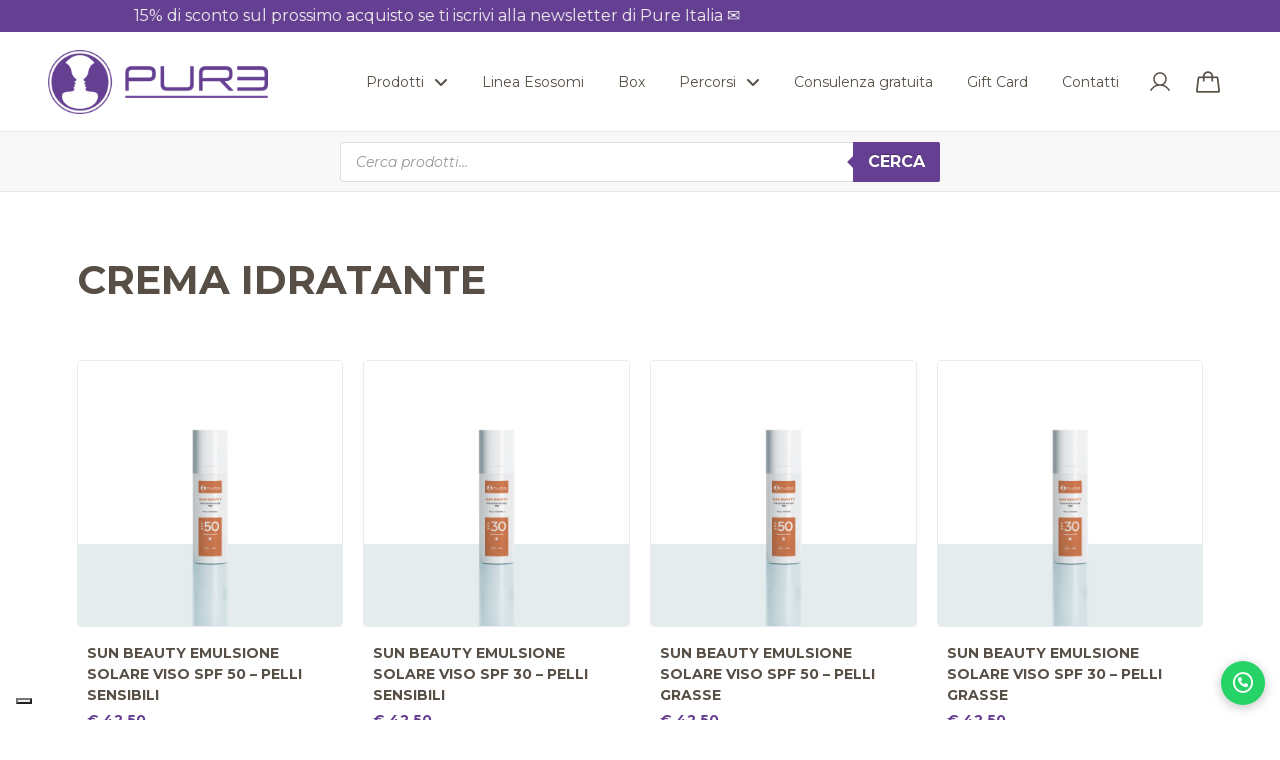

--- FILE ---
content_type: text/html; charset=UTF-8
request_url: https://www.pureitalia.it/tag-prodotto/crema-idratante/
body_size: 36751
content:
<!DOCTYPE html><html class=no-js lang=it-IT><head><style>img.lazy{min-height:1px}</style><link href=https://www.pureitalia.it/wp-content/plugins/w3-total-cache/pub/js/lazyload.min.js as=script> <script class=_iub_cs_skip>var _iub=_iub||{};_iub.csConfiguration=_iub.csConfiguration||{};_iub.csConfiguration.siteId="4017385";_iub.csConfiguration.cookiePolicyId="91213732";</script> <script class=_iub_cs_skip src=https://cs.iubenda.com/autoblocking/4017385.js></script> <meta charset="UTF-8"><meta name="viewport" content="width=device-width, initial-scale=1.0"><link rel=pingback href=https://www.pureitalia.it/xmlrpc.php><meta name='robots' content='noindex, follow'><link rel=alternate hreflang=it href=https://www.pureitalia.it/tag-prodotto/crema-idratante/ ><link rel=alternate hreflang=x-default href=https://www.pureitalia.it/tag-prodotto/crema-idratante/ >  <script>!function(f,b,e,v,n,t,s){if(f.fbq)return;n=f.fbq=function(){n.callMethod?n.callMethod.apply(n,arguments):n.queue.push(arguments)};if(!f._fbq)f._fbq=n;n.push=n;n.loaded=!0;n.version='2.0';n.queue=[];t=b.createElement(e);t.async=!0;t.src=v;s=b.getElementsByTagName(e)[0];s.parentNode.insertBefore(t,s)}(window,document,'script','https://connect.facebook.net/en_US/fbevents.js');fbq('init','3591283084235899');fbq('init','3591283084235899');</script>   <script>window._wca=window._wca||[];</script> <title>crema idratante | Pure Italia</title><meta property="og:locale" content="it_IT"><meta property="og:type" content="article"><meta property="og:title" content="crema idratante | Pure Italia"><meta property="og:url" content="https://www.pureitalia.it/tag-prodotto/crema-idratante/"><meta property="og:site_name" content="Pure Italia"><meta property="og:image" content="https://www.pureitalia.it/wp-content/uploads/2024/11/og-image.png"><meta property="og:image:width" content="1200"><meta property="og:image:height" content="630"><meta property="og:image:type" content="image/png"><meta name="twitter:card" content="summary_large_image"> <script type=application/ld+json class=yoast-schema-graph>{"@context":"https://schema.org","@graph":[{"@type":"CollectionPage","@id":"https://www.pureitalia.it/tag-prodotto/crema-idratante/","url":"https://www.pureitalia.it/tag-prodotto/crema-idratante/","name":"crema idratante | Pure Italia","isPartOf":{"@id":"https://www.pureitalia.it/#website"},"primaryImageOfPage":{"@id":"https://www.pureitalia.it/tag-prodotto/crema-idratante/#primaryimage"},"image":{"@id":"https://www.pureitalia.it/tag-prodotto/crema-idratante/#primaryimage"},"thumbnailUrl":"https://www.pureitalia.it/wp-content/uploads/2024/06/sun-beauty-50-pelle-sensibile-scaled.jpg","breadcrumb":{"@id":"https://www.pureitalia.it/tag-prodotto/crema-idratante/#breadcrumb"},"inLanguage":"it-IT"},{"@type":"ImageObject","inLanguage":"it-IT","@id":"https://www.pureitalia.it/tag-prodotto/crema-idratante/#primaryimage","url":"https://www.pureitalia.it/wp-content/uploads/2024/06/sun-beauty-50-pelle-sensibile-scaled.jpg","contentUrl":"https://www.pureitalia.it/wp-content/uploads/2024/06/sun-beauty-50-pelle-sensibile-scaled.jpg","width":2560,"height":2560,"caption":"Sun Beauty emulsione solare viso SPF 50 - pelli sensibili"},{"@type":"BreadcrumbList","@id":"https://www.pureitalia.it/tag-prodotto/crema-idratante/#breadcrumb","itemListElement":[{"@type":"ListItem","position":1,"name":"Home","item":"https://www.pureitalia.it/"},{"@type":"ListItem","position":2,"name":"crema idratante"}]},{"@type":"WebSite","@id":"https://www.pureitalia.it/#website","url":"https://www.pureitalia.it/","name":"Pure Italia - Skincare e Integratori","description":"Cosmetica naturale avanzata e integrazione per il benessere","publisher":{"@id":"https://www.pureitalia.it/#organization"},"potentialAction":[{"@type":"SearchAction","target":{"@type":"EntryPoint","urlTemplate":"https://www.pureitalia.it/?s={search_term_string}"},"query-input":{"@type":"PropertyValueSpecification","valueRequired":true,"valueName":"search_term_string"}}],"inLanguage":"it-IT"},{"@type":"Organization","@id":"https://www.pureitalia.it/#organization","name":"PURE Italia","url":"https://www.pureitalia.it/","logo":{"@type":"ImageObject","inLanguage":"it-IT","@id":"https://www.pureitalia.it/#/schema/logo/image/","url":"https://www.pureitalia.it/wp-content/uploads/2019/11/Pure_logo-RGB.png","contentUrl":"https://www.pureitalia.it/wp-content/uploads/2019/11/Pure_logo-RGB.png","width":905,"height":250,"caption":"PURE Italia"},"image":{"@id":"https://www.pureitalia.it/#/schema/logo/image/"},"sameAs":["https://www.facebook.com/lalineapure","https://www.instagram.com/pure.italia/"]}]}</script> <link rel=dns-prefetch href=//cdn.iubenda.com><link rel=dns-prefetch href=//www.googletagmanager.com><link rel=dns-prefetch href=//stats.wp.com><link rel=dns-prefetch href=//cdn.scalapay.com><link rel=dns-prefetch href=//capi-automation.s3.us-east-2.amazonaws.com><link rel=alternate type=application/rss+xml title="Pure Italia &raquo; Feed" href=https://www.pureitalia.it/feed/ ><link rel=alternate type=application/rss+xml title="Pure Italia &raquo; Feed dei commenti" href=https://www.pureitalia.it/comments/feed/ ><link rel=alternate type=application/rss+xml title="Feed Pure Italia &raquo; crema idratante Tag" href=https://www.pureitalia.it/tag-prodotto/crema-idratante/feed/ ><style id=wp-img-auto-sizes-contain-inline-css>img:is([sizes=auto i],[sizes^="auto," i]){contain-intrinsic-size:3000px 1500px}</style><style id=wp-emoji-styles-inline-css>img.wp-smiley,img.emoji{display:inline !important;border:none !important;box-shadow:none !important;height:1em !important;width:1em !important;margin:0
0.07em !important;vertical-align:-0.1em !important;background:none !important;padding:0
!important}</style><link rel=stylesheet id=wp-components-css href='https://www.pureitalia.it/wp-includes/css/dist/components/style.min.css?ver=6.9' type=text/css media=all><link rel=stylesheet id=wp-preferences-css href='https://www.pureitalia.it/wp-includes/css/dist/preferences/style.min.css?ver=6.9' type=text/css media=all><link rel=stylesheet id=wp-block-editor-css href='https://www.pureitalia.it/wp-includes/css/dist/block-editor/style.min.css?ver=6.9' type=text/css media=all><link rel=stylesheet id=popup-maker-block-library-style-css href='https://www.pureitalia.it/wp-content/plugins/popup-maker/dist/packages/block-library-style.css?ver=dbea705cfafe089d65f1' type=text/css media=all><link rel=stylesheet id=woo-gift-cards-lite-css href='https://www.pureitalia.it/wp-content/plugins/woo-gift-cards-lite/public/css/woocommerce_gift_cards_lite-public.css?ver=3.2.3' type=text/css media=all><link rel=stylesheet id=dashicons-css href='https://www.pureitalia.it/wp-includes/css/dashicons.min.css?ver=6.9' type=text/css media=all><link rel=stylesheet id=thickbox-css href='https://www.pureitalia.it/wp-includes/js/thickbox/thickbox.css?ver=6.9' type=text/css media=all><link rel=stylesheet id=woocommerce-smallscreen-css href='https://www.pureitalia.it/wp-content/plugins/woocommerce/assets/css/woocommerce-smallscreen.css?ver=10.3.7' type=text/css media='only screen and (max-width: 768px)'><style id=woocommerce-inline-inline-css>.woocommerce form .form-row
.required{visibility:visible}</style><link rel=stylesheet id=it-gift-owl-carousel-style-css href='https://www.pureitalia.it/wp-content/plugins/ithemeland-free-gifts-for-woocommerce/frontend/assets/css/owl-carousel/owl.carousel.min.css?ver=6.9' type=text/css media=all><link rel=stylesheet id=it-gift-style-css href='https://www.pureitalia.it/wp-content/plugins/ithemeland-free-gifts-for-woocommerce/frontend/assets/css/style/style.css?ver=1.0.2' type=text/css media=all><link rel=stylesheet id=it-gift-popup-css href='https://www.pureitalia.it/wp-content/plugins/ithemeland-free-gifts-for-woocommerce/frontend/assets/css/popup/popup.css?ver=1.0.2' type=text/css media=all><link rel=stylesheet id=brands-styles-css href='https://www.pureitalia.it/wp-content/plugins/woocommerce/assets/css/brands.css?ver=10.3.7' type=text/css media=all><link rel=stylesheet id=dgwt-wcas-style-css href='https://www.pureitalia.it/wp-content/plugins/ajax-search-for-woocommerce/assets/css/style.min.css?ver=1.32.0' type=text/css media=all><link rel=stylesheet id=x-stack-css href='https://www.pureitalia.it/wp-content/themes/pro/framework/dist/css/site/stacks/integrity-light.css?ver=6.6.5' type=text/css media=all><link rel=stylesheet id=x-woocommerce-css href='https://www.pureitalia.it/wp-content/themes/pro/framework/dist/css/site/woocommerce/integrity-light.css?ver=6.6.5' type=text/css media=all><link rel=stylesheet id=wc_scalapay_gateway_main_style-css href='https://www.pureitalia.it/wp-content/plugins/scalapay-payment-gateway-for-woocommerce/assets/css/scalapay.css?ver=2.1.0' type=text/css media=all><link rel=stylesheet id=wc-pb-checkout-blocks-css href='https://www.pureitalia.it/wp-content/plugins/woocommerce-product-bundles/assets/css/frontend/checkout-blocks.css?ver=8.4.0' type=text/css media=all><style id=wc-pb-checkout-blocks-inline-css>table.wc-block-cart-items .wc-block-cart-items__row.is-bundle__meta_hidden .wc-block-components-product-details__include, .wc-block-components-order-summary-item.is-bundle__meta_hidden .wc-block-components-product-details__include{display:none}table.wc-block-cart-items .wc-block-cart-items__row.is-bundle .wc-block-components-product-details__include .wc-block-components-product-details__name, .wc-block-components-order-summary-item.is-bundle .wc-block-components-product-details__include .wc-block-components-product-details__name{display:block;margin-bottom:0.5em}table.wc-block-cart-items .wc-block-cart-items__row.is-bundle .wc-block-components-product-details__include:not(:first-of-type) .wc-block-components-product-details__name, .wc-block-components-order-summary-item.is-bundle .wc-block-components-product-details__include:not(:first-of-type) .wc-block-components-product-details__name{display:none}table.wc-block-cart-items .wc-block-cart-items__row.is-bundle .wc-block-components-product-details__include + li:not( .wc-block-components-product-details__include ), .wc-block-components-order-summary-item.is-bundle .wc-block-components-product-details__include + li:not( .wc-block-components-product-details__include ){margin-top:0.5em}</style><link rel=stylesheet id=wc-bundle-style-css href='https://www.pureitalia.it/wp-content/plugins/woocommerce-product-bundles/assets/css/frontend/woocommerce.css?ver=8.4.0' type=text/css media=all><style id=cs-inline-css>/*<![CDATA[*/@media (min-width:1200px){.x-hide-xl{display:none !important}}@media (min-width:979px) and (max-width:1199px){.x-hide-lg{display:none !important}}@media (min-width:767px) and (max-width:978px){.x-hide-md{display:none !important}}@media (min-width:480px) and (max-width:766px){.x-hide-sm{display:none !important}}@media (max-width:479px){.x-hide-xs{display:none !important}}a,h1 a:hover,h2 a:hover,h3 a:hover,h4 a:hover,h5 a:hover,h6 a:hover,.x-breadcrumb-wrap a:hover,.widget ul li a:hover,.widget ol li a:hover,.widget.widget_text ul li a,.widget.widget_text ol li a,.widget_nav_menu .current-menu-item > a,.x-accordion-heading .x-accordion-toggle:hover,.x-comment-author a:hover,.x-comment-time:hover,.x-recent-posts a:hover .h-recent-posts{color:#653f91}a:hover,.widget.widget_text ul li a:hover,.widget.widget_text ol li a:hover,.x-twitter-widget ul li a:hover{color:#b9aca3}.woocommerce .price > .amount,.woocommerce .price > ins > .amount,.woocommerce .star-rating:before,.woocommerce .star-rating span:before,.woocommerce li.product .entry-header h3 a:hover{color:#653f91}.rev_slider_wrapper,a.x-img-thumbnail:hover,.x-slider-container.below,.page-template-template-blank-3-php .x-slider-container.above,.page-template-template-blank-6-php .x-slider-container.above{border-color:#653f91}.entry-thumb:before,.x-pagination span.current,.woocommerce-pagination span[aria-current],.flex-direction-nav a,.flex-control-nav a:hover,.flex-control-nav a.flex-active,.mejs-time-current,.x-dropcap,.x-skill-bar .bar,.x-pricing-column.featured h2,.h-comments-title small,.x-entry-share .x-share:hover,.x-highlight,.x-recent-posts .x-recent-posts-img:after{background-color:#653f91}.woocommerce .onsale,.widget_price_filter .ui-slider .ui-slider-range{background-color:#653f91}.x-nav-tabs>.active>a,.x-nav-tabs>.active>a:hover{box-shadow:inset 0 3px 0 0 #653f91}.x-main{width:calc(72% - 2.463055%)}.x-sidebar{width:calc(100% - 2.463055% - 72%)}.x-comment-author,.x-comment-time,.comment-form-author label,.comment-form-email label,.comment-form-url label,.comment-form-rating label,.comment-form-comment label,.widget_calendar #wp-calendar caption,.widget.widget_rss li
.rsswidget{font-family:"Montserrat",sans-serif;font-weight:700}.p-landmark-sub,.p-meta,input,button,select,textarea{font-family:"Montserrat",sans-serif}.widget ul li a,.widget ol li a,.x-comment-time{color:var(--contrast-on-default)}.woocommerce .price > .from,.woocommerce .price > del,.woocommerce p.stars span a:after{color:var(--contrast-on-default)}.widget_text ol li a,.widget_text ul li
a{color:#653f91}.widget_text ol li a:hover,.widget_text ul li a:hover{color:#b9aca3}.comment-form-author label,.comment-form-email label,.comment-form-url label,.comment-form-rating label,.comment-form-comment label,.widget_calendar #wp-calendar th,.p-landmark-sub strong,.widget_tag_cloud .tagcloud a:hover,.widget_tag_cloud .tagcloud a:active,.entry-footer a:hover,.entry-footer a:active,.x-breadcrumbs .current,.x-comment-author,.x-comment-author
a{color:var(--contrast-on-default)}.widget_calendar #wp-calendar
th{border-color:var(--contrast-on-default)}.h-feature-headline span
i{background-color:var(--contrast-on-default)}@media (max-width:978.98px){}html{font-size:16px}@media (min-width:479px){html{font-size:16px}}@media (min-width:766px){html{font-size:16px}}@media (min-width:978px){html{font-size:16px}}@media (min-width:1199px){html{font-size:16px}}body{font-style:normal;font-weight:400;color:var(--contrast-on-default);background-color:var(--surface-default)}.w-b{font-weight:400 !important}h1,h2,h3,h4,h5,h6,.h1,.h2,.h3,.h4,.h5,.h6,.x-text-headline{font-family:"Montserrat",sans-serif;font-style:normal;font-weight:700}h1,.h1{letter-spacing:-0.035em}h2,.h2{letter-spacing:-0.035em}h3,.h3{letter-spacing:-0.035em}h4,.h4{letter-spacing:-0.035em}h5,.h5{letter-spacing:-0.035em}h6,.h6{letter-spacing:-0.035em}.w-h{font-weight:700 !important}.x-container.width{width:88%}.x-container.max{max-width:1200px}.x-bar-content.x-container.width{flex-basis:88%}.x-main.full{float:none;clear:both;display:block;width:auto}@media (max-width:978.98px){.x-main.full,.x-main.left,.x-main.right,.x-sidebar.left,.x-sidebar.right{float:none;display:block;width:auto !important}}.entry-header,.entry-content{font-size:1rem}body,input,button,select,textarea{font-family:"Montserrat",sans-serif}h1,h2,h3,h4,h5,h6,.h1,.h2,.h3,.h4,.h5,.h6,h1 a,h2 a,h3 a,h4 a,h5 a,h6 a,.h1 a,.h2 a,.h3 a,.h4 a,.h5 a,.h6 a,blockquote{color:var(--contrast-on-default)}.cfc-h-tx{color:var(--contrast-on-default) !important}.cfc-h-bd{border-color:var(--contrast-on-default) !important}.cfc-h-bg{background-color:var(--contrast-on-default) !important}.cfc-b-tx{color:var(--contrast-on-default) !important}.cfc-b-bd{border-color:var(--contrast-on-default) !important}.cfc-b-bg{background-color:var(--contrast-on-default) !important}.x-btn,.button,[type="submit"]{color:var(--contrast-on-primary);border-color:#653f91;background-color:#653f91;text-shadow:0 0.075em 0.075em rgba(0,0,0,0.5);border-radius:0.25em}.x-btn:hover,.button:hover,[type="submit"]:hover{color:var(--contrast-on-primary);border-color:#b9aca3;background-color:#b9aca3;text-shadow:0 0.075em 0.075em rgba(0,0,0,0.5)}.x-btn.x-btn-real,.x-btn.x-btn-real:hover{margin-bottom:0.25em;text-shadow:0 0.075em 0.075em rgba(0,0,0,0.65)}.x-btn.x-btn-real{box-shadow:0 0.25em 0 0 #a71000,0 4px 9px rgba(0,0,0,0.75)}.x-btn.x-btn-real:hover{box-shadow:0 0.25em 0 0 #a71000,0 4px 9px rgba(0,0,0,0.75)}.x-btn.x-btn-flat,.x-btn.x-btn-flat:hover{margin-bottom:0;text-shadow:0 0.075em 0.075em rgba(0,0,0,0.65);box-shadow:none}.x-btn.x-btn-transparent,.x-btn.x-btn-transparent:hover{margin-bottom:0;border-width:3px;text-shadow:none;text-transform:uppercase;background-color:transparent;box-shadow:none}.x-cart-notification-icon.loading{color:#545454}.x-cart-notification:before{background-color:#000}.x-cart-notification-icon.added{color:#fff}.x-cart-notification.added:before{background-color:#46a546}.woocommerce-MyAccount-navigation-link
a{color:var(--contrast-on-default)}.woocommerce-MyAccount-navigation-link a:hover,.woocommerce-MyAccount-navigation-link.is-active
a{color:var(--contrast-on-default)}.cart_item .product-remove
a{color:var(--contrast-on-default)}.cart_item .product-remove a:hover{color:var(--contrast-on-default)}.cart_item .product-name
a{color:var(--contrast-on-default)}.cart_item .product-name a:hover{color:#653f91}.woocommerce p.stars span
a{background-color:#653f91}.bg .mejs-container,.x-video .mejs-container{position:unset !important}@font-face{font-family:'FontAwesomePro';font-style:normal;font-weight:900;font-display:block;src:url('https://www.pureitalia.it/wp-content/themes/pro/cornerstone/assets/fonts/fa-solid-900.woff2?ver=6.7.2') format('woff2'),url('https://www.pureitalia.it/wp-content/themes/pro/cornerstone/assets/fonts/fa-solid-900.ttf?ver=6.7.2') format('truetype')}[data-x-fa-pro-icon]{font-family:"FontAwesomePro" !important}[data-x-fa-pro-icon]:before{content:attr(data-x-fa-pro-icon)}[data-x-icon],[data-x-icon-o],[data-x-icon-l],[data-x-icon-s],[data-x-icon-b],[data-x-icon-sr],[data-x-icon-ss],[data-x-icon-sl],[data-x-fa-pro-icon],[class*="cs-fa-"]{display:inline-flex;font-style:normal;font-weight:400;text-decoration:inherit;text-rendering:auto;-webkit-font-smoothing:antialiased;-moz-osx-font-smoothing:grayscale}[data-x-icon].left,[data-x-icon-o].left,[data-x-icon-l].left,[data-x-icon-s].left,[data-x-icon-b].left,[data-x-icon-sr].left,[data-x-icon-ss].left,[data-x-icon-sl].left,[data-x-fa-pro-icon].left,[class*="cs-fa-"].left{margin-right:0.5em}[data-x-icon].right,[data-x-icon-o].right,[data-x-icon-l].right,[data-x-icon-s].right,[data-x-icon-b].right,[data-x-icon-sr].right,[data-x-icon-ss].right,[data-x-icon-sl].right,[data-x-fa-pro-icon].right,[class*="cs-fa-"].right{margin-left:0.5em}[data-x-icon]:before,[data-x-icon-o]:before,[data-x-icon-l]:before,[data-x-icon-s]:before,[data-x-icon-b]:before,[data-x-icon-sr]:before,[data-x-icon-ss]:before,[data-x-icon-sl]:before,[data-x-fa-pro-icon]:before,[class*="cs-fa-"]:before{line-height:1}@font-face{font-family:'FontAwesome';font-style:normal;font-weight:900;font-display:block;src:url('https://www.pureitalia.it/wp-content/themes/pro/cornerstone/assets/fonts/fa-solid-900.woff2?ver=6.7.2') format('woff2'),url('https://www.pureitalia.it/wp-content/themes/pro/cornerstone/assets/fonts/fa-solid-900.ttf?ver=6.7.2') format('truetype')}[data-x-icon],[data-x-icon-s],[data-x-icon][class*="cs-fa-"]{font-family:"FontAwesome" !important;font-weight:900}[data-x-icon]:before,[data-x-icon][class*="cs-fa-"]:before{content:attr(data-x-icon)}[data-x-icon-s]:before{content:attr(data-x-icon-s)}@font-face{font-family:'FontAwesomeRegular';font-style:normal;font-weight:400;font-display:block;src:url('https://www.pureitalia.it/wp-content/themes/pro/cornerstone/assets/fonts/fa-regular-400.woff2?ver=6.7.2') format('woff2'),url('https://www.pureitalia.it/wp-content/themes/pro/cornerstone/assets/fonts/fa-regular-400.ttf?ver=6.7.2') format('truetype')}@font-face{font-family:'FontAwesomePro';font-style:normal;font-weight:400;font-display:block;src:url('https://www.pureitalia.it/wp-content/themes/pro/cornerstone/assets/fonts/fa-regular-400.woff2?ver=6.7.2') format('woff2'),url('https://www.pureitalia.it/wp-content/themes/pro/cornerstone/assets/fonts/fa-regular-400.ttf?ver=6.7.2') format('truetype')}[data-x-icon-o]{font-family:"FontAwesomeRegular" !important}[data-x-icon-o]:before{content:attr(data-x-icon-o)}@font-face{font-family:'FontAwesomeLight';font-style:normal;font-weight:300;font-display:block;src:url('https://www.pureitalia.it/wp-content/themes/pro/cornerstone/assets/fonts/fa-light-300.woff2?ver=6.7.2') format('woff2'),url('https://www.pureitalia.it/wp-content/themes/pro/cornerstone/assets/fonts/fa-light-300.ttf?ver=6.7.2') format('truetype')}@font-face{font-family:'FontAwesomePro';font-style:normal;font-weight:300;font-display:block;src:url('https://www.pureitalia.it/wp-content/themes/pro/cornerstone/assets/fonts/fa-light-300.woff2?ver=6.7.2') format('woff2'),url('https://www.pureitalia.it/wp-content/themes/pro/cornerstone/assets/fonts/fa-light-300.ttf?ver=6.7.2') format('truetype')}[data-x-icon-l]{font-family:"FontAwesomeLight" !important;font-weight:300}[data-x-icon-l]:before{content:attr(data-x-icon-l)}@font-face{font-family:'FontAwesomeBrands';font-style:normal;font-weight:normal;font-display:block;src:url('https://www.pureitalia.it/wp-content/themes/pro/cornerstone/assets/fonts/fa-brands-400.woff2?ver=6.7.2') format('woff2'),url('https://www.pureitalia.it/wp-content/themes/pro/cornerstone/assets/fonts/fa-brands-400.ttf?ver=6.7.2') format('truetype')}[data-x-icon-b]{font-family:"FontAwesomeBrands" !important}[data-x-icon-b]:before{content:attr(data-x-icon-b)}.woocommerce .button.product_type_simple:before,.woocommerce .button.product_type_variable:before,.woocommerce .button.single_add_to_cart_button:before{font-family:"FontAwesome" !important;font-weight:900}.widget.widget_rss li .rsswidget:before{content:"\f35d";padding-right:0.4em;font-family:"FontAwesome"}.mvkh-0.x-section{margin-top:0px;margin-right:0px;margin-bottom:0px;margin-left:0px;border-top-width:0;border-right-width:0;border-bottom-width:0;border-left-width:0;padding-right:0px;padding-left:0px}.mvkh-1.x-section{padding-top:0px;padding-bottom:0px;z-index:1}.mvkh-2.x-section{padding-top:4rem;padding-bottom:2rem}.mvkh-3.x-section{z-index:auto}.mvkh-4.x-section{padding-top:2px;padding-bottom:2px}.mvkh-6.x-section{padding-top:2rem;padding-bottom:4rem}.mvkh-7.x-row{z-index:auto;margin-right:auto;margin-left:auto;border-top-width:0;border-right-width:0;border-bottom-width:0;border-left-width:0;padding-top:1px;padding-right:1px;padding-bottom:1px;padding-left:1px;font-size:1em}.mvkh-7>.x-row-inner{flex-direction:row;justify-content:flex-start;align-items:stretch;align-content:stretch;margin-top:calc(((20px / 2) + 1px) * -1);margin-right:calc(((20px / 2) + 1px) * -1);margin-bottom:calc(((20px / 2) + 1px) * -1);margin-left:calc(((20px / 2) + 1px) * -1)}.mvkh-7>.x-row-inner>*{margin-top:calc(20px / 2);margin-bottom:calc(20px / 2);margin-right:calc(20px / 2);margin-left:calc(20px / 2)}.mvkh-8{--gap:20px}.mvkh-9 > .x-row-inner > *:nth-child(1n - 0){flex-basis:calc(100% - clamp(0px,var(--gap),9999px))}.mvkh-a > .x-row-inner > *:nth-child(1n - 0){flex-basis:calc(100% - clamp(0px,var(--gap),9999px))}.mvkh-b > .x-row-inner > *:nth-child(1n - 0){flex-basis:calc(100% - clamp(0px,var(--gap),9999px))}.mvkh-c > .x-row-inner > *:nth-child(4n - 0){flex-basis:calc(25% - clamp(0px,var(--gap),9999px))}.mvkh-c > .x-row-inner > *:nth-child(4n - 1){flex-basis:calc(25% - clamp(0px,var(--gap),9999px))}.mvkh-c > .x-row-inner > *:nth-child(4n - 2){flex-basis:calc(25% - clamp(0px,var(--gap),9999px))}.mvkh-c > .x-row-inner > *:nth-child(4n - 3){flex-basis:calc(25% - clamp(0px,var(--gap),9999px))}.mvkh-d > .x-row-inner > *:nth-child(1n - 0){flex-basis:calc(100% - clamp(0px,var(--gap),9999px))}.mvkh-e.x-col{z-index:1;border-top-width:0;border-right-width:0;border-bottom-width:0;border-left-width:0;font-size:1em}.mvkh-f.x-col{min-height:560px}.mvkh-g.x-col{display:flex;flex-direction:row;justify-content:center;align-items:flex-start;flex-wrap:wrap;align-content:flex-start}.mvkh-h.x-text{border-top-width:0;border-right-width:0;border-bottom-width:0;border-left-width:0;font-size:1em}.mvkh-h.x-text .x-text-content-text-primary{font-family:inherit;font-size:1em;font-style:normal;font-weight:inherit;line-height:1.4;letter-spacing:0em;text-transform:none;color:var(--tco-dcvkh-0)}.mvkh-i.x-text{line-height:inherit;text-transform:none}.mvkh-j.x-text{border-top-width:0;border-right-width:0;border-bottom-width:0;border-left-width:0;font-family:inherit;font-style:normal}.mvkh-j.x-text>:first-child{margin-top:0}.mvkh-j.x-text>:last-child{margin-bottom:0}.mvkh-l.x-text{font-size:1em;font-weight:inherit;color:rgba(0,0,0,1)}.mvkh-m.x-text{letter-spacing:0em}.mvkh-n.x-text{font-size:1.2em;letter-spacing:0.02em;color:#fff}.mvkh-o.x-text{font-weight:bold}.mvkh-p.x-text{margin-top:0em;margin-right:0em;margin-bottom:0.25rem;margin-left:0em;line-height:1.5;text-transform:uppercase;color:var(--contrast-on-default)}.mvkh-q.x-text{padding-top:0px;padding-right:10px;padding-bottom:0px;padding-left:10px}.mvkh-r.x-text{font-size:0.875em}.mvkh-s.x-text{font-size:12px;font-weight:400;color:var(--black)}.mvkh-t.x-text{color:var(--content-primary)}.mvkh-u.x-image{font-size:1em;width:100%;border-top-width:0;border-right-width:0;border-bottom-width:0;border-left-width:0}.mvkh-u.x-image
img{width:100%}.mvkh-v.x-image{margin-top:2rem;margin-right:0px;margin-bottom:0px;margin-left:0px}.mvkh-v.x-image
img{border-top-left-radius:6px;border-top-right-radius:6px;border-bottom-right-radius:6px;border-bottom-left-radius:6px}.mvkh-x{flex-grow:0;flex-shrink:1;flex-basis:auto;font-size:1em}.mvkh-y{border-top-width:0;border-right-width:0;border-bottom-width:0;border-left-width:0}.mvkh-11{overflow-x:hidden;overflow-y:hidden;margin-top:0px;margin-right:0px;margin-bottom:1rem;margin-left:0px;border-top-width:1px;border-right-width:1px;border-bottom-width:1px;border-left-width:1px;border-top-style:solid;border-right-style:solid;border-bottom-style:solid;border-left-style:solid;border-top-color:var(--border-default);border-right-color:var(--border-default);border-bottom-color:var(--border-default);border-left-color:var(--border-default);border-top-left-radius:0.25rem;border-top-right-radius:0.25rem;border-bottom-right-radius:0.25rem;border-bottom-left-radius:0.25rem}.mvkh-12{display:flex;flex-direction:row;justify-content:center;align-items:center;row-gap:0.2rem;column-gap:0.2rem;flex-wrap:wrap;align-content:center;position:absolute;top:8px;right:8px;z-index:9999;width:35px;height:35px;border-top-left-radius:50%;border-top-right-radius:50%;border-bottom-right-radius:50%;border-bottom-left-radius:50%;padding-top:0.2rem;padding-right:0.4rem;padding-bottom:0.2rem;padding-left:0.4rem;background-color:var(--content-primary)}.mvkh-13{border-top-width:0;border-right-width:0;border-bottom-width:0;border-left-width:0}.mvkh-13 .x-paginate-inner{justify-content:flex-start;margin-right:calc(6px * -1);margin-bottom:calc(6px * -1)}.mvkh-13 .x-paginate-inner>*{min-width:3em;min-height:3em;margin-right:6px;margin-bottom:6px;border-top-width:0;border-right-width:0;border-bottom-width:0;border-left-width:0;border-top-left-radius:0.25rem;border-top-right-radius:0.25rem;border-bottom-right-radius:0.25rem;border-bottom-left-radius:0.25rem;padding-top:0.8em;padding-right:1em;padding-bottom:0.8em;padding-left:1em;font-family:inherit;font-size:1em;font-weight:bold;color:var(--contrast-on-default);background-color:var(--surface-third)}.mvkh-13 .x-paginate-inner>a:hover{color:var(--contrast-on-primary);border-top-left-radius:0.25rem;border-top-right-radius:0.25rem;border-bottom-right-radius:0.25rem;border-bottom-left-radius:0.25rem;background-color:var(--surface-primary)}.mvkh-13 .x-paginate-inner>.current{color:var(--contrast-on-primary);border-top-color:transparent;border-right-color:transparent;border-bottom-color:transparent;border-left-color:transparent;background-color:var(--surface-primary)}@media screen and (min-width:979px) and (max-width:1199px){.mvkh-f.x-col{min-height:380px}}@media screen and (max-width:978px){.mvkh-2.x-section{padding-bottom:1rem}.mvkh-4.x-section{padding-bottom:1px}.mvkh-5.x-section{padding-top:1px}.mvkh-c > .x-row-inner > *:nth-child(3n - 0){flex-basis:calc(33.33% - clamp(0px,var(--gap),9999px))}.mvkh-c > .x-row-inner > *:nth-child(3n - 1){flex-basis:calc(33.33% - clamp(0px,var(--gap),9999px))}.mvkh-c > .x-row-inner > *:nth-child(3n - 2){flex-basis:calc(33.33% - clamp(0px,var(--gap),9999px))}}@media screen and (min-width:767px) and (max-width:978px){.mvkh-f.x-col{min-height:240px}}@media screen and (max-width:766px){.mvkh-c > .x-row-inner > *:nth-child(2n - 0){flex-basis:calc(50% - clamp(0px,var(--gap),9999px))}.mvkh-c > .x-row-inner > *:nth-child(2n - 1){flex-basis:calc(50% - clamp(0px,var(--gap),9999px))}.mvkh-f.x-col{min-height:200px}}@media screen and (min-width:480px) and (max-width:978px){.mvkh-2.x-section{padding-top:3rem}.mvkh-6.x-section{padding-bottom:3rem}}@media screen and (max-width:479px){.mvkh-2.x-section{padding-top:2rem}.mvkh-6.x-section{padding-bottom:2rem}}.mvj8-0.x-bar{height:32px;border-top-width:0;border-right-width:0;border-bottom-width:0;border-left-width:0;background-color:#653f91}.mvj8-0 .x-bar-content{justify-content:center;height:32px}.mvj8-0.x-bar-space{height:32px}.mvj8-1.x-bar{font-size:1em}.mvj8-1 .x-bar-content{display:flex;flex-direction:row;align-items:center;flex-grow:0;flex-shrink:1;flex-basis:100%}.mvj8-1.x-bar-outer-spacers:after,.mvj8-1.x-bar-outer-spacers:before{flex-basis:3rem;width:3rem!important;height:3rem}.mvj8-1.x-bar-space{font-size:1em}.mvj8-2.x-bar{z-index:9999}.mvj8-3.x-bar{height:100px;border-bottom-color:rgb(232,232,232);background-color:var(--surface-default)}.mvj8-3 .x-bar-content{height:100px}.mvj8-3.x-bar-space{height:100px}.mvj8-4.x-bar{border-top-width:0px;border-right-width:0px;border-bottom-width:1px;border-left-width:0px;border-top-style:none;border-right-style:none;border-bottom-style:solid;border-left-style:none;border-top-color:transparent;border-right-color:transparent;border-left-color:transparent}.mvj8-4 .x-bar-content{justify-content:space-between}.mvj8-5.x-bar{height:60px;border-bottom-color:rgb(232,232,232);background-color:#f8f8f8;z-index:1}.mvj8-5 .x-bar-content{height:60px}.mvj8-5.x-bar-space{height:60px}.mvj8-6.x-bar-container{display:flex;flex-direction:row;justify-content:space-between;align-items:center;flex-basis:auto;border-top-width:0;border-right-width:0;border-bottom-width:0;border-left-width:0;font-size:1em}.mvj8-7.x-bar-container{flex-grow:0;flex-shrink:1;width:100%;z-index:auto}.mvj8-8.x-bar-container{max-width:1200px;margin-top:0px;margin-right:auto;margin-bottom:0px;margin-left:auto}.mvj8-a.x-bar-container{flex-grow:1;flex-shrink:0;z-index:9999}.mvj8-c.x-bar-container{min-height:40px;padding-top:0.2rem;padding-right:0px;padding-bottom:0.2rem;padding-left:0px}.mvj8-d{flex-grow:0;flex-shrink:1;flex-basis:auto;border-top-width:0;border-right-width:0;border-bottom-width:0;border-left-width:0}.mvj8-e{width:100%;margin-top:0px;margin-right:auto;margin-bottom:0px;margin-left:auto}.mvj8-g{font-size:1em}.mvj8-h{display:flex;flex-wrap:wrap}.mvj8-i{flex-direction:row;justify-content:flex-start}.mvj8-j{align-items:flex-start;align-content:flex-start}.mvj8-l{align-items:center;align-content:center}.mvj8-m{flex-direction:column;justify-content:center}.mvj8-n{width:3rem;height:3rem}.mvj8-o{font-size:1rem;background-color:var(--surface-default)}.mvj8-p{position:absolute;top:0.3rem;right:0.3rem;width:1.2rem;height:1.2rem;border-top-left-radius:100%;border-top-right-radius:100%;border-bottom-right-radius:100%;border-bottom-left-radius:100%;background-color:var(--content-primary)}div.mvj8-p{pointer-events:none}.mvj8-q{--x-slides-per-page:1;--x-slide-container-gap:1rem;--x-slide-container-transition-duration:0ms;--x-slide-container-transition-timing-function:linear;--x-slide-container-autoplay-transition-duration:5000ms;padding-top:0px;padding-right:0px;padding-bottom:0px;padding-left:0px;font-size:1em}.mvj8-q .x-slide-container{align-items:center}body:not(.tco-disable-effects) .mvj8-q .x-slide:where(.x-effect-enter,.x-effect-exit,.x-effect-entering,.x-effect-exiting){animation-duration:500ms;animation-timing-function:cubic-bezier(0.400,0.000,0.200,1.000);transition-duration:500ms;transition-timing-function:cubic-bezier(0.400,0.000,0.200,1.000)}.mvj8-r{min-width:1100px;border-top-width:0;border-right-width:0;border-bottom-width:0;border-left-width:0;font-size:1em;text-align:center}.x-slide-container.is-stacked .mvj8-r:not(.is-current-slide).x-effect-exit{z-index:auto}.x-slide-container.is-stacked .mvj8-r:not(.is-current-slide).x-effect-holding{z-index:1}.x-slide-container.is-stacked .mvj8-r.is-current-slide{z-index:2}.mvj8-s.x-text{border-top-width:0;border-right-width:0;border-bottom-width:0;border-left-width:0;font-family:inherit;font-style:normal;letter-spacing:0em;text-transform:none}.mvj8-s.x-text>:first-child{margin-top:0}.mvj8-s.x-text>:last-child{margin-bottom:0}.mvj8-t.x-text{font-size:1em;font-weight:inherit}.mvj8-u.x-text{line-height:1.4;color:var(--contrast-on-secondary)}.mvj8-v.x-text{font-size:0.6em;font-weight:bold;color:var(--contrast-on-primary)}.mvj8-w.x-text{line-height:inherit}.mvj8-x.x-text{width:100%;color:rgba(0,0,0,1)}.mvj8-y.x-image{font-size:1em;border-top-width:0;border-right-width:0;border-bottom-width:0;border-left-width:0}.mvj8-z.x-image{max-width:220px}.mvj8-10{display:flex;flex-direction:row;justify-content:space-around;align-items:stretch;row-gap:0rem;column-gap:0rem;align-self:stretch;flex-grow:0;flex-shrink:0;flex-basis:auto}.mvj8-10>li,.mvj8-10>li>a{flex-grow:0;flex-shrink:1;flex-basis:auto}.mvj8-11{font-size:1em}.mvj8-12{margin-top:0px;margin-right:0rem;margin-bottom:3rem;margin-left:0px}.mvj8-12 [data-x-toggle-collapse]{transition-duration:300ms;transition-timing-function:cubic-bezier(0.400,0.000,0.200,1.000)}.mvj8-13 .x-dropdown{width:14em;font-size:14px;border-top-width:0;border-right-width:0;border-bottom-width:0;border-left-width:0;background-color:rgb(255,255,255);box-shadow:0em 0.15em 2em 0em rgba(0,0,0,0.15);transition-duration:500ms,500ms,0s;transition-timing-function:cubic-bezier(0.400,0.000,0.200,1.000)}.mvj8-13 .x-dropdown:not(.x-active){transition-delay:0s,0s,500ms}.mvj8-14.x-anchor .x-anchor-content{align-items:center}.mvj8-15.x-anchor{border-top-width:0;border-right-width:0;border-bottom-width:0;border-left-width:0}.mvj8-15.x-anchor .x-anchor-content{display:flex;flex-direction:row}.mvj8-17.x-anchor{font-size:1em}.mvj8-18.x-anchor .x-anchor-content{justify-content:center}.mvj8-19.x-anchor .x-anchor-content{padding-top:0.75em;padding-bottom:0.75em}.mvj8-19.x-anchor .x-anchor-text{margin-left:5px}.mvj8-19.x-anchor .x-anchor-text-primary{line-height:1}.mvj8-19.x-anchor .x-anchor-sub-indicator{font-size:1em}.mvj8-1a.x-anchor .x-anchor-content{padding-right:0.75em;padding-left:0.75em}.mvj8-1a.x-anchor .x-anchor-text-primary{color:var(--contrast-on-default)}.mvj8-1a.x-anchor:hover .x-anchor-text-primary,.mvj8-1a.x-anchor[class*="active"] .x-anchor-text-primary,[data-x-effect-provider*="colors"]:hover .mvj8-1a.x-anchor .x-anchor-text-primary{color:rgba(0,0,0,0.5)}.mvj8-1a.x-anchor .x-anchor-sub-indicator{color:var(--contrast-on-default)}.mvj8-1b.x-anchor .x-anchor-text{margin-top:5px;margin-bottom:5px}.mvj8-1c.x-anchor .x-anchor-text{margin-right:5px}.mvj8-1c.x-anchor .x-anchor-text-primary{font-size:0.875em}.mvj8-1d.x-anchor .x-anchor-text-primary{font-family:inherit;font-style:normal;font-weight:inherit}.mvj8-1d.x-anchor .x-anchor-sub-indicator{margin-top:5px;margin-right:5px;margin-bottom:5px;margin-left:5px}.mvj8-1e.x-anchor .x-anchor-content{justify-content:flex-start}.mvj8-1f.x-anchor .x-anchor-text{margin-top:0px;margin-bottom:0px}.mvj8-1f.x-anchor:hover .x-anchor-sub-indicator,.mvj8-1f.x-anchor[class*="active"] .x-anchor-sub-indicator,[data-x-effect-provider*="colors"]:hover .mvj8-1f.x-anchor .x-anchor-sub-indicator{color:rgba(0,0,0,0.5)}.mvj8-1g.x-anchor .x-anchor-text{margin-right:auto}.mvj8-1g.x-anchor .x-anchor-text-primary{font-size:1em}.mvj8-1h.x-anchor{border-top-left-radius:0.35em;border-top-right-radius:0.35em;border-bottom-right-radius:0.35em;border-bottom-left-radius:0.35em}.mvj8-1h.x-anchor .x-anchor-content{padding-top:0.575em;padding-right:0.85em;padding-bottom:0.575em;padding-left:0.85em}.mvj8-1h.x-anchor .x-graphic{margin-top:5px;margin-right:5px;margin-bottom:5px;margin-left:5px}.mvj8-1i.x-anchor{background-color:rgba(255,255,255,1)}.mvj8-1j.x-anchor .x-graphic-icon{font-size:1.25em;color:rgba(0,0,0,1)}.mvj8-1j.x-anchor:hover .x-graphic-icon,.mvj8-1j.x-anchor[class*="active"] .x-graphic-icon,[data-x-effect-provider*="colors"]:hover .mvj8-1j.x-anchor .x-graphic-icon{color:rgba(0,0,0,0.5)}.mvj8-1k.x-anchor .x-graphic-icon{width:auto;border-top-width:0;border-right-width:0;border-bottom-width:0;border-left-width:0}.mvj8-1l.x-anchor{width:24px;height:24px;font-size:1rem}.mvj8-1l.x-anchor .x-graphic-icon{font-size:1em;color:var(--contrast-on-default)}.mvj8-1l.x-anchor:hover .x-graphic-icon,.mvj8-1l.x-anchor[class*="active"] .x-graphic-icon,[data-x-effect-provider*="colors"]:hover .mvj8-1l.x-anchor .x-graphic-icon{color:var(--content-primary)}.mvj8-1l.x-anchor .x-toggle{color:rgba(0,0,0,1)}.mvj8-1l.x-anchor:hover .x-toggle,.mvj8-1l.x-anchor[class*="active"] .x-toggle,[data-x-effect-provider*="colors"]:hover .mvj8-1l.x-anchor .x-toggle{color:rgba(0,0,0,0.5)}.mvj8-1l.x-anchor .x-toggle-burger{width:10em}.mvj8-1n.x-anchor .x-toggle-burger{margin-top:3em;margin-right:0;margin-bottom:3em;margin-left:0;font-size:2px}.mvj8-1n.x-anchor .x-toggle-burger-bun-t{transform:translate3d(0,calc(3em * -1),0)}.mvj8-1n.x-anchor .x-toggle-burger-bun-b{transform:translate3d(0,3em,0)}.mvj8-1o .buttons .x-anchor{width:47.5%;border-top-width:1px;border-right-width:1px;border-bottom-width:1px;border-left-width:1px;border-top-style:solid;border-right-style:solid;border-bottom-style:solid;border-left-style:solid;border-top-color:rgba(0,0,0,0.065);border-right-color:rgba(0,0,0,0.065);border-bottom-color:rgba(0,0,0,0.065);border-left-color:rgba(0,0,0,0.065);border-top-left-radius:0.5em;border-top-right-radius:0.5em;border-bottom-right-radius:0.5em;border-bottom-left-radius:0.5em;font-size:0.75em;background-color:rgb(245,245,245);box-shadow:0em 0.15em 0.5em 0em rgba(0,0,0,0.05)}.mvj8-1o .buttons .x-anchor .x-anchor-content{padding-top:0.75em;padding-right:1.25em;padding-bottom:0.75em;padding-left:1.25em}.mvj8-1o .buttons .x-anchor .x-anchor-text{margin-top:5px;margin-right:5px;margin-bottom:5px;margin-left:5px}.mvj8-1o .buttons .x-anchor .x-anchor-text-primary{font-family:inherit;font-size:1em;font-style:normal;font-weight:inherit;line-height:1;letter-spacing:0.15em;margin-right:calc(0.15em * -1);text-align:center;text-transform:uppercase;color:rgba(0,0,0,1)}.mvj8-1o .buttons .x-anchor:hover .x-anchor-text-primary,.mvj8-1o .buttons .x-anchor[class*="active"] .x-anchor-text-primary,.mvj8-1o [data-x-effect-provider*="colors"]:hover .buttons .x-anchor .x-anchor-text-primary{color:rgba(0,0,0,0.5)}.mvj8-1p.x-anchor{width:3rem;height:3rem;background-color:var(--surface-default)}.mvj8-1p.x-anchor .x-toggle{color:var(--contrast-on-default)}.mvj8-1p.x-anchor:hover .x-toggle,.mvj8-1p.x-anchor[class*="active"] .x-toggle,[data-x-effect-provider*="colors"]:hover .mvj8-1p.x-anchor .x-toggle{color:var(--content-primary)}.mvj8-1p.x-anchor .x-toggle-burger{width:1.5rem}.mvj8-1q.x-anchor{margin-top:0px;margin-right:3rem;margin-bottom:1rem;margin-left:0px;background-color:transparent}.mvj8-1q.x-anchor .x-anchor-content{align-items:flex-start}.mvj8-1q.x-anchor .x-anchor-text-primary{font-size:1.25rem;line-height:1.4;text-transform:uppercase}.mvj8-1q.x-anchor .x-anchor-sub-indicator{font-size:1.2rem;color:var(--black)}.mvj8-1q.x-anchor:hover .x-anchor-sub-indicator,.mvj8-1q.x-anchor[class*="active"] .x-anchor-sub-indicator,[data-x-effect-provider*="colors"]:hover .mvj8-1q.x-anchor .x-anchor-sub-indicator{color:var(--content-primary)}.mvj8-1r.x-anchor .x-anchor-text-primary{color:var(--black)}.mvj8-1r.x-anchor:hover .x-anchor-text-primary,.mvj8-1r.x-anchor[class*="active"] .x-anchor-text-primary,[data-x-effect-provider*="colors"]:hover .mvj8-1r.x-anchor .x-anchor-text-primary{color:var(--content-primary)}.mvj8-1s.x-anchor .x-anchor-content{padding-right:1.25em;padding-left:1.25em}.mvj8-1s.x-anchor .x-anchor-sub-indicator{color:rgba(0,0,0,0.5)}.mvj8-1s.x-anchor:hover .x-anchor-sub-indicator,.mvj8-1s.x-anchor[class*="active"] .x-anchor-sub-indicator,[data-x-effect-provider*="colors"]:hover .mvj8-1s.x-anchor .x-anchor-sub-indicator{color:rgb(0,0,0)}.mvj8-1t{font-size:1rem}.mvj8-1t .x-off-canvas-content{max-width:31.25rem;background-color:rgba(255,255,255,1)}.mvj8-1u{transition-duration:500ms}.mvj8-1u .x-off-canvas-bg{background-color:rgba(0,0,0,0.75);transition-duration:500ms;transition-timing-function:cubic-bezier(0.400,0.000,0.200,1.000)}.mvj8-1u .x-off-canvas-close{width:calc(1em * 1);height:calc(1em * 1);font-size:1.25rem;color:var(--contrast-on-default);transition-duration:0.3s,500ms,500ms;transition-timing-function:ease-in-out,cubic-bezier(0.400,0.000,0.200,1.000),cubic-bezier(0.400,0.000,0.200,1.000)}.mvj8-1u .x-off-canvas-close:focus,.mvj8-1u .x-off-canvas-close:hover{color:var(--content-primary)}.mvj8-1u .x-off-canvas-content{width:100%;padding-top:calc(1.25rem * 1);padding-right:calc(1.25rem * 1);padding-bottom:calc(1.25rem * 1);padding-left:calc(1.25rem * 1);border-top-width:0;border-right-width:0;border-bottom-width:0;border-left-width:0;transition-duration:500ms;transition-timing-function:cubic-bezier(0.400,0.000,0.200,1.000)}.mvj8-1v{font-size:16px}.mvj8-1v .x-off-canvas-content{max-width:31.25em;background-color:var(--surface-default);box-shadow:0em 0em 2em 0em rgba(0,0,0,0.25)}.mvj8-1w.x-text{border-top-width:0;border-right-width:0;border-bottom-width:0;border-left-width:0;font-size:1.563em}.mvj8-1w.x-text .x-text-content-text-primary{font-family:inherit;font-size:1em;font-style:normal;font-weight:inherit;line-height:1;letter-spacing:0em;text-transform:none;color:var(--contrast-on-default)}.mvj8-1x
li.empty{line-height:1.4;color:rgba(0,0,0,1)}.mvj8-1x
.cart_list{order:1}.mvj8-1x
.mini_cart_item{border-top-width:1px;border-right-width:0px;border-bottom-width:0px;border-left-width:0px;border-top-style:solid;border-right-style:solid;border-bottom-style:solid;border-left-style:solid;border-top-color:rgba(0,0,0,0.065);border-right-color:transparent;border-bottom-color:transparent;border-left-color:transparent;padding-top:15px;padding-right:0px;padding-bottom:15px;padding-left:0px}.mvj8-1x .mini_cart_item
img{width:70px;margin-right:15px;border-top-left-radius:5px;border-top-right-radius:5px;border-bottom-right-radius:5px;border-bottom-left-radius:5px;box-shadow:0em 0.15em 1em 0em rgba(0,0,0,0.05)}.rtl .mvj8-1x .mini_cart_item
img{margin-left:15px;margin-right:0}.mvj8-1x .mini_cart_item
a{font-family:inherit;font-size:1em;font-style:normal;font-weight:inherit;line-height:1.4;color:rgba(0,0,0,1)}.mvj8-1x .mini_cart_item a:focus,.mvj8-1x .mini_cart_item a:hover{color:rgba(0,0,0,0.5)}.mvj8-1x .mini_cart_item
.remove{width:calc(1em * 1.4);margin-left:15px}.rtl .mvj8-1x .mini_cart_item
.remove{margin-left:0;margin-right:15px}.mvj8-1x .mini_cart_item
.quantity{font-family:inherit;font-size:0.85em;font-style:normal;font-weight:inherit;line-height:1.9;color:rgba(0,0,0,1)}.mvj8-1x
.total{order:2;border-top-width:1px;border-right-width:0px;border-bottom-width:1px;border-left-width:0px;border-top-style:solid;border-right-style:solid;border-bottom-style:solid;border-left-style:solid;border-top-color:rgba(0,0,0,0.065);border-right-color:transparent;border-bottom-color:rgba(0,0,0,0.065);border-left-color:transparent;padding-top:10px;padding-right:0px;padding-bottom:10px;padding-left:0px;font-family:inherit;font-size:1em;font-style:normal;font-weight:inherit;line-height:1;text-align:center;color:rgba(0,0,0,1)}.mvj8-1x
.buttons{order:3;justify-content:space-between;margin-top:15px;margin-right:0px;margin-bottom:0px;margin-left:0px;border-top-width:0;border-right-width:0;border-bottom-width:0;border-left-width:0}@media screen and (min-width:767px) and (max-width:978px){.mvj8-0.x-bar-outer-spacers:after,.mvj8-0.x-bar-outer-spacers:before{flex-basis:32px;width:32px!important;height:32px}.mvj8-4.x-bar-outer-spacers:after,.mvj8-4.x-bar-outer-spacers:before{flex-basis:2rem;width:2rem!important;height:2rem}}@media screen and (max-width:766px){.mvj8-0.x-bar-outer-spacers:after,.mvj8-0.x-bar-outer-spacers:before{flex-basis:20px;width:20px!important;height:20px}.mvj8-4.x-bar-outer-spacers:after,.mvj8-4.x-bar-outer-spacers:before{flex-basis:1.25rem;width:1.25rem!important;height:1.25rem}}.e40868-e12{gap:16px}.e40868-e15{gap:0.25rem}.mvjh-0.x-section{margin-top:0px;margin-right:0px;margin-bottom:0px;margin-left:0px;border-top-width:0;border-right-width:0;border-bottom-width:0;border-left-width:0;padding-top:6rem;padding-right:0rem;padding-bottom:6rem;padding-left:0rem;background-color:var(--surface-third);z-index:auto}.mvjh-1.x-row{z-index:auto;margin-right:auto;margin-left:auto;border-top-width:0;border-right-width:0;border-bottom-width:0;border-left-width:0;padding-top:1px;padding-right:1px;padding-bottom:1px;padding-left:1px;font-size:1em}.mvjh-1>.x-row-inner{flex-direction:row;justify-content:flex-start;align-items:stretch;align-content:stretch;margin-top:calc(((0px / 2) + 1px) * -1);margin-right:calc(((1rem / 2) + 1px) * -1);margin-bottom:calc(((0px / 2) + 1px) * -1);margin-left:calc(((1rem / 2) + 1px) * -1)}.mvjh-1>.x-row-inner>*{margin-right:calc(1rem / 2);margin-left:calc(1rem / 2)}.mvjh-2{--gap:1rem}.mvjh-2 > .x-row-inner > *:nth-child(2n - 0){flex-basis:calc(50% - clamp(0px,var(--gap),9999px))}.mvjh-2 > .x-row-inner > *:nth-child(2n - 1){flex-basis:calc(50% - clamp(0px,var(--gap),9999px))}.mvjh-3.x-col{z-index:1;border-top-width:0;border-right-width:0;border-bottom-width:0;border-left-width:0;font-size:1em}.mvjh-5.x-text{border-top-width:0;border-right-width:0;border-bottom-width:0;border-left-width:0;font-family:inherit;font-style:normal}.mvjh-5.x-text>:first-child{margin-top:0}.mvjh-5.x-text>:last-child{margin-bottom:0}.mvjh-6.x-text{font-size:1rem}.mvjh-7.x-text{font-weight:bold}.mvjh-8.x-text{line-height:inherit}.mvjh-9.x-text{letter-spacing:0.05rem;text-transform:uppercase;color:var(--content-primary)}.mvjh-a.x-text{font-weight:normal;letter-spacing:0rem;color:var(--contrast-on-default)}.mvjh-b.x-text{text-transform:none}.mvjh-c.x-text{margin-top:0em;margin-right:0em;margin-left:0em}.mvjh-d.x-text{margin-bottom:0.5rem;letter-spacing:0.05em}.mvjh-e.x-text{font-size:0.875em}.mvjh-f.x-text{line-height:1.65}.mvjh-g.x-text{color:var(--contrast-on-secondary)}.mvjh-h.x-text{font-weight:inherit}.mvjh-i.x-text{letter-spacing:0em}.mvjh-j.x-text{margin-bottom:1rem;font-size:1em}.mvjh-k.x-text{font-size:0.75em}.mvjh-m.x-text{border-top-width:0;border-right-width:0;border-bottom-width:0;border-left-width:0;font-size:1em}.mvjh-m.x-text .x-text-content-text-primary{font-family:inherit;font-size:1em;font-style:normal;font-weight:inherit;line-height:1.4;letter-spacing:0em;text-transform:none;color:var(--contrast-on-default)}.mvjh-o.x-bar{height:auto;padding-top:4rem;padding-right:0rem;padding-bottom:4rem;padding-left:0rem;border-top-width:0;border-right-width:0;border-bottom-width:0;border-left-width:0;font-size:1em;background-color:var(--surface-secondary);z-index:9999}.mvjh-o .x-bar-content{display:flex;flex-direction:column;justify-content:center;align-items:flex-start;flex-grow:0;flex-shrink:1;flex-basis:100%;height:auto;max-width:1152px}.mvjh-o.x-bar-outer-spacers:after,.mvjh-o.x-bar-outer-spacers:before{flex-basis:3rem;width:3rem!important;height:3rem}.mvjh-o.x-bar-space{font-size:1em}.mvjh-p.x-bar-container{display:flex;flex-direction:row;justify-content:flex-start;align-items:flex-start;flex-wrap:wrap;align-content:flex-start;flex-grow:0;flex-shrink:1;flex-basis:auto;width:100%;max-width:1152px;margin-top:0px;margin-right:auto;margin-bottom:0px;margin-left:auto;padding-right:0px;padding-left:0px;font-size:1em;z-index:auto}.mvjh-q.x-bar-container{border-top-width:0;border-right-width:0;border-bottom-width:0;border-left-width:0}.mvjh-r.x-bar-container{padding-top:0px;padding-bottom:4rem}.mvjh-s.x-bar-container{padding-top:0rem}.mvjh-t.x-bar-container{padding-bottom:1rem}.mvjh-u.x-bar-container{border-top-width:1px;border-right-width:0px;border-bottom-width:1px;border-left-width:0px;border-top-style:solid;border-right-style:none;border-bottom-style:solid;border-left-style:none;border-top-color:rgba(223,240,255,0.25);border-right-color:transparent;border-bottom-color:rgba(223,240,255,0.25);border-left-color:transparent}.mvjh-v.x-bar-container{padding-top:1rem}.mvjh-w.x-bar-container{padding-bottom:0px}.mvjh-x{flex-grow:0;flex-basis:auto}.mvjh-y{flex-shrink:1}.mvjh-z{width:100%}.mvjh-10{max-width:375px}.mvjh-11{border-top-width:0;border-right-width:0;border-bottom-width:0;border-left-width:0;font-size:1em}.mvjh-12{display:flex;justify-content:flex-start;flex-wrap:wrap}.mvjh-13{flex-direction:column}.mvjh-14{align-items:flex-start;align-content:flex-start}.mvjh-15{flex-direction:row}.mvjh-16{row-gap:0.5rem;column-gap:0.5rem}.mvjh-17{flex-grow:1;flex-basis:0%}.mvjh-18{flex-shrink:0}.mvjh-1c{align-items:center;align-content:center}.mvjh-1d.x-image{font-size:1em;border-top-width:0;border-right-width:0;border-bottom-width:0;border-left-width:0}.mvjh-1e.x-image{max-width:200px;margin-top:0px;margin-right:0px;margin-bottom:4rem;margin-left:0px}.mvjh-1g.x-anchor{width:2.75em;height:2.75em}.mvjh-1g.x-anchor .x-graphic{margin-top:5px;margin-right:5px;margin-bottom:5px;margin-left:5px}.mvjh-1g.x-anchor .x-graphic-icon{font-size:1.25em;width:auto;border-top-width:0;border-right-width:0;border-bottom-width:0;border-left-width:0}.mvjh-1h.x-anchor .x-anchor-content{justify-content:center;align-items:center}.mvjh-1i.x-anchor{border-top-width:0;border-right-width:0;border-bottom-width:0;border-left-width:0;font-size:1em}.mvjh-1i.x-anchor .x-anchor-content{display:flex;flex-direction:row}.mvjh-1k.x-anchor{background-color:rgba(0,0,0,0.1)}.mvjh-1k.x-anchor:hover,.mvjh-1k.x-anchor[class*="active"],[data-x-effect-provider*="colors"]:hover .mvjh-1k.x-anchor{background-color:rgba(0,0,0,0.2)}.mvjh-1k.x-anchor .x-graphic-icon{color:var(--white)}.mvjh-1m.x-anchor{margin-top:0em;margin-right:0em;margin-bottom:1rem;margin-left:0em}.mvjh-1m.x-anchor .x-anchor-content{justify-content:flex-start;align-items:flex-start}.mvjh-1m.x-anchor .x-anchor-text-primary{font-size:0.875em;line-height:1.2;text-align:left}.mvjh-1n.x-anchor .x-anchor-text-primary{font-family:inherit;font-style:normal;font-weight:inherit;color:var(--contrast-on-secondary)}.mvjh-1o.x-anchor .x-anchor-content{padding-top:0.75em;padding-right:0.75em;padding-bottom:0.75em;padding-left:0.75em}.mvjh-1o.x-anchor .x-anchor-text{margin-top:5px;margin-right:auto;margin-bottom:5px;margin-left:5px}.mvjh-1o.x-anchor .x-anchor-text-primary{font-size:1em;line-height:1}.mvjh-1o.x-anchor .x-anchor-sub-indicator{margin-top:5px;margin-right:5px;margin-bottom:5px;margin-left:5px;font-size:1em;color:var(--contrast-on-secondary)}.mvjh-1p.x-anchor{border-top-left-radius:100em;border-top-right-radius:100em;border-bottom-right-radius:100em;border-bottom-left-radius:100em;background-color:#25D366;box-shadow:0em 0.15em 0.65em 0em rgba(0,0,0,0.25)}.mvjh-1p.x-anchor:hover,.mvjh-1p.x-anchor[class*="active"],[data-x-effect-provider*="colors"]:hover .mvjh-1p.x-anchor{background-color:rgba(255,255,255,1)}.mvjh-1p.x-anchor .x-graphic-icon{color:#fff;background-color:transparent}.mvjh-1p.x-anchor:hover .x-graphic-icon,.mvjh-1p.x-anchor[class*="active"] .x-graphic-icon,[data-x-effect-provider*="colors"]:hover .mvjh-1p.x-anchor .x-graphic-icon{color:#25D366}.mvjh-1q{font-size:1em}.mvjh-1q [data-x-toggle-collapse]{transition-duration:300ms;transition-timing-function:cubic-bezier(0.400,0.000,0.200,1.000)}@media screen and (min-width:979px) and (max-width:1199px){.mvjh-10{max-width:275px}}@media screen and (max-width:978px){.mvjh-o.x-bar{padding-top:2rem;padding-bottom:2rem}.mvjh-p.x-bar-container{flex-direction:column}.mvjh-r.x-bar-container{padding-bottom:2rem}.mvjh-10{max-width:none}.mvjh-1b{flex-grow:0;flex-shrink:1;flex-basis:auto}.mvjh-1e.x-image{margin-bottom:2rem}}@media screen and (min-width:767px) and (max-width:978px){.mvjh-o.x-bar-outer-spacers:after,.mvjh-o.x-bar-outer-spacers:before{flex-basis:2rem;width:2rem!important;height:2rem}}@media screen and (max-width:766px){.mvjh-2 > .x-row-inner > *:nth-child(1n - 0){flex-basis:calc(100% - clamp(0px,var(--gap),9999px))}.mvjh-l.x-text{text-align:center}.mvjh-o.x-bar-outer-spacers:after,.mvjh-o.x-bar-outer-spacers:before{flex-basis:1.25rem;width:1.25rem!important;height:1.25rem}.mvjh-19{flex-basis:40%}.mvjh-1a{flex-basis:100%}.mvjh-1c{flex-direction:column}}@media screen and (min-width:480px) and (max-width:978px){.mvjh-0.x-section{padding-top:4rem;padding-bottom:4rem}}@media screen and (max-width:479px){.mvjh-0.x-section{padding-top:2rem;padding-bottom:2rem}.mvjh-2 > .x-row-inner > *:nth-child(1n - 0){flex-basis:calc(100% - clamp(0px,var(--gap),9999px))}}.e40877-e5{text-wrap:balance}.e40877-e10{gap:32px}@media screen and (min-width:980px) .e40877-e10{gap:64px}.e40877-e13{gap:32px}.e40877-e27{gap:32px}.e40877-e37{gap:32px}.e40877-e39{gap:1rem}.e40877-e41{gap:1rem 1rem}.e40877-e43{gap:1rem 0.5rem}.e40877-e51{gap:32px}.e40877-e54{position:fixed;right:15px;bottom:15px}:root{--font-weight-normal:400;--font-weight-bold:600;  --font-line-height-none:1;--font-line-height-200:1.2;--font-line-height-300:1.4;--font-line-height-400:1.6;--space-0:0;--space-xs:0.5rem;--space-sm:1.25rem;--space-md:1rem;--space-lg:2rem;--space-xl:3rem;--space-2xl:6rem;--white:#fff;--black:#000;--disabled:#eee;--primary-500:#a91918;--primary-600:#a31514;--secondary-500:#574f46;--secondary-600:#4d453d;--neutral-01-500:#f2f2f1;--neutral-02-500:#ffeddf;--neutral-03-500:#f3cfcf;--grayscale-50:#f8f9fA;--grayscale-100:#e9ecef;--grayscale-200:#dee2e6;--grayscale-300:#ced4da;--grayscale-400:#adb5bd;--grayscale-500:#6c757d;--grayscale-600:#495057;--grayscale-700:#343a40;--grayscale-800:#212529;--grayscale-900:#17191b;--grayscale-950:#121211;--overlay-100:rgba(0,0,0,0.5);--content-primary:var(--primary-500);--content-primary-hover:var(--primary-600);--content-secondary:var(--secondary-500);--content-secondary-hover:var(--secondary-600);--surface-default:var(--white);--surface-primary:var(--primary-500);--surface-primary-hover:var(--primary-600);--surface-primary-disabled:var(--disabled);--surface-secondary:var(--secondary-500);--surface-secondary-hover:var(--secondary-600);--surface-secondary-disabled:var(--disabled);--surface-third:var(--neutral-01-500);--surface-third-hover:var(--neutral-01-600);--surface-third-disabled:var(--disabled);--surface-fourth:var(--neutral-02-500);--contrast-on-default:var(--secondary-500);--contrast-on-primary:var(--white);--contrast-on-secondary:var(--neutral-01-500);--contrast-on-third:var(--secondary-500);--contrast-on-fourth:var(--secondary-500);--border-default:var(--grayscale-100);--overlay-default:var(--overlay-100);--wc-highlight:red}body{line-height:1.5}.mb-0
*{margin-bottom:0 !important}.mt-0
*{margin-top:0 !important}.aspect-ratio-16-9{aspect-ratio:16 / 9}.aspect-ratio-2-3{aspect-ratio:2 / 3}a:not(:is(.x-anchor-button,.woocommerce-product-gallery__trigger,.wc-forward,.wp-block-button__link,.woocommerce-pagination,.woocommerce-button,.button,.navigation-arrow-next,.navigation-arrow-prev,.cardImage)){text-decoration:underline;color:inherit}a:not(.x-btn,.button,button[type="submit"]):hover{text-decoration:none}a.inverse,.x-menu.inverse
a{color:var(--contrast-on-secondary);text-decoration:underline}a.inverse:hover,.x-menu.inverse a:hover{text-decoration:none}.x-btn,.button,button[type="submit"]{font-weight:var(--font-weight-bold);line-height:1;padding:var(--space-md) var(--space-lg);border:none;text-shadow:none}:is(.x-btn,.button,button[type="submit"]):is(:hover,:focus-visible){background-color:var(--surface-primary-hover);color:var(--contrast-on-primary)}.wp-block-button__link,.wc-block-components-button,.wc-block-components-checkout-place-order-button{background-color:var(--surface-primary);color:var(--contrast-on-primary) !important;font-weight:var(--font-weight-bold);border:none;border-radius:0.25rem;font-size:1rem}.wp-block-button__link:hover,.wc-block-components-button:hover,.wc-block-components-checkout-place-order-button:hover{background-color:var(--surface-primary-hover);color:var(--contrast-on-primary) !important;box-shadow:none}.heading-lead.x-text-headline .x-text-content-text :is(h1,h2).x-text-content-text-primary,.heading-lead.x-text:has(p){font-size:2.25rem;font-weight:600;line-height:var(--font-line-height-200);margin-bottom:1.25rem;text-transform:uppercase}h1,.x-text-headline .x-text-content-text h1.x-text-content-text-primary{font-size:1.7rem;font-weight:600;line-height:var(--font-line-height-200);margin-bottom:1.25rem;text-transform:uppercase}h2,.x-text-headline .x-text-content-text h2.x-text-content-text-primary{font-size:1.65rem;font-weight:600;line-height:var(--font-line-height-200);margin-bottom:1.25rem;text-transform:uppercase}h3,.x-text-headline .x-text-content-text h3.x-text-content-text-primary{font-size:1.625rem;font-weight:600;line-height:var(--font-line-height-200);margin-bottom:1.25rem;text-transform:uppercase}h4,.x-text-headline .x-text-content-text h4.x-text-content-text-primary{font-size:1.4rem;font-weight:600;line-height:var(--font-line-height-300);margin-bottom:1rem;text-transform:uppercase}h5,.x-text-headline .x-text-content-text h5.x-text-content-text-primary{font-size:1.25rem;font-weight:600;line-height:var(--font-line-height-300);margin-bottom:1rem;text-transform:uppercase}h6,.x-text-headline .x-text-content-text h6.x-text-content-text-primary{font-size:1.1rem;font-weight:600;line-height:var(----font-line-height-400);margin-bottom:1rem;text-transform:uppercase}@media screen and (min-width:768px){.heading-lead.x-text-headline .x-text-content-text :is(h1,h2).x-text-content-text-primary,.heading-lead.x-text:has(p){font-size:3.625rem}h1,.x-text-headline .x-text-content-text h1.x-text-content-text-primary{font-size:2.5rem}h2,.x-text-headline .x-text-content-text h2.x-text-content-text-primary{font-size:2rem}h3,.x-text-headline .x-text-content-text h3.x-text-content-text-primary{font-size:1.75rem}h4,.x-text-headline .x-text-content-text h4.x-text-content-text-primary{font-size:1.5rem}h5,.x-text-headline .x-text-content-text h5.x-text-content-text-primary{font-size:1.2rem}h6,.x-text-headline .x-text-content-text h6.x-text-content-text-primary{font-size:1.125rem}}a.main-header-link{text-decoration:none}.main-navbar-link
a{text-decoration:none}.x-off-canvas-close{top:calc(2.75rem - 10px);right:calc(2.75rem - 10px)}.x-off-canvas-content{padding:calc(2.75rem - 10px) !important}@media screen and (min-width:768px){.x-off-canvas-close{top:calc(3.5rem - 10px);right:calc(3.5rem - 10px)}.x-off-canvas-content{padding:calc(3.5rem - 10px) !important}}@media screen and (min-width:979px){.x-off-canvas-close{top:calc(4.5rem - 10px);right:calc(4.5rem - 10px)}.x-off-canvas-content{padding:calc(4.5rem - 10px) !important}}.x-off-canvas-content:has(.search-bar){transform:translate3d(0%,-115%,0);height:100%}@media screen and (min-width:768px){.x-off-canvas-content:has(.search-bar){height:800px}}.woocommerce:where(body:not(.woocommerce-block-theme-has-button-styles)) button.button.alt{width:100%;font-weight:var(--font-weight-bold);text-shadow:none;line-height:1;padding:var(--space-md) var(--space-lg);background-color:var(--surface-primary);color:var(--contrast-on-primary);border:none;border-radius:0.25rem}.woocommerce:where(body:not(.woocommerce-block-theme-has-button-styles)) button.button.alt:hover{background-color:var(--surface-primary-hover);color:var(--contrast-on-primary)}.woocommerce:where(body:not(.woocommerce-block-theme-has-button-styles)) button.button.alt.disabled,.woocommerce:where(body:not(.woocommerce-block-theme-has-button-styles)) button.button.alt.disabled:hover{background-color:var(--surface-primary-disabled);color:var(--contrast-on-primary)}a.card-thumbnail{text-decoration:none}@media screen and (min-width:1024px){.card-thumbnail .x-image{transition:transform .5s ease}.card-thumbnail:hover .x-image{transform:scale(1.1)}}.product-attribute .variations
tr{border-bottom:solid 1px var(--grayscale-100)}.product-attribute .variations tbody th,.product-attribute .variations tbody
td{border-top:none}.product-attribute .variations tbody
th.label{padding:1rem 0}.product-attribute .variations tbody
td.value{padding:0
0 1.25rem 0}.product-attribute .variations tbody tr:last-child
td.value{padding:0}.product-attribute .variations tr:last-child{border-bottom:none}.woocommerce-variation-price
bdi{}.woocommerce-variation-price
.price{font-size:1.5rem;margin-bottom:2rem}.woocommerce-variation-price .price .woocommerce-price-suffix{font-size:0.8rem}.reset_variations{font-size:0.875rem;color:var(--contrast-on-default)}.value:has(.reset_variations){display:flex;flex-direction:column;gap:1rem}.cfvsw-swatches-blur-disable::before{cursor:not-allowed;background-color:var(--grayscale-100)}.woocommerce div.product
form.cart{margin-bottom:1rem}.woocommerce div.product form.cart:not(:is(.variations_form,.bundle_form)),.woocommerce div.product form.cart.variations_form .single_variation_wrap .woocommerce-variation-add-to-cart,.woocommerce div.product form.cart.bundle_form .bundle_wrap
.bundle_button{display:flex;flex-direction:row;gap:1rem}[class*=woocommerce] .quantity{margin-bottom:0}[class*=woocommerce] .quantity input[type=number]{max-width:none;width:100%;height:3rem;border-radius:0;border-color:var(--border-default);color:var(--contrast-on-default);font-size:1rem}.woocommerce .product :is(p,span).price :is(ins,del,span),.x-price :is(ins,del){color:var(--content-primary);font-weight:bold}.woocommerce .product :is(p,span).price ins,.x-price
ins{text-decoration:none}:is(.x-price,.price) del{opacity:0.5}div.bundled_product_summary,.woocommerce div.product.bundled_product_summary:last-child{margin-bottom:0}div.bundled_product_summary,.woocommerce div.product.bundled_product_summary:first-child{padding-top:0}.bundled_product_summary,.woocommerce
.product.bundled_product_summary{padding:0.5rem 0;margin-bottom:0.5rem}.bundled_product :is(.bundled_product_title,.bundled_product_excerpt p,.price){font-size:0.875rem !important}.bundled_product
.bundled_product_title{font-weight:bold;margin-bottom:0.5rem}.bundled_product .bundled_product_excerpt
p{margin-top:0}.woocommerce-mini-cart__buttons.buttons{width:100%;display:flex;flex-direction:column;gap:0.5rem}.woocommerce-mini-cart__buttons.buttons .x-anchor{width:100%;background-color:var(--surface-primary);border-radius:0.25rem}.woocommerce-mini-cart__buttons.buttons .x-anchor:not(.checkout){background-color:transparent;border:solid 1px var(--surface-secondary)}.woocommerce-mini-cart__buttons.buttons .x-anchor:not(.checkout):hover{background-color:var(--surface-secondary)}.woocommerce-mini-cart__buttons.buttons .x-anchor .x-anchor-text-primary{font-weight:700;font-size:0.875rem;line-height:1.2;letter-spacing:0;text-transform:none;color:var(--contrast-on-primary);margin-right:0}.woocommerce-mini-cart__buttons.buttons .x-anchor:not(.checkout) .x-anchor-text-primary{color:var(--content-secondary)}.woocommerce-mini-cart__buttons.buttons .x-anchor:not(.checkout) .x-anchor-text-primary:hover{color:var(--contrast-on-primary)}.wc-block-components-totals-coupon__button{font-size:0.875rem}.woocommerce-mini-cart__buttons.buttons .x-anchor:hover{background-color:var(--surface-primary-hover)}.woocommerce-mini-cart__buttons.buttons .x-anchor:hover .x-anchor-text-primary{color:var(--contrast-on-primary)}.variation{font-size:0.875rem;display:flex;flex-direction:column;margin-bottom:0}.variation dd.variation-Include{margin-left:0}.variation dd.variation-Include
p{margin-left:0;margin-bottom:0}.x-mini-cart .mini_cart_item
span.quantity{text-align:left;margin-left:136px !important;font-size:1rem;font-weight:700;letter-spacing:0.03rem;margin-top:1rem !important}td.wgb-product-item-td-thumb{width:72px}.wgb-add-gift-btn.btn-add-gift-button{padding:0.2rem 0.3rem;min-width:150px;display:flex;justify-content:center}.checkout-button.wc-forward{width:100%}@media screen and (max-width:767px){.woocommerce-cart-form
thead{display:none}.woocommerce-cart-form .woocommerce-cart-form__cart-item{padding:0.5rem !important}.woocommerce-cart-form .woocommerce-cart-form__cart-item
td{padding:0.5rem !important;border-bottom:solid 1px #ddd !important}[class*=woocommerce] .cart.shop_table .cart_item .product-remove{width:100%}.woocommerce-cart-form .coupon
button{width:100% !important}}@media screen and (min-width:768px){[class*=woocommerce] .cart.shop_table
thead{display:table-header-group}}@media screen and (min-width:979px){.woocommerce:has(.woocommerce-cart-form){display:grid;grid-template-areas:"notices notices" "cart collaterals";gap:1rem}.woocommerce-cart-form{grid-area:cart}.cart-collaterals{grid-area:collaterals}.woocommerce-notices-wrapper{grid-area:notices}}[class*=woocommerce] .cart-collaterals
.cart_totals{background-color:#eee;padding:1rem;border-radius:0.25rem;margin:0;font-size:0.875rem}@media screen and (min-width:768px){[class*=woocommerce] .cart.shop_table
thead{font-size:0.875rem}[class*=woocommerce] .cart.shop_table tr:nth-child(even){background-color:#f8f8f8}[class*=woocommerce] .cart.shop_table tr
td.actions{background-color:var(--surface-default)}[class*=woocommerce] .cart.shop_table .cart_item .quantity input[type=number]{max-width:75px}[class*=woocommerce] .cart-collaterals
.cart_totals{padding:2rem}}[class*=woocommerce] .cart-collaterals .cart_totals
h2{font-size:1.5rem}[class*=woocommerce] .woocommerce-shipping-methods
li{display:flex;flex-direction:row}[class*=woocommerce] #shipping_method
li{display:flex;flex-direction:row;align-items:flex-start}[class*=woocommerce] .cart-collaterals table
th{vertical-align:top}[class*=woocommerce] .cart.shop_table .cart_item .product-thumbnail
img{width:32px;height:auto}.bundled_table_item
.bundled_table_item_indent{font-size:0.75rem}.payment_method_axepta
img{max-height:2rem}.woocommerce-checkout-payment{background-color:#eee;border-radius:0.25rem;padding:1rem}.form-row.terms.woocommerce-validated{margin-left:1rem !important;margin-bottom:1rem !important}@media screen and (min-width:768px){.woocommerce-checkout-payment{padding:2rem}}.woocommerce-product-gallery--with-images{width:100%;display:flex;flex-direction:column;gap:1rem;margin-bottom:0}.woocommerce-product-gallery .flex-control-nav li,.woocommerce-product-gallery__image{border:solid 1px var(--border-default);border-radius:0.25rem}.x-wc-product-gallery{width:100%}.woocommerce-product-gallery__image{width:100%}.woocommerce-product-gallery .flex-control-nav{position:relative;display:flex;flex-wrap:wrap;flex-direction:row;gap:0.5rem;border-radius:0.25rem}.woocommerce-product-gallery .flex-control-nav
li{flex:1 0 87px;aspect-ratio:1 / 1;margin-left:0 !important;background-color:transparent;box-shadow:none}.woocommerce-product-gallery .flex-control-nav li
img{width:100%;height:auto;object-fit:cover;object-position:center}.woocommerce-product-gallery .flex-control-thumbs{padding:0}.woocommerce-product-gallery__trigger{position:absolute;top:0;left:0.5rem}.promo-label{position:absolute;top:0.5rem;right:0.5rem;z-index:9999}@media screen and (min-width:980px){.woocommerce-product-gallery--with-images:has(.flex-viewport){display:grid;grid-template-columns:82px 1fr}.woocommerce-product-gallery .flex-viewport{grid-column:3 / 2;grid-row-start:1}.woocommerce-product-gallery__wrapper{display:flex;flex-direction:row}.woocommerce-product-gallery .flex-control-nav{flex-direction:column;grid-column:2 / 1;grid-row-start:1}.woocommerce-product-gallery .flex-control-nav
li{flex:0 0 auto}.woocommerce-product-gallery--with-images:has(.flex-viewport) .woocommerce-product-gallery__trigger{left:calc(82px + 1.5rem)}}[class*=woocommerce] .entry-wrap{padding:0}.banner-background--mobile,.banner-background--tablet,.banner-background--desktop{object-fit:cover;object-position:bottom right}@media screen and (min-width:480px){img.banner-background--mobile{display:none}}@media screen and (min-width:979px){img.banner-background--mobile,img.banner-background--tablet{display:none}}.entry-wrap{border-radius:0;box-shadow:none}.woocommerce-MyAccount-navigation-link{flex:1 0 100%}@media screen and (min-width:530px){.woocommerce-MyAccount-navigation-link{flex:1 0 50%}}@media screen and (min-width:768px){.woocommerce-MyAccount-navigation-link{flex:0 0 auto}}@media screen and (min-width:1280px){.woocommerce-MyAccount-navigation-link{flex:1 0 auto}}.woocommerce-MyAccount-navigation-link
a{margin:0;border:none;background-color:#f8f8f8;padding:1rem 1.8rem;color:var(--contrast-on-default);border-radius:0;text-decoration:none;border:solid 1px #eee}.woocommerce-MyAccount-navigation-link a:hover{background-color:#eee;border-color:#ddd}.woocommerce-MyAccount-navigation-link.is-active
a{background-color:var(--surface-primary);border-color:var(--surface-primary);color:var(--contrast-on-primary)}.woocommerce-info{background-color:var(--neutral-02-500);border-color:var(--neutral-03-500);color:var(--contrast-on-third);border-radius:0;box-shadow:none}.woocommerce-info
a.button{color:var(--contrast-on-primary);text-decoration:none}.woocommerce-message{background-color:#d8ffd5;color:#088037;border-radius:0;border-color:#9ad8a4}.woocommerce-message
a{color:#088037 !important}.wpcf7-form{display:grid;grid-template-columns:1fr;gap:1rem}@media screen and (min-width:768px){.wpcf7-form{grid-template-columns:repeat(2,1fr)}}.wpcf7-form .content-full-width{grid-column-start:1;grid-column-end:-1}.secondary-form .wpcf7-form{display:flex;flex-direction:column;align-items:flex-start;color:var(--white)}.wpcf7-submit{text-shadow:none;padding:0.7rem 2rem}.newsletter-form .wpcf7-form{gap:1rem 2rem}.input-container{width:100%;display:flex;flex:1 0 80%;flex-direction:column}.newsletter-submit-button{flex:1 0 17%}.form-acceptance{margin-bottom:1rem}.form-acceptance--reverse{color:var(--white)}.form-acceptance .wpcf7-list-item{margin-left:0;margin-right:0.6rem}.newsletter-form .wpcf7-response-output{flex:1 0 auto;width:100%;margin-top:0 !important}@media screen and (min-width:768px){.input-container{flex-direction:row;gap:2rem}}@media screen and (min-width:979px){.newsletter-form .wpcf7-form{flex-direction:row;align-items:center}}.wpcf7-response-output{box-shadow:none;text-shadow:none;padding:1.2rem !important;line-height:1;border-color:transparent;background-color:transparent;color:#000d1c;display:none}.wpcf7 form.sent .wpcf7-response-output{border-color:#3adb76;background-color:#3adb76;color:var(--white);display:block}.wpcf7 form.failed .wpcf7-response-output,.wpcf7 form.aborted .wpcf7-response-output{border-color:#cc4b37;background-color:#cc4b37;color:var(--white);display:block}.wpcf7 form.invalid .wpcf7-response-output,.wpcf7 form.unaccepted .wpcf7-response-output{border-color:#ffae00;background-color:#ffae00;color:var(--black);display:block}.wpcf7-not-valid-tip{color:#cc4b37}@keyframes
spin{0%{transform:rotate(0deg)}100%{transform:rotate(360deg)}}.wpcf7-spinner{display:inline-block;border:4px
solid #f2f2f2;border-top:4px solid #215191;border-radius:50%;width:22px;height:22px;animation:spin 2s linear infinite;visibility:hidden}.wpcf7-form.submitting[data-status="submitting"] .wpcf7-spinner{visibility:visible}.wpcf7-form input[type=submit]{margin-right:0.8rem}.custom-pagination
a{text-decoration:none}.grecaptcha-badge{visibility:hidden}.product-details:has(.x-acc-content>.x-content:empty),.product-details:has(.x-acc-content>.x-content:empty)+hr.x-line{display:none}.x-bg:has(.snowflakes){width:100dvw;height:120dvh;position:fixed;top:-20dvh;left:0;z-index:9999}.snowflakes i,.snowflakes i:after,.snowflakes i:before{background:#eee;pointer-events:none}.snowflakes
i{display:inline-block;-webkit-animation:snowflakes 3s linear 2s 20;-moz-animation:snowflakes 3s linear 2s 20;position:relative}.snowflakes i:after,.snowflakes i:before{height:100%;width:100%;content:".";position:absolute;top:0px;left:0px;-webkit-transform:rotate(120deg)}.snowflakes i:before{-webkit-transform:rotate(240deg)}@-webkit-keyframes
snowflakes{0%{-webkit-transform:translate3d(0,0,0) rotate(0deg) scale(0.6)}100%{-webkit-transform:translate3d(15px,1200px,0px) rotate(360deg) scale(0.6)}}.snowflakes i:nth-child(3n){width:16px;height:4px;-webkit-animation-duration:4s;-webkit-animation-iteration-count:30;-webkit-transform-origin:right -45px}.snowflakes i:nth-child(3n+1){width:24px;height:6px;-webkit-animation-duration:6s;-webkit-animation-iteration-count:45;-webkit-transform-origin:right -30px}.snowflakes i:nth-child(3n+2){width:32px;height:8px;-webkit-animation-duration:8s;-webkit-animation-iteration-count:60;-webkit-transform-origin:right -15px}.snowflakes i:nth-child(7n){opacity:.3;-webkit-animation-delay:0s;-webkit-animation-timing-function:ease-in}.snowflakes i:nth-child(7n+1){opacity:.4;-webkit-animation-delay:1s;-webkit-animation-timing-function:ease-out}.snowflakes i:nth-child(7n+2){opacity:.5;-webkit-animation-delay:1.5s;-webkit-animation-timing-function:linear}.snowflakes i:nth-child(7n+3){opacity:.6;-webkit-animation-delay:2s;-webkit-animation-timing-function:ease-in}.snowflakes i:nth-child(7n+4){opacity:.7;-webkit-animation-delay:2.5s;-webkit-animation-timing-function:linear}.snowflakes i:nth-child(7n+5){opacity:.8;-webkit-animation-delay:3s;-webkit-animation-timing-function:ease-out}.snowflakes i:nth-child(7n+6){opacity:.9;-webkit-animation-delay:3.5s;-webkit-animation-timing-function:ease-in}.wpforms-container{margin:0
auto !important}.wpforms-container .wpforms-field{padding:0
!important}.wpforms-form ul
li{list-style-type:none}.wpforms-form
legend{border-bottom:0}.wpforms-container :is( .wpforms-field-label.wpforms-label-hide,.wpforms-field-sublabel.wpforms-sublabel-hide){width:1px;height:1px;overflow:hidden;visibility:hidden}.wpforms-form .wpforms-field-container{margin-bottom:2rem}.wpforms-form :where( .wpforms-field-container,.wpforms-field-container .wpforms-page,.wpforms-field-layout-rows,.wpforms-field-layout-rows,.wpforms-layout-row){display:flex;flex-direction:column;gap:1rem}@media screen and (min-width:600px){.wpforms-form .wpforms-field-layout-rows .wpforms-layout-row{flex-direction:row;gap:0}}.wpforms-form :is(input[type]:not(input[type="checkbox"]),textarea){font-size:1rem;box-shadow:none;border-width:1px;transition:border-width ease-in-out}.wpforms-form :is(input[type]:not(input[type="checkbox"]),textarea):is(:hover,:focus){border-width:2px}.wpforms-form input[type="checkbox"]{width:1rem;height:1rem}.wpforms-container .wpforms-form .choices
.choices__inner{border:solid 1px #ddd;height:2.65rem;transition:border-width ease-in-out}.wpforms-container .wpforms-field-label{font-weight:normal !important}.u-columns#customer_login{display:grid;grid-template-columns:1fr;gap:2rem}.u-columns#customer_login .u-column2{background-color:var(--surface-third);padding:1rem;border-radius:0.25rem}.u-columns#customer_login .u-column2 .woocommerce-privacy-policy-text
p{font-size:0.75rem}@media screen and (min-width:979px){.u-columns#customer_login{grid-template-columns:1fr 400px}}.woocommerce-account .edit-account
fieldset{border:solid 1px #ddd;border-radius:0.25rem;margin-top:1rem;padding:1rem}.woocommerce-account .edit-account fieldset
legend{background-color:#fff;width:auto;border:none;padding-inline:1rem}.woocommerce-account
.addresses{display:grid;grid-template-columns:1fr;gap:2rem}.woocommerce-account .addresses :is(.col-1,.col-2){float:none;width:100%;margin:0}.woocommerce-account .addresses :is(.col-1,.col-2) header
h2{margin-top:0}@media screen and (min-width:979px){.woocommerce-account
.addresses{grid-template-columns:repeat(2,1fr)}}.woocommerce-account .woocommerce-info{display:grid;gap:1rem;justify-items:left}@property --defaultOverlayStart{syntax:'<color>';initial-value:#3F240900;inherits:false}@property --defaultOverlayEnd{syntax:'<color>';initial-value:#3F2409;inherits:false}.cardImage{}.cardImage
.cardImage__image{transition:transform .3s ease-in-out}.cardImage:hover
.cardImage__image{transform:scale3d(1.1,1.1,1)}.cardImage__image-overlay{background:linear-gradient(to bottom,var(--defaultOverlayStart) 0%,var(--defaultOverlayStart) 50%,#3F240940 70%,#3F2409 100%);transition:--defaultOverlayStart .3s,--defaultOverlayEnd 3s}.cardImage:hover .cardImage__image-overlay{--defaultOverlayStart:#3F240940;--defaultOverlayEnd:#3F2409}/*]]>*/</style> <script id=woocommerce-google-analytics-integration-gtag-js-after>window.dataLayer=window.dataLayer||[];function gtag(){dataLayer.push(arguments);}
for(const mode of[{"analytics_storage":"denied","ad_storage":"denied","ad_user_data":"denied","ad_personalization":"denied","region":["AT","BE","BG","HR","CY","CZ","DK","EE","FI","FR","DE","GR","HU","IS","IE","IT","LV","LI","LT","LU","MT","NL","NO","PL","PT","RO","SK","SI","ES","SE","GB","CH"]}]||[]){gtag("consent","default",{"wait_for_update":500,...mode});}
gtag("js",new Date());gtag("set","developer_id.dOGY3NW",true);gtag("config","G-S96NZBFW2R",{"track_404":true,"allow_google_signals":false,"logged_in":false,"linker":{"domains":["pureitalia.it"],"allow_incoming":false},"custom_map":{"dimension1":"logged_in"}});</script> <script type=text/javascript class=" _iub_cs_skip" id=iubenda-head-inline-scripts-0>var _iub=_iub||[];_iub.csConfiguration={"siteId":4017385,"cookiePolicyId":91213732,"storage":{"useSiteId":true}};_iub.csLangConfiguration={"it":{"cookiePolicyId":91213732},"en-GB":{"cookiePolicyId":69717954}};</script> <script type=text/javascript class=" _iub_cs_skip" src="//cdn.iubenda.com/cs/gpp/stub.js?ver=3.12.4" id=iubenda-head-scripts-1-js></script> <script type=text/javascript charset=UTF-8 async class=" _iub_cs_skip" src="//cdn.iubenda.com/cs/iubenda_cs.js?ver=3.12.4" id=iubenda-head-scripts-2-js></script> <script id=wpml-cookie-js-extra>var wpml_cookies={"wp-wpml_current_language":{"value":"it","expires":1,"path":"/"}};var wpml_cookies={"wp-wpml_current_language":{"value":"it","expires":1,"path":"/"}};</script> <script src="https://www.pureitalia.it/wp-content/plugins/sitepress-multilingual-cms/res/js/cookies/language-cookie.js?ver=474000" id=wpml-cookie-js defer=defer data-wp-strategy=defer></script> <script src="https://www.pureitalia.it/wp-includes/js/jquery/jquery.min.js?ver=3.7.1" id=jquery-core-js></script> <script src="https://www.pureitalia.it/wp-includes/js/jquery/jquery-migrate.min.js?ver=3.4.1" id=jquery-migrate-js></script> <script src="https://www.pureitalia.it/wp-content/plugins/woocommerce/assets/js/jquery-blockui/jquery.blockUI.min.js?ver=2.7.0-wc.10.3.7" id=wc-jquery-blockui-js defer=defer data-wp-strategy=defer></script> <script id=wc-add-to-cart-js-extra>var wc_add_to_cart_params={"ajax_url":"/wp-admin/admin-ajax.php","wc_ajax_url":"/?wc-ajax=%%endpoint%%","i18n_view_cart":"Visualizza carrello","cart_url":"https://www.pureitalia.it/cart/","is_cart":"","cart_redirect_after_add":"no"};</script> <script src="https://www.pureitalia.it/wp-content/plugins/woocommerce/assets/js/frontend/add-to-cart.min.js?ver=10.3.7" id=wc-add-to-cart-js defer=defer data-wp-strategy=defer></script> <script src="https://www.pureitalia.it/wp-content/plugins/woocommerce/assets/js/js-cookie/js.cookie.min.js?ver=2.1.4-wc.10.3.7" id=wc-js-cookie-js defer=defer data-wp-strategy=defer></script> <script id=woocommerce-js-extra>var woocommerce_params={"ajax_url":"/wp-admin/admin-ajax.php","wc_ajax_url":"/?wc-ajax=%%endpoint%%","i18n_password_show":"Mostra password","i18n_password_hide":"Nascondi password"};</script> <script src="https://www.pureitalia.it/wp-content/plugins/woocommerce/assets/js/frontend/woocommerce.min.js?ver=10.3.7" id=woocommerce-js defer=defer data-wp-strategy=defer></script> <script src="https://www.pureitalia.it/wp-content/plugins/ithemeland-free-gifts-for-woocommerce/frontend/assets/js/owl-carousel/owl.carousel.min.js?ver=6.9" id=owl-carousel-js></script> <script id=it-owl-carousel-js-extra>var it_gift_carousel_ajax={"loop":"false","dots":"false","nav":"false","speed":"5000","mobile":"1","tablet":"3","desktop":"5"};</script> <script src="https://www.pureitalia.it/wp-content/plugins/ithemeland-free-gifts-for-woocommerce/frontend/assets/js/owl-carousel/owl-carousel-enhanced.js?ver=6.9" id=it-owl-carousel-js></script> <script src="https://www.pureitalia.it/wp-content/plugins/ithemeland-free-gifts-for-woocommerce/frontend/assets/js/datatables/custom-js.js?ver=6.9" id=it-gift-datatable-js-js></script> <script id=pw-gift-add-jquery-adv-js-extra>/*<![CDATA[*/var pw_wc_gift_adv_ajax={"ajaxurl":"https://www.pureitalia.it/wp-admin/admin-ajax.php","add_to_cart_link":"https://www.pureitalia.it/shop/sun-beauty-emulsione-solare-viso-spf-50-pelli-sensibili/?pw_add_gift=%s&qty=%q","security":"8bcfbc8e07","action_show_variation":"handel_pw_gift_show_variation","action_display_gifts_in_popup":"handel_display_gifts_in_popup","action_gift_show_popup_checkout":"handel_pw_gift_show_popup_checkout","show_quantity":"false","cart_page_id":"https://www.pureitalia.it/cart","language_info":"Showing page _PAGE_ of _PAGES_","language_search":"search","language_first":"first","language_previous":"previous","language_next":"next","language_last":"last","language_select_gift":"Scegli omaggio","language_select_your_gift":"SELECT YOUR GIFT","checkout_auto_load":"false"};/*]]>*/</script> <script src="https://www.pureitalia.it/wp-content/plugins/ithemeland-free-gifts-for-woocommerce/frontend/assets/js/custom-jquery-gift.js?ver=1.0.3" id=pw-gift-add-jquery-adv-js></script> <script src="https://www.pureitalia.it/wp-content/plugins/ithemeland-free-gifts-for-woocommerce/frontend/assets/js/scrollbar/jquery.scrollbar.min.js?ver=6.9" id=pw-gift-scrollbar-js-js></script> <script id=WCPAY_ASSETS-js-extra>var wcpayAssets={"url":"https://www.pureitalia.it/wp-content/plugins/woocommerce-payments/dist/"};</script> <script id=wc-cart-fragments-js-extra>var wc_cart_fragments_params={"ajax_url":"/wp-admin/admin-ajax.php","wc_ajax_url":"/?wc-ajax=%%endpoint%%","cart_hash_key":"wc_cart_hash_15e944a7d3bc2eea28af74323fef14c2-it","fragment_name":"wc_fragments_15e944a7d3bc2eea28af74323fef14c2","request_timeout":"5000"};</script> <script src="https://www.pureitalia.it/wp-content/plugins/woocommerce/assets/js/frontend/cart-fragments.min.js?ver=10.3.7" id=wc-cart-fragments-js defer=defer data-wp-strategy=defer></script> <script src=https://stats.wp.com/s-202604.js id=woocommerce-analytics-js defer=defer data-wp-strategy=defer></script> <script type=module src="https://cdn.scalapay.com/widget/v3/js/scalapay-widget.esm.js?ver=2.1.0"></script><script nomodule src="https://cdn.scalapay.com/widget/v3/js/scalapay-widget.js?ver=2.1.0"></script><script src="https://cdn.scalapay.com/in-page-checkout/popup.min.js?ver=2.1.0" id=scalapay_in_page_checkout_cdn-js></script> <link rel=https://api.w.org/ href=https://www.pureitalia.it/wp-json/ ><link rel=alternate title=JSON type=application/json href=https://www.pureitalia.it/wp-json/wp/v2/product_tag/457><meta name="generator" content="WPML ver:4.7.4 stt:1,27;">  <script>(function(w,d,s,l,i){w[l]=w[l]||[];w[l].push({'gtm.start':new Date().getTime(),event:'gtm.js'});var f=d.getElementsByTagName(s)[0],j=d.createElement(s),dl=l!='dataLayer'?'&l='+l:'';j.async=true;j.src='https://www.googletagmanager.com/gtm.js?id='+i+dl;f.parentNode.insertBefore(j,f);})(window,document,'script','dataLayer','GTM-M88MQDQK');</script> <style>img#wpstats{display:none}</style><style>.dgwt-wcas-ico-magnifier,.dgwt-wcas-ico-magnifier-handler{max-width:20px}.dgwt-wcas-search-wrapp{max-width:600px}.dgwt-wcas-search-wrapp .dgwt-wcas-sf-wrapp .dgwt-wcas-search-submit::before{border-color:transparent #a90013}.dgwt-wcas-search-wrapp .dgwt-wcas-sf-wrapp .dgwt-wcas-search-submit:hover::before,.dgwt-wcas-search-wrapp .dgwt-wcas-sf-wrapp .dgwt-wcas-search-submit:focus::before{border-right-color:#a90013}.dgwt-wcas-search-wrapp .dgwt-wcas-sf-wrapp .dgwt-wcas-search-submit,.dgwt-wcas-om-bar .dgwt-wcas-om-return{background-color:#a90013}.dgwt-wcas-search-wrapp .dgwt-wcas-ico-magnifier,.dgwt-wcas-search-wrapp .dgwt-wcas-sf-wrapp .dgwt-wcas-search-submit svg path,.dgwt-wcas-om-bar .dgwt-wcas-om-return svg
path{}</style><meta name="google-site-verification" content="6PcwLsmE3pDoA_RFjRGkXW00h-5ERaISovSIOeFtTWc"> <noscript><style>.woocommerce-product-gallery{opacity:1 !important}</style></noscript> <script src=https://cdn.brevo.com/js/sdk-loader.js async></script><script>window.Brevo=window.Brevo||[];window.Brevo.push(["init",{client_key:"d0lqy784m7id8omj0wzor3sv",email_id:"",push:{customDomain:"https://www.pureitalia.it\/wp-content\/plugins\/woocommerce-sendinblue-newsletter-subscription\/"}}]);</script> <script >!function(f,b,e,v,n,t,s){if(f.fbq)return;n=f.fbq=function(){n.callMethod?n.callMethod.apply(n,arguments):n.queue.push(arguments)};if(!f._fbq)f._fbq=n;n.push=n;n.loaded=!0;n.version='2.0';n.queue=[];t=b.createElement(e);t.async=!0;t.src=v;s=b.getElementsByTagName(e)[0];s.parentNode.insertBefore(t,s)}(window,document,'script','https://connect.facebook.net/en_US/fbevents.js');</script>  <script >fbq('init','3591283084235899',{},{"agent":"woocommerce_6-10.3.7-3.5.14"});document.addEventListener('DOMContentLoaded',function(){document.body.insertAdjacentHTML('beforeend','<div class=\"wc-facebook-pixel-event-placeholder\"></div>');},false);</script> <link rel=icon href=https://www.pureitalia.it/wp-content/uploads/2026/01/cropped-PURE_pittogramma-32x32.jpg sizes=32x32><link rel=icon href=https://www.pureitalia.it/wp-content/uploads/2026/01/cropped-PURE_pittogramma-192x192.jpg sizes=192x192><link rel=apple-touch-icon href=https://www.pureitalia.it/wp-content/uploads/2026/01/cropped-PURE_pittogramma-180x180.jpg><meta name="msapplication-TileImage" content="https://www.pureitalia.it/wp-content/uploads/2026/01/cropped-PURE_pittogramma-270x270.jpg"><style id=wp-custom-css>/*<![CDATA[*/.fw-bold{font-weight:600}.woocommerce-account form .payment_methods label img, .woocommerce-checkout form .payment_methods label
img{max-width:80px}#iubenda-cs-banner.iubenda-cs-bottom{align-items:flex-start !important}.product-type-wgm_gift_card
form.cart{display:block !important}.txtWcExc{color:black!important;font-weight:400!important;font-size:12px!important;width:100%!important}body{--primary-500:#653f91!important;--primary-600:#653f91!important;--content-primary:#653f91!important;--content-primary-hover:#653f91!important;--surface-primary:#653f91!important;--surface-primary-hover:#653f91!important;--surface-fourth:rgba(185,172,163,.5)!important}.dgwt-wcas-search-wrapp .dgwt-wcas-sf-wrapp .dgwt-wcas-search-submit, .dgwt-wcas-om-bar .dgwt-wcas-om-return{background-color:var(--primary-500)!important}.dgwt-wcas-search-wrapp .dgwt-wcas-sf-wrapp .dgwt-wcas-search-submit::before{border-color:transparent var(--primary-500)!important}.promoSlider .x-bg-layer-lower-color{background-color:var(--urface-fourth)!important}.relatedProduct h2,
.relatedProduct
.onsale{display:none!important}.relatedProduct
li.product{box-shadow:none!important;border:0!important}.relatedProduct li.product .entry-header h3,
.relatedProduct li.product .entry-header h3
a{text-decoration:none!important;font-size:14px!important}.relatedProduct li.product
img{border:1px
solid #E9ECEF!important}/*]]>*/</style><link rel=stylesheet href="//fonts.googleapis.com/css?family=Montserrat:400,400i,700,700i&#038;subset=latin,latin-ext&#038;display=auto" type=text/css media=all crossorigin=anonymous data-x-google-fonts><link rel=stylesheet id=eplug-badges-styles-css href='https://www.pureitalia.it/wp-content/plugins/ePlug//assets/css/badges.css?ver=1.0.0' type=text/css media=all><link rel=stylesheet id=wc-blocks-style-css href='https://www.pureitalia.it/wp-content/plugins/woocommerce/assets/client/blocks/wc-blocks.css?ver=wc-10.3.7' type=text/css media=all><link rel=stylesheet id=wpforms-modern-base-css href='https://www.pureitalia.it/wp-content/plugins/wpforms/assets/css/frontend/modern/wpforms-base.min.css?ver=1.9.8.5' type=text/css media=all><link rel=stylesheet id=wpforms-pro-modern-base-css href='https://www.pureitalia.it/wp-content/plugins/wpforms/assets/pro/css/frontend/modern/wpforms-base.min.css?ver=1.9.8.5' type=text/css media=all></head><body class="archive tax-product_tag term-crema-idratante term-457 wp-theme-pro theme-pro woocommerce woocommerce-page woocommerce-no-js x-integrity x-integrity-light x-full-width-layout-active pro-v6_6_5"> <noscript><iframe src="https://www.googletagmanager.com/ns.html?id=GTM-M88MQDQK" height=0 width=0 style=display:none;visibility:hidden></iframe></noscript><div id=x-root class=x-root><div id=x-site class="x-site site"><header class=x-masthead role=banner><div class="x-bar x-bar-top x-bar-h x-bar-relative x-bar-outer-spacers e40868-e1 mvj8-0 mvj8-1 mvj8-2" data-x-bar={&quot;id&quot;:&quot;e40868-e1&quot;,&quot;region&quot;:&quot;top&quot;,&quot;height&quot;:&quot;32px&quot;}><div class="e40868-e1 x-bar-content"><div class="x-bar-container e40868-e2 mvj8-6 mvj8-7 mvj8-8 mvj8-9"><div class="x-div e40868-e3 mvj8-d mvj8-e mvj8-f mvj8-g"><div class="x-div e40868-e4 mvj8-d mvj8-f mvj8-g mvj8-h mvj8-i mvj8-j mvj8-k"><div class="x-div e40868-e5 mvj8-d mvj8-f mvj8-g mvj8-k"><div class="x-slide-container-viewport is-loading e40868-e6 mvj8-q" data-x-slide-container={&quot;keyboardNavigation&quot;:true,&quot;autoplayStartInView&quot;:true,&quot;snap&quot;:true,&quot;wrapAround&quot;:true,&quot;direction&quot;:&quot;forward&quot;,&quot;startingSlide&quot;:1,&quot;autoplay&quot;:&quot;marquee&quot;,&quot;speed&quot;:&quot;0.1&quot;}><div class=x-slide-container-content><div class="x-slide-container is-inline is-paged"><div class="x-slide e40868-e7 mvj8-r" data-x-slide><div class="x-text x-content e40868-e8 mvj8-s mvj8-t mvj8-u">15% di sconto sul prossimo acquisto se ti iscrivi alla newsletter di Pure Italia ✉️</div></div><div class="x-slide e40868-e7 mvj8-r" data-x-slide><div class="x-text x-content e40868-e8 mvj8-s mvj8-t mvj8-u">Spese di spedizione gratuite per ordini superiori a € 50,00 🚛</div></div></div></div></div></div></div></div></div></div></div><div class="x-bar x-bar-top x-bar-h x-bar-relative x-bar-is-sticky x-bar-outer-spacers e40868-e9 mvj8-1 mvj8-2 mvj8-3 mvj8-4" data-x-bar={&quot;id&quot;:&quot;e40868-e9&quot;,&quot;region&quot;:&quot;top&quot;,&quot;height&quot;:&quot;100px&quot;,&quot;scrollOffset&quot;:true,&quot;triggerOffset&quot;:&quot;0&quot;,&quot;shrink&quot;:&quot;1&quot;,&quot;slideEnabled&quot;:true}><div class="e40868-e9 x-bar-content"><div class="x-bar-container e40868-e10 mvj8-6 mvj8-9 mvj8-a mvj8-b"><a class="x-image e40868-e11 mvj8-y mvj8-z" href=/ ><img class=lazy src="data:image/svg+xml,%3Csvg%20xmlns='http://www.w3.org/2000/svg'%20viewBox='0%200%20300%2087'%3E%3C/svg%3E" data-src=https://www.pureitalia.it/wp-content/uploads/2026/01/logoPure.png width=300 height=87 alt=Image></a><div class="x-div e40868-e12 mvj8-d mvj8-f mvj8-g mvj8-h mvj8-i mvj8-k mvj8-l"><div class="x-div x-hide-sm x-hide-xs e40868-e13 mvj8-d mvj8-f mvj8-g mvj8-h mvj8-i mvj8-j mvj8-k"><ul class="x-menu-first-level x-menu x-menu-inline x-hide-md x-hide-sm x-hide-xs e40868-e14 mvj8-10 mvj8-11 mvj8-13 main-navbar-link" data-x-hoverintent={&quot;interval&quot;:50,&quot;timeout&quot;:500,&quot;sensitivity&quot;:9}><li class="menu-item menu-item-type-post_type menu-item-object-page menu-item-has-children menu-item-19717" id=menu-item-19717><a class="x-anchor x-anchor-menu-item mvj8-14 mvj8-15 mvj8-16 mvj8-17 mvj8-18 mvj8-19 mvj8-1a mvj8-1b mvj8-1c mvj8-1d" tabindex=0 href=https://www.pureitalia.it/shop/ ><div class=x-anchor-content><div class=x-anchor-text><span class=x-anchor-text-primary>Prodotti</span></div><i class=x-anchor-sub-indicator data-x-skip-scroll=true aria-hidden=true data-x-icon-s=&#xf107;></i></div></a><ul class="sub-menu x-dropdown" data-x-depth=0 data-x-stem data-x-stem-menu-top><li class="menu-item menu-item-type-taxonomy menu-item-object-product_cat menu-item-19720" id=menu-item-19720><a class="x-anchor x-anchor-menu-item mvj8-14 mvj8-15 mvj8-16 mvj8-17 mvj8-19 mvj8-1a mvj8-1d mvj8-1e mvj8-1f mvj8-1g" tabindex=0 href=https://www.pureitalia.it/categoria-prodotto/cosmetici/ ><div class=x-anchor-content><div class=x-anchor-text><span class=x-anchor-text-primary>Cosmetici</span></div><i class=x-anchor-sub-indicator data-x-skip-scroll=true aria-hidden=true data-x-icon-s=&#xf107;></i></div></a></li><li class="menu-item menu-item-type-taxonomy menu-item-object-product_cat menu-item-19721" id=menu-item-19721><a class="x-anchor x-anchor-menu-item mvj8-14 mvj8-15 mvj8-16 mvj8-17 mvj8-19 mvj8-1a mvj8-1d mvj8-1e mvj8-1f mvj8-1g" tabindex=0 href=https://www.pureitalia.it/categoria-prodotto/integratori/ ><div class=x-anchor-content><div class=x-anchor-text><span class=x-anchor-text-primary>Integratori</span></div><i class=x-anchor-sub-indicator data-x-skip-scroll=true aria-hidden=true data-x-icon-s=&#xf107;></i></div></a></li><li class="menu-item menu-item-type-taxonomy menu-item-object-product_cat menu-item-43280" id=menu-item-43280><a class="x-anchor x-anchor-menu-item mvj8-14 mvj8-15 mvj8-16 mvj8-17 mvj8-19 mvj8-1a mvj8-1d mvj8-1e mvj8-1f mvj8-1g" tabindex=0 href=https://www.pureitalia.it/categoria-prodotto/solari/ ><div class=x-anchor-content><div class=x-anchor-text><span class=x-anchor-text-primary>Solari e Doposole</span></div><i class=x-anchor-sub-indicator data-x-skip-scroll=true aria-hidden=true data-x-icon-s=&#xf107;></i></div></a></li><li class="menu-item menu-item-type-taxonomy menu-item-object-product_cat menu-item-19723" id=menu-item-19723><a class="x-anchor x-anchor-menu-item mvj8-14 mvj8-15 mvj8-16 mvj8-17 mvj8-19 mvj8-1a mvj8-1d mvj8-1e mvj8-1f mvj8-1g" tabindex=0 href=https://www.pureitalia.it/categoria-prodotto/capelli/ ><div class=x-anchor-content><div class=x-anchor-text><span class=x-anchor-text-primary>Capelli</span></div><i class=x-anchor-sub-indicator data-x-skip-scroll=true aria-hidden=true data-x-icon-s=&#xf107;></i></div></a></li><li class="menu-item menu-item-type-taxonomy menu-item-object-product_cat menu-item-19722" id=menu-item-19722><a class="x-anchor x-anchor-menu-item mvj8-14 mvj8-15 mvj8-16 mvj8-17 mvj8-19 mvj8-1a mvj8-1d mvj8-1e mvj8-1f mvj8-1g" tabindex=0 href=https://www.pureitalia.it/categoria-prodotto/foodtherapy/ ><div class=x-anchor-content><div class=x-anchor-text><span class=x-anchor-text-primary>Foodtherapy</span></div><i class=x-anchor-sub-indicator data-x-skip-scroll=true aria-hidden=true data-x-icon-s=&#xf107;></i></div></a></li><li class="menu-item menu-item-type-taxonomy menu-item-object-product_cat menu-item-19725" id=menu-item-19725><a class="x-anchor x-anchor-menu-item mvj8-14 mvj8-15 mvj8-16 mvj8-17 mvj8-19 mvj8-1a mvj8-1d mvj8-1e mvj8-1f mvj8-1g" tabindex=0 href=https://www.pureitalia.it/categoria-prodotto/linea-uomo/ ><div class=x-anchor-content><div class=x-anchor-text><span class=x-anchor-text-primary>Uomo</span></div><i class=x-anchor-sub-indicator data-x-skip-scroll=true aria-hidden=true data-x-icon-s=&#xf107;></i></div></a></li><li class="menu-item menu-item-type-taxonomy menu-item-object-product_cat menu-item-47887" id=menu-item-47887><a class="x-anchor x-anchor-menu-item mvj8-14 mvj8-15 mvj8-16 mvj8-17 mvj8-19 mvj8-1a mvj8-1d mvj8-1e mvj8-1f mvj8-1g" tabindex=0 href=https://www.pureitalia.it/categoria-prodotto/travel-size/ ><div class=x-anchor-content><div class=x-anchor-text><span class=x-anchor-text-primary>Travel Size</span></div><i class=x-anchor-sub-indicator data-x-skip-scroll=true aria-hidden=true data-x-icon-s=&#xf107;></i></div></a></li><li class="menu-item menu-item-type-post_type menu-item-object-page menu-item-42247" id=menu-item-42247><a class="x-anchor x-anchor-menu-item mvj8-14 mvj8-15 mvj8-16 mvj8-17 mvj8-19 mvj8-1a mvj8-1d mvj8-1e mvj8-1f mvj8-1g" tabindex=0 href=https://www.pureitalia.it/shop/ ><div class=x-anchor-content><div class=x-anchor-text><span class=x-anchor-text-primary>Catalogo completo</span></div><i class=x-anchor-sub-indicator data-x-skip-scroll=true aria-hidden=true data-x-icon-s=&#xf107;></i></div></a></li></ul></li><li class="menu-item menu-item-type-taxonomy menu-item-object-product_cat menu-item-42853" id=menu-item-42853><a class="x-anchor x-anchor-menu-item mvj8-14 mvj8-15 mvj8-16 mvj8-17 mvj8-18 mvj8-19 mvj8-1a mvj8-1b mvj8-1c mvj8-1d" tabindex=0 href=https://www.pureitalia.it/categoria-prodotto/linea-esosomi/ ><div class=x-anchor-content><div class=x-anchor-text><span class=x-anchor-text-primary>Linea Esosomi</span></div><i class=x-anchor-sub-indicator data-x-skip-scroll=true aria-hidden=true data-x-icon-s=&#xf107;></i></div></a></li><li class="menu-item menu-item-type-taxonomy menu-item-object-product_cat menu-item-19718" id=menu-item-19718><a class="x-anchor x-anchor-menu-item mvj8-14 mvj8-15 mvj8-16 mvj8-17 mvj8-18 mvj8-19 mvj8-1a mvj8-1b mvj8-1c mvj8-1d" tabindex=0 href=https://www.pureitalia.it/categoria-prodotto/pacchetti-speciali/ ><div class=x-anchor-content><div class=x-anchor-text><span class=x-anchor-text-primary>Box</span></div><i class=x-anchor-sub-indicator data-x-skip-scroll=true aria-hidden=true data-x-icon-s=&#xf107;></i></div></a></li><li class="menu-item menu-item-type-post_type menu-item-object-page menu-item-has-children menu-item-43122" id=menu-item-43122><a class="x-anchor x-anchor-menu-item mvj8-14 mvj8-15 mvj8-16 mvj8-17 mvj8-18 mvj8-19 mvj8-1a mvj8-1b mvj8-1c mvj8-1d" tabindex=0 href=https://www.pureitalia.it/routine/ ><div class=x-anchor-content><div class=x-anchor-text><span class=x-anchor-text-primary>Percorsi</span></div><i class=x-anchor-sub-indicator data-x-skip-scroll=true aria-hidden=true data-x-icon-s=&#xf107;></i></div></a><ul class="sub-menu x-dropdown" data-x-depth=0 data-x-stem data-x-stem-menu-top><li class="menu-item menu-item-type-taxonomy menu-item-object-product_cat menu-item-42052" id=menu-item-42052><a class="x-anchor x-anchor-menu-item mvj8-14 mvj8-15 mvj8-16 mvj8-17 mvj8-19 mvj8-1a mvj8-1d mvj8-1e mvj8-1f mvj8-1g" tabindex=0 href=https://www.pureitalia.it/categoria-prodotto/percorso-detox/ ><div class=x-anchor-content><div class=x-anchor-text><span class=x-anchor-text-primary>Detox corpo e viso</span></div><i class=x-anchor-sub-indicator data-x-skip-scroll=true aria-hidden=true data-x-icon-s=&#xf107;></i></div></a></li><li class="menu-item menu-item-type-taxonomy menu-item-object-product_cat menu-item-43123" id=menu-item-43123><a class="x-anchor x-anchor-menu-item mvj8-14 mvj8-15 mvj8-16 mvj8-17 mvj8-19 mvj8-1a mvj8-1d mvj8-1e mvj8-1f mvj8-1g" tabindex=0 href=https://www.pureitalia.it/categoria-prodotto/routine-menopausa/ ><div class=x-anchor-content><div class=x-anchor-text><span class=x-anchor-text-primary>Menopausa</span></div><i class=x-anchor-sub-indicator data-x-skip-scroll=true aria-hidden=true data-x-icon-s=&#xf107;></i></div></a></li><li class="menu-item menu-item-type-taxonomy menu-item-object-product_cat menu-item-43126" id=menu-item-43126><a class="x-anchor x-anchor-menu-item mvj8-14 mvj8-15 mvj8-16 mvj8-17 mvj8-19 mvj8-1a mvj8-1d mvj8-1e mvj8-1f mvj8-1g" tabindex=0 href=https://www.pureitalia.it/categoria-prodotto/routine-cambio-di-stagione/ ><div class=x-anchor-content><div class=x-anchor-text><span class=x-anchor-text-primary>Cambio di stagione</span></div><i class=x-anchor-sub-indicator data-x-skip-scroll=true aria-hidden=true data-x-icon-s=&#xf107;></i></div></a></li><li class="menu-item menu-item-type-taxonomy menu-item-object-product_cat menu-item-43124" id=menu-item-43124><a class="x-anchor x-anchor-menu-item mvj8-14 mvj8-15 mvj8-16 mvj8-17 mvj8-19 mvj8-1a mvj8-1d mvj8-1e mvj8-1f mvj8-1g" tabindex=0 href=https://www.pureitalia.it/categoria-prodotto/routine-rigenerante-rivitalizzante/ ><div class=x-anchor-content><div class=x-anchor-text><span class=x-anchor-text-primary>Rigenera e Rivitalizza</span></div><i class=x-anchor-sub-indicator data-x-skip-scroll=true aria-hidden=true data-x-icon-s=&#xf107;></i></div></a></li></ul></li><li class="menu-item menu-item-type-post_type menu-item-object-page menu-item-19716" id=menu-item-19716><a class="x-anchor x-anchor-menu-item mvj8-14 mvj8-15 mvj8-16 mvj8-17 mvj8-18 mvj8-19 mvj8-1a mvj8-1b mvj8-1c mvj8-1d" tabindex=0 href=https://www.pureitalia.it/consulenza/ ><div class=x-anchor-content><div class=x-anchor-text><span class=x-anchor-text-primary>Consulenza gratuita</span></div><i class=x-anchor-sub-indicator data-x-skip-scroll=true aria-hidden=true data-x-icon-s=&#xf107;></i></div></a></li><li class="menu-item menu-item-type-custom menu-item-object-custom menu-item-47465" id=menu-item-47465><a class="x-anchor x-anchor-menu-item mvj8-14 mvj8-15 mvj8-16 mvj8-17 mvj8-18 mvj8-19 mvj8-1a mvj8-1b mvj8-1c mvj8-1d" tabindex=0 href=https://www.pureitalia.it/shop/gift-card/ ><div class=x-anchor-content><div class=x-anchor-text><span class=x-anchor-text-primary>Gift Card</span></div><i class=x-anchor-sub-indicator data-x-skip-scroll=true aria-hidden=true data-x-icon-s=&#xf107;></i></div></a></li><li class="menu-item menu-item-type-post_type menu-item-object-page menu-item-19719" id=menu-item-19719><a class="x-anchor x-anchor-menu-item mvj8-14 mvj8-15 mvj8-16 mvj8-17 mvj8-18 mvj8-19 mvj8-1a mvj8-1b mvj8-1c mvj8-1d" tabindex=0 href=https://www.pureitalia.it/contatti/ ><div class=x-anchor-content><div class=x-anchor-text><span class=x-anchor-text-primary>Contatti</span></div><i class=x-anchor-sub-indicator data-x-skip-scroll=true aria-hidden=true data-x-icon-s=&#xf107;></i></div></a></li></ul></div><div class="x-div e40868-e15 mvj8-d mvj8-f mvj8-g mvj8-h mvj8-i mvj8-j mvj8-k"><a class="x-div e40868-e16 mvj8-d mvj8-f mvj8-h mvj8-k mvj8-l mvj8-m mvj8-n mvj8-o" href=/my-account/ ><span class="x-image e40868-e17 mvj8-y"><img class=lazy src="data:image/svg+xml,%3Csvg%20xmlns='http://www.w3.org/2000/svg'%20viewBox='0%200%2024%2024'%3E%3C/svg%3E" data-src=https://www.pureitalia.it/wp-content/uploads/2024/11/icon-user.png width=24 height=24 alt=Image></span></a><div class="x-div e40868-e18 mvj8-d mvj8-f mvj8-g mvj8-h mvj8-k mvj8-l mvj8-m mvj8-n"><a class="x-anchor x-anchor-button has-graphic e40868-e19 mvj8-14 mvj8-15 mvj8-17 mvj8-18 mvj8-1h mvj8-1i mvj8-1j mvj8-1k" tabindex=0 href=https://www.pureitalia.it/cart/ ><div class=x-anchor-content><span class=x-graphic aria-hidden=true><span class="x-image x-graphic-child x-graphic-image x-graphic-primary"><img class=lazy src="data:image/svg+xml,%3Csvg%20xmlns='http://www.w3.org/2000/svg'%20viewBox='0%200%2024%2024'%3E%3C/svg%3E" data-src=https://www.pureitalia.it/wp-content/uploads/2024/11/Handbag.png width=24 height=24 alt=Image></span></span></div></a></div><div class="x-anchor x-anchor-toggle has-graphic x-hide-lg x-hide-xl e40868-e25 mvj8-14 mvj8-15 mvj8-16 mvj8-17 mvj8-18 mvj8-1j mvj8-1k mvj8-1m mvj8-1n mvj8-1p" tabindex=0 role=button data-x-toggle=1 data-x-toggleable=e40868-e25 data-x-toggle-overlay=1 aria-controls=e40868-e25-off-canvas aria-expanded=false aria-haspopup=true aria-label="Toggle Off Canvas Content"><div class=x-anchor-content><span class=x-graphic aria-hidden=true> <span class="x-toggle x-toggle-burger x-graphic-child x-graphic-toggle" aria-hidden=true> <span class=x-toggle-burger-bun-t data-x-toggle-anim=x-bun-t-1></span> <span class=x-toggle-burger-patty data-x-toggle-anim=x-patty-1></span> <span class=x-toggle-burger-bun-b data-x-toggle-anim=x-bun-b-1></span> </span></span></div></div></div></div></div></div></div><div class="e40868-e9 mvj8-1 mvj8-2 mvj8-3 mvj8-4 x-bar-space x-bar-space-top x-bar-space-h" style="display: none;"></div><div class="x-bar x-bar-top x-bar-h x-bar-relative x-bar-outer-spacers e40868-e27 mvj8-1 mvj8-4 mvj8-5" data-x-bar={&quot;id&quot;:&quot;e40868-e27&quot;,&quot;region&quot;:&quot;top&quot;,&quot;height&quot;:&quot;60px&quot;}><div class="e40868-e27 x-bar-content"><div class="x-bar-container e40868-e28 mvj8-6 mvj8-7 mvj8-b mvj8-c"><div class="x-text x-content e40868-e29 mvj8-s mvj8-t mvj8-w mvj8-x"><div class="dgwt-wcas-search-wrapp dgwt-wcas-has-submit woocommerce dgwt-wcas-style-solaris js-dgwt-wcas-layout-classic dgwt-wcas-layout-classic js-dgwt-wcas-mobile-overlay-enabled"><form class=dgwt-wcas-search-form role=search action=https://www.pureitalia.it/ method=get><div class=dgwt-wcas-sf-wrapp> <label class=screen-reader-text for=dgwt-wcas-search-input-1>Products search</label><input id=dgwt-wcas-search-input-1 type=search class=dgwt-wcas-search-input name=s value placeholder="Cerca prodotti..." autocomplete=off><div class=dgwt-wcas-preloader></div><div class=dgwt-wcas-voice-search></div><button type=submit aria-label=Cerca class=dgwt-wcas-search-submit>Cerca</button> <input type=hidden name=post_type value=product> <input type=hidden name=dgwt_wcas value=1><input type=hidden name=lang value=it></div></form></div></div></div></div></div></header><main class="x-layout x-layout-archive" role=main><div class="x-section x-hide-lg x-hide-md x-hide-sm x-hide-xl x-hide-xs e40913-e1 mvkh-0 mvkh-1"><div class=x-bg aria-hidden=true><div class="x-bg-layer-lower-image lazy" style=" background-repeat: no-repeat; background-position: center top; background-size: cover;" data-bg=https://www.pureitalia.it/wp-content/uploads/2025/01/banner-1920x800-categoria-detox.jpg></div><div class=x-bg-layer-upper-custom></div></div><div class="x-row x-container max width e40913-e2 mvkh-7 mvkh-8 mvkh-9"><div class=x-row-inner><div class="x-col e40913-e3 mvkh-e mvkh-f"></div></div></div></div><div class="x-section e40913-e4 mvkh-0 mvkh-2 mvkh-3"><div class="x-row x-container max width e40913-e5 mvkh-7 mvkh-8 mvkh-a"><div class=x-row-inner><div class="x-col e40913-e6 mvkh-e"><div style=--tco-dcvkh-0:default; class="x-text x-text-headline e40913-e7-v0 mvkh-h"><div class=x-text-content><div class=x-text-content-text><h1 class="x-text-content-text-primary">crema idratante</h1></div></div></div></div></div></div><div class="x-row x-container max width e40913-e13 mvkh-7 mvkh-8 mvkh-b"><div class=x-row-inner><div class="x-col e40913-e14 mvkh-e"></div></div></div></div><div class="x-section e40913-e20 mvkh-0 mvkh-3 mvkh-4 mvkh-5"><div class="x-row x-container max width e40913-e21 mvkh-7 mvkh-8 mvkh-c"><div class=x-row-inner><div class="x-col e40913-e22 mvkh-e"><a class="x-div e40913-e23-v0 mvkh-x mvkh-y mvkh-z mvkh-10 card-thumbnail" href=https://www.pureitalia.it/shop/sun-beauty-emulsione-solare-viso-spf-50-pelli-sensibili/ ><div class="x-div e40913-e23-v1 mvkh-x mvkh-10 mvkh-11"><span class="x-image e40913-e23-v3 mvkh-u mvkh-w"><img class=lazy src="data:image/svg+xml,%3Csvg%20xmlns='http://www.w3.org/2000/svg'%20viewBox='0%200%201280%201280'%3E%3C/svg%3E" data-src=https://www.pureitalia.it/wp-content/uploads/2024/06/sun-beauty-50-pelle-sensibile-scaled.jpg width=1280 height=1280 alt="Sun Beauty emulsione solare viso SPF 50 - pelli sensibili"></span></div><div class="x-text x-content e40913-e23-v4 mvkh-j mvkh-m mvkh-o mvkh-p mvkh-q mvkh-r">Sun Beauty emulsione solare viso SPF 50 &#8211; pelli sensibili</div><div class="x-text x-content e40913-e23-v5 mvkh-i mvkh-j mvkh-m mvkh-q mvkh-s txtWcExc"></div><div class="x-text x-content e40913-e23-v6 mvkh-i mvkh-j mvkh-m mvkh-o mvkh-q mvkh-r mvkh-t x-price"><span class="woocommerce-Price-amount amount"><bdi><span class=woocommerce-Price-currencySymbol>&euro;</span>&nbsp;42,50</bdi></span></div></a></div><div class="x-col e40913-e22 mvkh-e"><a class="x-div e40913-e23-v0 mvkh-x mvkh-y mvkh-z mvkh-10 card-thumbnail" href=https://www.pureitalia.it/shop/sun-beauty-emulsione-solare-viso-spf-30-pelli-sensibili/ ><div class="x-div e40913-e23-v1 mvkh-x mvkh-10 mvkh-11"><span class="x-image e40913-e23-v3 mvkh-u mvkh-w"><img class=lazy src="data:image/svg+xml,%3Csvg%20xmlns='http://www.w3.org/2000/svg'%20viewBox='0%200%201280%201280'%3E%3C/svg%3E" data-src=https://www.pureitalia.it/wp-content/uploads/2024/06/sun-beauty-30-pelle-sensibile-scaled.jpg width=1280 height=1280 alt="Sun Beauty emulsione solare viso SPF 30 - pelli sensibili"></span></div><div class="x-text x-content e40913-e23-v4 mvkh-j mvkh-m mvkh-o mvkh-p mvkh-q mvkh-r">Sun Beauty emulsione solare viso SPF 30 &#8211; pelli sensibili</div><div class="x-text x-content e40913-e23-v5 mvkh-i mvkh-j mvkh-m mvkh-q mvkh-s txtWcExc"></div><div class="x-text x-content e40913-e23-v6 mvkh-i mvkh-j mvkh-m mvkh-o mvkh-q mvkh-r mvkh-t x-price"><span class="woocommerce-Price-amount amount"><bdi><span class=woocommerce-Price-currencySymbol>&euro;</span>&nbsp;42,50</bdi></span></div></a></div><div class="x-col e40913-e22 mvkh-e"><a class="x-div e40913-e23-v0 mvkh-x mvkh-y mvkh-z mvkh-10 card-thumbnail" href=https://www.pureitalia.it/shop/sun-beauty-emulsione-solare-viso-spf-50-pelli-grasse/ ><div class="x-div e40913-e23-v1 mvkh-x mvkh-10 mvkh-11"><span class="x-image e40913-e23-v3 mvkh-u mvkh-w"><img class=lazy src="data:image/svg+xml,%3Csvg%20xmlns='http://www.w3.org/2000/svg'%20viewBox='0%200%201280%201280'%3E%3C/svg%3E" data-src=https://www.pureitalia.it/wp-content/uploads/2024/06/sun-beauty-50-pelle-grassa-scaled.jpg width=1280 height=1280 alt="Sun Beauty emulsione solare viso SPF 50 - pelli grasse"></span></div><div class="x-text x-content e40913-e23-v4 mvkh-j mvkh-m mvkh-o mvkh-p mvkh-q mvkh-r">Sun Beauty emulsione solare viso SPF 50 &#8211; pelli grasse</div><div class="x-text x-content e40913-e23-v5 mvkh-i mvkh-j mvkh-m mvkh-q mvkh-s txtWcExc"></div><div class="x-text x-content e40913-e23-v6 mvkh-i mvkh-j mvkh-m mvkh-o mvkh-q mvkh-r mvkh-t x-price"><span class="woocommerce-Price-amount amount"><bdi><span class=woocommerce-Price-currencySymbol>&euro;</span>&nbsp;42,50</bdi></span></div></a></div><div class="x-col e40913-e22 mvkh-e"><a class="x-div e40913-e23-v0 mvkh-x mvkh-y mvkh-z mvkh-10 card-thumbnail" href=https://www.pureitalia.it/shop/sun-beauty-emulsione-solare-viso-spf-30-pelli-grasse/ ><div class="x-div e40913-e23-v1 mvkh-x mvkh-10 mvkh-11"><span class="x-image e40913-e23-v3 mvkh-u mvkh-w"><img class=lazy src="data:image/svg+xml,%3Csvg%20xmlns='http://www.w3.org/2000/svg'%20viewBox='0%200%201280%201280'%3E%3C/svg%3E" data-src=https://www.pureitalia.it/wp-content/uploads/2024/06/sun-beauty-30-pelle-grassa-scaled.jpg width=1280 height=1280 alt="Sun Beauty emulsione solare viso SPF 30 - pelli grasse"></span></div><div class="x-text x-content e40913-e23-v4 mvkh-j mvkh-m mvkh-o mvkh-p mvkh-q mvkh-r">Sun Beauty emulsione solare viso SPF 30 &#8211; pelli grasse</div><div class="x-text x-content e40913-e23-v5 mvkh-i mvkh-j mvkh-m mvkh-q mvkh-s txtWcExc"></div><div class="x-text x-content e40913-e23-v6 mvkh-i mvkh-j mvkh-m mvkh-o mvkh-q mvkh-r mvkh-t x-price"><span class="woocommerce-Price-amount amount"><bdi><span class=woocommerce-Price-currencySymbol>&euro;</span>&nbsp;42,50</bdi></span></div></a></div><div class="x-col e40913-e22 mvkh-e"><a class="x-div e40913-e23-v0 mvkh-x mvkh-y mvkh-z mvkh-10 card-thumbnail" href=https://www.pureitalia.it/shop/sun-care-latte-doposole-viso-e-corpo/ ><div class="x-div e40913-e23-v1 mvkh-x mvkh-10 mvkh-11"><span class="x-image e40913-e23-v3 mvkh-u mvkh-w"><img class=lazy src="data:image/svg+xml,%3Csvg%20xmlns='http://www.w3.org/2000/svg'%20viewBox='0%200%201280%201280'%3E%3C/svg%3E" data-src=https://www.pureitalia.it/wp-content/uploads/2024/06/sun-care-latte-doposole-scaled.jpg width=1280 height=1280 alt="Sun Care - latte doposole viso e corpo"></span></div><div class="x-text x-content e40913-e23-v4 mvkh-j mvkh-m mvkh-o mvkh-p mvkh-q mvkh-r">Sun Care &#8211; latte doposole viso e corpo</div><div class="x-text x-content e40913-e23-v5 mvkh-i mvkh-j mvkh-m mvkh-q mvkh-s txtWcExc"></div><div class="x-text x-content e40913-e23-v6 mvkh-i mvkh-j mvkh-m mvkh-o mvkh-q mvkh-r mvkh-t x-price"><span class="woocommerce-Price-amount amount"><bdi><span class=woocommerce-Price-currencySymbol>&euro;</span>&nbsp;49,50</bdi></span></div></a></div></div></div></div><div class="x-section e40913-e24 mvkh-0 mvkh-3 mvkh-5 mvkh-6"><div class="x-row x-container max width e40913-e25 mvkh-7 mvkh-8 mvkh-d"><div class=x-row-inner><div class="x-col e40913-e26 mvkh-e mvkh-g"><nav class="x-paginate e40913-e27 mvkh-13 custom-pagination is-empty" role=navigation><div class=x-paginate-inner></div></nav></div></div></div></div></main><footer class=x-colophon role=contentinfo><div class="x-section e40877-e1 mvjh-0"><div class="x-row x-container max width e40877-e2 mvjh-1 mvjh-2"><div class=x-row-inner><div class="x-col e40877-e3 mvjh-3"><div class="x-text x-content e40877-e4 mvjh-4 mvjh-5 mvjh-6 mvjh-7 mvjh-8 mvjh-9">Newsletter</div><div class="x-text x-text-headline e40877-e5 mvjh-m"><div class=x-text-content><div class=x-text-content-text><h1 class="x-text-content-text-primary">Ricevi subito uno sconto del 15%</h1></div></div></div><div class="x-text x-content e40877-e6 mvjh-4 mvjh-5 mvjh-6 mvjh-8 mvjh-a mvjh-b">Iscriviti alla newsletter, per te <strong>subito uno sconto del 15%</strong> che potrai utilizzare sul prossimo shopping online.</div></div><div class="x-col e40877-e7 mvjh-3"><div class="x-form-integration x-form-integration-wpforms e40877-e8 mvjh-n"><div class="wpforms-container wpforms-render-modern" id=wpforms-42956><form id=wpforms-form-42956 class="wpforms-validate wpforms-form wpforms-ajax-form" data-formid=42956 method=post enctype=multipart/form-data action=/tag-prodotto/crema-idratante/ data-token=0daea626382a7722111b53b5c9d0cb24 data-token-time=1768841585><noscript class=wpforms-error-noscript>Abilita JavaScript nel browser per completare questo modulo.</noscript><div id=wpforms-error-noscript style="display: none;">Abilita JavaScript nel browser per completare questo modulo.</div><div class=wpforms-field-container><div id=wpforms-42956-field_2-container class="wpforms-field wpforms-field-text" data-field-id=2><label class=wpforms-field-label for=wpforms-42956-field_2>Nome <span class=wpforms-required-label aria-hidden=true>*</span></label><input type=text id=wpforms-42956-field_2 class="wpforms-field-large wpforms-field-required" name=wpforms[fields][2] aria-errormessage=wpforms-42956-field_2-error required></div><div id=wpforms-42956-field_1-container class="wpforms-field wpforms-field-text" data-field-type=text data-field-id=1 > <label class=wpforms-field-label for=wpforms-42956-field_1 >Consenso Email dati</label> <input type=text id=wpforms-42956-field_1 class=wpforms-field-medium name=wpforms[fields][1]></div><div id=wpforms-42956-field_4-container class="wpforms-field wpforms-field-email" data-field-id=4><label class=wpforms-field-label for=wpforms-42956-field_4>Email <span class=wpforms-required-label aria-hidden=true>*</span></label><input type=email id=wpforms-42956-field_4 class="wpforms-field-large wpforms-field-required" name=wpforms[fields][4] spellcheck=false aria-errormessage=wpforms-42956-field_4-error required></div><div id=wpforms-42956-field_10-container class="wpforms-field wpforms-field-checkbox" data-field-id=10><fieldset><legend class="wpforms-field-label wpforms-label-hide" aria-hidden=false>Consenso al trattamento dei dati <span class=wpforms-required-label aria-hidden=true>*</span></legend><ul id=wpforms-42956-field_10 class=wpforms-field-required><li class="choice-1 depth-1"><input type=checkbox id=wpforms-42956-field_10_1 name=wpforms[fields][10][] value="Dichiaro di aver preso visione dell&#039;informativa privacy per il trattamento dei miei dati personali *" aria-errormessage=wpforms-42956-field_10_1-error required><label class=wpforms-field-label-inline for=wpforms-42956-field_10_1>Dichiaro di aver preso visione dell'informativa privacy per il trattamento dei miei dati personali *</label></li></ul></fieldset></div><div id=wpforms-42956-field_11-container class="wpforms-field wpforms-field-checkbox" data-field-id=11><fieldset><legend class="wpforms-field-label wpforms-label-hide" aria-hidden=false>Consenso a ricevere materiale promozionale</legend><ul id=wpforms-42956-field_11><li class="choice-1 depth-1"><input type=checkbox id=wpforms-42956-field_11_1 name=wpforms[fields][11][] value="Accetto di ricevere materiale informativo e/o promozionale" aria-errormessage=wpforms-42956-field_11_1-error><label class=wpforms-field-label-inline for=wpforms-42956-field_11_1>Accetto di ricevere materiale informativo e/o promozionale</label></li></ul></fieldset></div><script>(function(){const style=document.createElement('style');style.appendChild(document.createTextNode('#wpforms-42956-field_1-container { position: absolute !important; overflow: hidden !important; display: inline !important; height: 1px !important; width: 1px !important; z-index: -1000 !important; padding: 0 !important; } #wpforms-42956-field_1-container input { visibility: hidden; } #wpforms-conversational-form-page #wpforms-42956-field_1-container label { counter-increment: none; }'));document.head.appendChild(style);document.currentScript?.remove();})();</script></div><div class="wpforms-recaptcha-container wpforms-is-recaptcha wpforms-is-recaptcha-type-v2" ><div class=g-recaptcha data-sitekey=6LdyPMwrAAAAAPaWVjUiF1ZCdCLFSwlvblIF1QzF></div><input type=text name=g-recaptcha-hidden class=wpforms-recaptcha-hidden style=position:absolute!important;clip:rect(0,0,0,0)!important;height:1px!important;width:1px!important;border:0!important;overflow:hidden!important;padding:0!important;margin:0!important; data-rule-recaptcha=1></div><div class=wpforms-submit-container ><input type=hidden name=wpforms[id] value=42956><input type=hidden name=page_title value="Tag prodotto  crema idratante"><input type=hidden name=page_url value=https://www.pureitalia.it/tag-prodotto/crema-idratante/ ><input type=hidden name=url_referer value><button type=submit name=wpforms[submit] id=wpforms-submit-42956 class=wpforms-submit data-alt-text="Invio in corso..." data-submit-text=Iscriviti aria-live=assertive value=wpforms-submit>Iscriviti</button><img src="data:image/svg+xml,%3Csvg%20xmlns='http://www.w3.org/2000/svg'%20viewBox='0%200%2026%2026'%3E%3C/svg%3E" data-src=https://www.pureitalia.it/wp-content/plugins/wpforms/assets/images/submit-spin.svg class="wpforms-submit-spinner lazy" style="display: none;" width=26 height=26 alt=Caricamento></div></form></div></div></div></div></div></div><div class="x-bar x-bar-footer x-bar-h x-bar-relative x-bar-outer-spacers e40877-e9 mvjh-o" data-x-bar={&quot;id&quot;:&quot;e40877-e9&quot;,&quot;region&quot;:&quot;footer&quot;,&quot;height&quot;:&quot;auto&quot;}><div class="e40877-e9 x-bar-content"><div class="x-bar-container e40877-e10 mvjh-p mvjh-q mvjh-r"><div class="x-div e40877-e11 mvjh-x mvjh-y mvjh-z mvjh-10 mvjh-11"><span class="x-image e40877-e12 mvjh-1d mvjh-1e"><img class=lazy src="data:image/svg+xml,%3Csvg%20xmlns='http://www.w3.org/2000/svg'%20viewBox='0%200%20120%2032'%3E%3C/svg%3E" data-src=https://www.pureitalia.it/wp-content/uploads/2024/11/logo-pure-white.png width=120 height=32 alt=Image></span><div class="x-div e40877-e13 mvjh-x mvjh-y mvjh-z mvjh-11 mvjh-12 mvjh-13 mvjh-14"><div class="x-div e40877-e14 mvjh-x mvjh-y mvjh-11"><div class="x-text x-content e40877-e15 mvjh-5 mvjh-7 mvjh-b mvjh-c mvjh-d mvjh-e mvjh-f mvjh-g">Indirizzo</div><div class="x-text x-content e40877-e16 mvjh-4 mvjh-5 mvjh-b mvjh-e mvjh-f mvjh-g mvjh-h mvjh-i"><p>Via Don Mazzolari, 122 <br>21047 Saronno (VA)</p></div></div><div class="x-div e40877-e17 mvjh-x mvjh-y mvjh-11"><div class="x-text x-content e40877-e18 mvjh-4 mvjh-5 mvjh-8 mvjh-b mvjh-e mvjh-g mvjh-h mvjh-i"><span>info@pureitalia.it</span></div></div><div class="x-div e40877-e19 mvjh-x mvjh-y mvjh-11"><div class="x-text x-content e40877-e20 mvjh-5 mvjh-7 mvjh-b mvjh-c mvjh-d mvjh-e mvjh-f mvjh-g">WhatsApp</div><div class="x-text x-content e40877-e21 mvjh-4 mvjh-5 mvjh-8 mvjh-b mvjh-e mvjh-g mvjh-h mvjh-i"><a href=https://wa.me/393759317874>Scrivi ora in chat</a></div></div><div class="x-div e40877-e22 mvjh-x mvjh-y mvjh-11"><div class="x-div e40877-e23 mvjh-x mvjh-y mvjh-11 mvjh-12 mvjh-14 mvjh-15 mvjh-16"><a class="x-anchor x-anchor-button has-graphic e40877-e24 mvjh-1g mvjh-1h mvjh-1i mvjh-1j mvjh-1k mvjh-1l" tabindex=0 href=https://www.facebook.com/lalineapure rel=nofollow><div class=x-anchor-content><span class=x-graphic aria-hidden=true><i class="x-icon x-graphic-child x-graphic-icon x-graphic-primary" aria-hidden=true data-x-icon-b=&#xf39e;></i></span></div></a><a class="x-anchor x-anchor-button has-graphic e40877-e25 mvjh-1g mvjh-1h mvjh-1i mvjh-1j mvjh-1k mvjh-1l" tabindex=0 href=https://www.instagram.com/pure.italia/ rel=nofollow><div class=x-anchor-content><span class=x-graphic aria-hidden=true><i class="x-icon x-graphic-child x-graphic-icon x-graphic-primary" aria-hidden=true data-x-icon-b=&#xf16d;></i></span></div></a></div></div></div></div><div class="x-div e40877-e26 mvjh-z mvjh-11 mvjh-17 mvjh-18"><div class="x-div e40877-e27 mvjh-x mvjh-y mvjh-z mvjh-11 mvjh-12 mvjh-14 mvjh-15"><div class="x-div e40877-e28 mvjh-11 mvjh-17 mvjh-18 mvjh-19"><div class="x-text x-content e40877-e29 mvjh-5 mvjh-7 mvjh-8 mvjh-b mvjh-c mvjh-g mvjh-i mvjh-j"><p>PURE ITALIA</p></div><ul class="x-menu x-menu-collapsed e40877-e30 mvjh-1q mvjh-1i mvjh-1j mvjh-1l mvjh-1m mvjh-1n mvjh-1h mvjh-1i mvjh-1j mvjh-1n mvjh-1o inverse"><li class="menu-item menu-item-type-post_type menu-item-object-page menu-item-home menu-item-19729" id=menu-item-19729><a class="x-anchor x-anchor-menu-item mvjh-1i mvjh-1j mvjh-1l mvjh-1m mvjh-1n" tabindex=0 href=https://www.pureitalia.it/ ><div class=x-anchor-content><div class=x-anchor-text><span class=x-anchor-text-primary>Home</span></div></div></a></li><li class="menu-item menu-item-type-post_type menu-item-object-page menu-item-19730" id=menu-item-19730><a class="x-anchor x-anchor-menu-item mvjh-1i mvjh-1j mvjh-1l mvjh-1m mvjh-1n" tabindex=0 href=https://www.pureitalia.it/pure-world/ ><div class=x-anchor-content><div class=x-anchor-text><span class=x-anchor-text-primary>Pure World</span></div></div></a></li><li class="menu-item menu-item-type-post_type menu-item-object-page menu-item-19731" id=menu-item-19731><a class="x-anchor x-anchor-menu-item mvjh-1i mvjh-1j mvjh-1l mvjh-1m mvjh-1n" tabindex=0 href=https://www.pureitalia.it/consulenza/ ><div class=x-anchor-content><div class=x-anchor-text><span class=x-anchor-text-primary>Consulenza</span></div></div></a></li><li class="menu-item menu-item-type-post_type menu-item-object-page menu-item-19732" id=menu-item-19732><a class="x-anchor x-anchor-menu-item mvjh-1i mvjh-1j mvjh-1l mvjh-1m mvjh-1n" tabindex=0 href=https://www.pureitalia.it/shop/ ><div class=x-anchor-content><div class=x-anchor-text><span class=x-anchor-text-primary>Shop</span></div></div></a></li><li class="menu-item menu-item-type-post_type menu-item-object-page menu-item-358" id=menu-item-358><a class="x-anchor x-anchor-menu-item mvjh-1i mvjh-1j mvjh-1l mvjh-1m mvjh-1n" tabindex=0 href=https://www.pureitalia.it/contatti/ ><div class=x-anchor-content><div class=x-anchor-text><span class=x-anchor-text-primary>Contatti</span></div></div></a></li><li class="menu-item menu-item-type-post_type menu-item-object-page menu-item-24764" id=menu-item-24764><a class="x-anchor x-anchor-menu-item mvjh-1i mvjh-1j mvjh-1l mvjh-1m mvjh-1n" tabindex=0 href=https://www.pureitalia.it/recensioni/ ><div class=x-anchor-content><div class=x-anchor-text><span class=x-anchor-text-primary>Recensioni</span></div></div></a></li></ul></div><div class="x-div e40877-e31 mvjh-11 mvjh-17 mvjh-18 mvjh-19"><div class="x-text x-content e40877-e32 mvjh-5 mvjh-7 mvjh-8 mvjh-b mvjh-c mvjh-g mvjh-i mvjh-j"><p>PRODOTTI</p></div><ul class="x-menu x-menu-collapsed e40877-e33 mvjh-1q mvjh-1i mvjh-1j mvjh-1l mvjh-1m mvjh-1n mvjh-1h mvjh-1i mvjh-1j mvjh-1n mvjh-1o inverse"><li class="menu-item menu-item-type-taxonomy menu-item-object-product_cat menu-item-19705" id=menu-item-19705><a class="x-anchor x-anchor-menu-item mvjh-1i mvjh-1j mvjh-1l mvjh-1m mvjh-1n" tabindex=0 href=https://www.pureitalia.it/categoria-prodotto/cosmetici/ ><div class=x-anchor-content><div class=x-anchor-text><span class=x-anchor-text-primary>Cosmetici</span></div></div></a></li><li class="menu-item menu-item-type-taxonomy menu-item-object-product_cat menu-item-19706" id=menu-item-19706><a class="x-anchor x-anchor-menu-item mvjh-1i mvjh-1j mvjh-1l mvjh-1m mvjh-1n" tabindex=0 href=https://www.pureitalia.it/categoria-prodotto/integratori/ ><div class=x-anchor-content><div class=x-anchor-text><span class=x-anchor-text-primary>Integratori</span></div></div></a></li><li class="menu-item menu-item-type-taxonomy menu-item-object-product_cat menu-item-19707" id=menu-item-19707><a class="x-anchor x-anchor-menu-item mvjh-1i mvjh-1j mvjh-1l mvjh-1m mvjh-1n" tabindex=0 href=https://www.pureitalia.it/categoria-prodotto/foodtherapy/ ><div class=x-anchor-content><div class=x-anchor-text><span class=x-anchor-text-primary>Foodtherapy</span></div></div></a></li><li class="menu-item menu-item-type-taxonomy menu-item-object-product_cat menu-item-19708" id=menu-item-19708><a class="x-anchor x-anchor-menu-item mvjh-1i mvjh-1j mvjh-1l mvjh-1m mvjh-1n" tabindex=0 href=https://www.pureitalia.it/categoria-prodotto/capelli/ ><div class=x-anchor-content><div class=x-anchor-text><span class=x-anchor-text-primary>Capelli</span></div></div></a></li><li class="menu-item menu-item-type-taxonomy menu-item-object-product_cat menu-item-19709" id=menu-item-19709><a class="x-anchor x-anchor-menu-item mvjh-1i mvjh-1j mvjh-1l mvjh-1m mvjh-1n" tabindex=0 href=https://www.pureitalia.it/categoria-prodotto/pacchetti-speciali/ ><div class=x-anchor-content><div class=x-anchor-text><span class=x-anchor-text-primary>Pacchetti Speciali</span></div></div></a></li><li class="menu-item menu-item-type-taxonomy menu-item-object-product_cat menu-item-19711" id=menu-item-19711><a class="x-anchor x-anchor-menu-item mvjh-1i mvjh-1j mvjh-1l mvjh-1m mvjh-1n" tabindex=0 href=https://www.pureitalia.it/categoria-prodotto/linea-uomo/ ><div class=x-anchor-content><div class=x-anchor-text><span class=x-anchor-text-primary>Linea Uomo</span></div></div></a></li><li class="menu-item menu-item-type-taxonomy menu-item-object-product_cat menu-item-29313" id=menu-item-29313><a class="x-anchor x-anchor-menu-item mvjh-1i mvjh-1j mvjh-1l mvjh-1m mvjh-1n" tabindex=0 href=https://www.pureitalia.it/categoria-prodotto/solari/ ><div class=x-anchor-content><div class=x-anchor-text><span class=x-anchor-text-primary>Solari</span></div></div></a></li><li class="menu-item menu-item-type-taxonomy menu-item-object-product_cat menu-item-19713" id=menu-item-19713><a class="x-anchor x-anchor-menu-item mvjh-1i mvjh-1j mvjh-1l mvjh-1m mvjh-1n" tabindex=0 href=https://www.pureitalia.it/categoria-prodotto/wps_wgm_giftcard/ ><div class=x-anchor-content><div class=x-anchor-text><span class=x-anchor-text-primary>Gift Card</span></div></div></a></li></ul></div><div class="x-div e40877-e34 mvjh-11 mvjh-17 mvjh-18 mvjh-1a"><div class="x-text x-content e40877-e35 mvjh-5 mvjh-7 mvjh-8 mvjh-b mvjh-c mvjh-g mvjh-i mvjh-j"><p>LEGAL</p></div><ul class="x-menu x-menu-collapsed e40877-e36 mvjh-1q mvjh-1i mvjh-1j mvjh-1l mvjh-1m mvjh-1n mvjh-1h mvjh-1i mvjh-1j mvjh-1n mvjh-1o inverse"><li class="menu-item menu-item-type-post_type menu-item-object-page menu-item-19735" id=menu-item-19735><a class="x-anchor x-anchor-menu-item mvjh-1i mvjh-1j mvjh-1l mvjh-1m mvjh-1n" tabindex=0 href=https://www.pureitalia.it/termini-condizioni/ ><div class=x-anchor-content><div class=x-anchor-text><span class=x-anchor-text-primary>Termini e condizioni</span></div></div></a></li><li class="menu-item menu-item-type-custom menu-item-object-custom menu-item-40950" id=menu-item-40950><a class="x-anchor x-anchor-menu-item mvjh-1i mvjh-1j mvjh-1l mvjh-1m mvjh-1n" tabindex=0 target=_blank href=https://www.iubenda.com/privacy-policy/91213732><div class=x-anchor-content><div class=x-anchor-text><span class=x-anchor-text-primary>Informativa privacy</span></div></div></a></li><li class="menu-item menu-item-type-custom menu-item-object-custom menu-item-40951" id=menu-item-40951><a class="x-anchor x-anchor-menu-item mvjh-1i mvjh-1j mvjh-1l mvjh-1m mvjh-1n" tabindex=0 target=_blank href=https://www.iubenda.com/privacy-policy/91213732/cookie-policy><div class=x-anchor-content><div class=x-anchor-text><span class=x-anchor-text-primary>Informativa cookie</span></div></div></a></li><li class="iubenda-cs-preferences-link menu-item menu-item-type-custom menu-item-object-custom menu-item-43510" id=menu-item-43510><a class="x-anchor x-anchor-menu-item mvjh-1i mvjh-1j mvjh-1l mvjh-1m mvjh-1n" tabindex=0 href=#><div class=x-anchor-content><div class=x-anchor-text><span class=x-anchor-text-primary>Preferenze cookie</span></div></div></a></li></ul></div></div></div></div><div class="x-bar-container e40877-e37 mvjh-p mvjh-q mvjh-s mvjh-t"><div class="x-text x-content e40877-e38 mvjh-4 mvjh-5 mvjh-b mvjh-f mvjh-g mvjh-h mvjh-i mvjh-k mvjh-l"><p>Questo sito è protetto da reCAPTCHA e si applicano l'<a target=_blank rel=nofollow href=https://policies.google.com/privacy>Informativa Privacy</a> e i <a target=_blank rel=nofollow href=https://policies.google.com/terms>Termini di servizi</a> di Google.</p></div></div><div class="x-bar-container e40877-e39 mvjh-p mvjh-t mvjh-u mvjh-v"><div class="x-div e40877-e40 mvjh-z mvjh-11 mvjh-17 mvjh-18 mvjh-1b"><div class="x-div e40877-e41 mvjh-x mvjh-11 mvjh-12 mvjh-15 mvjh-18 mvjh-1c"><div class="x-text x-content e40877-e42 mvjh-4 mvjh-5 mvjh-8 mvjh-b mvjh-g mvjh-h mvjh-i mvjh-k"><strong>Puoi pagare con: </strong>Carta di Credito - Account Paypal - 3 Rate tramite circuito PayPal o Scalapay</div></div></div></div><div class="x-bar-container e40877-e51 mvjh-p mvjh-q mvjh-v mvjh-w"><div class="x-text x-content e40877-e52 mvjh-4 mvjh-5 mvjh-b mvjh-f mvjh-g mvjh-h mvjh-i mvjh-k mvjh-l"><span>©2025. Il Rimedio Naturale Sas Di Miglietta Barbara &amp; C. – P.IVA 03534600121</span></div><div class="x-div e40877-e53 mvjh-x mvjh-y mvjh-11"><a class="x-anchor x-anchor-button has-graphic e40877-e54 mvjh-1g mvjh-1h mvjh-1i mvjh-1l mvjh-1p" tabindex=0 href=https://wa.me/393759317874 target=_blank rel="noopener noreferrer"><div class=x-anchor-content><span class=x-graphic aria-hidden=true><i class="x-icon x-graphic-child x-graphic-icon x-graphic-primary" aria-hidden=true data-x-icon-o=&#xe11b;></i></span></div></a></div></div></div></div></footer><div class=x-cart-notification><div class="x-cart-notification-icon loading"><i class='x-framework-icon x-icon-cart-arrow-down' data-x-icon-s=&#xf218; aria-hidden=true></i></div><div class="x-cart-notification-icon added"><i class='x-framework-icon x-icon-check' data-x-icon-s=&#xf00c; aria-hidden=true></i></div></div><div id=e40868-e25-off-canvas class="x-off-canvas x-off-canvas-right mvj8-1u mvj8-1v e40868-e25" role=dialog data-x-toggleable=e40868-e25 aria-hidden=true aria-label="Off Canvas" data-x-disable-body-scroll=1><span class=x-off-canvas-bg data-x-toggle-direct-close></span><div class="x-off-canvas-content x-off-canvas-content-right" data-x-scrollbar={&quot;suppressScrollX&quot;:true} role=document tabindex=-1 aria-label="Off Canvas Content"><ul class="x-menu x-menu-collapsed e40868-e26 mvj8-11 mvj8-12 mvj8-15 mvj8-16 mvj8-17 mvj8-1d mvj8-1e mvj8-1m mvj8-1q mvj8-1r mvj8-14 mvj8-15 mvj8-16 mvj8-17 mvj8-18 mvj8-19 mvj8-1b mvj8-1d mvj8-1g mvj8-1r mvj8-1s main-navbar-link"><li class="menu-item menu-item-type-post_type menu-item-object-page menu-item-has-children menu-item-19717"><a class="x-anchor x-anchor-menu-item mvj8-15 mvj8-16 mvj8-17 mvj8-1d mvj8-1e mvj8-1m mvj8-1q mvj8-1r" tabindex=0 href=https://www.pureitalia.it/shop/ id=x-menu-collapsed-anchor-e40868-e26-0 data-x-toggle=collapse data-x-toggleable=e40868-e26-0 aria-controls=x-menu-collapsed-list-e40868-e26-0 aria-expanded=false aria-haspopup=true aria-label="Toggle Collapsed Sub Menu"><div class=x-anchor-content><div class=x-anchor-text><span class=x-anchor-text-primary>Prodotti</span></div><i class=x-anchor-sub-indicator data-x-skip-scroll=true aria-hidden=true data-x-icon-o=&#xf107;></i></div></a><ul class="sub-menu x-collapsed" id=x-menu-collapsed-list-e40868-e26-0 aria-hidden=true aria-labelledby=x-menu-collapsed-anchor-e40868-e26-0 data-x-toggleable=e40868-e26-0 data-x-toggle-collapse=1><li class="menu-item menu-item-type-taxonomy menu-item-object-product_cat menu-item-19720"><a class="x-anchor x-anchor-menu-item mvj8-14 mvj8-15 mvj8-16 mvj8-17 mvj8-18 mvj8-19 mvj8-1b mvj8-1d mvj8-1g mvj8-1r mvj8-1s" tabindex=0 href=https://www.pureitalia.it/categoria-prodotto/cosmetici/ ><div class=x-anchor-content><div class=x-anchor-text><span class=x-anchor-text-primary>Cosmetici</span></div><i class=x-anchor-sub-indicator data-x-skip-scroll=true aria-hidden=true data-x-icon-o=&#xf107;></i></div></a></li><li class="menu-item menu-item-type-taxonomy menu-item-object-product_cat menu-item-19721"><a class="x-anchor x-anchor-menu-item mvj8-14 mvj8-15 mvj8-16 mvj8-17 mvj8-18 mvj8-19 mvj8-1b mvj8-1d mvj8-1g mvj8-1r mvj8-1s" tabindex=0 href=https://www.pureitalia.it/categoria-prodotto/integratori/ ><div class=x-anchor-content><div class=x-anchor-text><span class=x-anchor-text-primary>Integratori</span></div><i class=x-anchor-sub-indicator data-x-skip-scroll=true aria-hidden=true data-x-icon-o=&#xf107;></i></div></a></li><li class="menu-item menu-item-type-taxonomy menu-item-object-product_cat menu-item-43280"><a class="x-anchor x-anchor-menu-item mvj8-14 mvj8-15 mvj8-16 mvj8-17 mvj8-18 mvj8-19 mvj8-1b mvj8-1d mvj8-1g mvj8-1r mvj8-1s" tabindex=0 href=https://www.pureitalia.it/categoria-prodotto/solari/ ><div class=x-anchor-content><div class=x-anchor-text><span class=x-anchor-text-primary>Solari e Doposole</span></div><i class=x-anchor-sub-indicator data-x-skip-scroll=true aria-hidden=true data-x-icon-o=&#xf107;></i></div></a></li><li class="menu-item menu-item-type-taxonomy menu-item-object-product_cat menu-item-19723"><a class="x-anchor x-anchor-menu-item mvj8-14 mvj8-15 mvj8-16 mvj8-17 mvj8-18 mvj8-19 mvj8-1b mvj8-1d mvj8-1g mvj8-1r mvj8-1s" tabindex=0 href=https://www.pureitalia.it/categoria-prodotto/capelli/ ><div class=x-anchor-content><div class=x-anchor-text><span class=x-anchor-text-primary>Capelli</span></div><i class=x-anchor-sub-indicator data-x-skip-scroll=true aria-hidden=true data-x-icon-o=&#xf107;></i></div></a></li><li class="menu-item menu-item-type-taxonomy menu-item-object-product_cat menu-item-19722"><a class="x-anchor x-anchor-menu-item mvj8-14 mvj8-15 mvj8-16 mvj8-17 mvj8-18 mvj8-19 mvj8-1b mvj8-1d mvj8-1g mvj8-1r mvj8-1s" tabindex=0 href=https://www.pureitalia.it/categoria-prodotto/foodtherapy/ ><div class=x-anchor-content><div class=x-anchor-text><span class=x-anchor-text-primary>Foodtherapy</span></div><i class=x-anchor-sub-indicator data-x-skip-scroll=true aria-hidden=true data-x-icon-o=&#xf107;></i></div></a></li><li class="menu-item menu-item-type-taxonomy menu-item-object-product_cat menu-item-19725"><a class="x-anchor x-anchor-menu-item mvj8-14 mvj8-15 mvj8-16 mvj8-17 mvj8-18 mvj8-19 mvj8-1b mvj8-1d mvj8-1g mvj8-1r mvj8-1s" tabindex=0 href=https://www.pureitalia.it/categoria-prodotto/linea-uomo/ ><div class=x-anchor-content><div class=x-anchor-text><span class=x-anchor-text-primary>Uomo</span></div><i class=x-anchor-sub-indicator data-x-skip-scroll=true aria-hidden=true data-x-icon-o=&#xf107;></i></div></a></li><li class="menu-item menu-item-type-taxonomy menu-item-object-product_cat menu-item-47887"><a class="x-anchor x-anchor-menu-item mvj8-14 mvj8-15 mvj8-16 mvj8-17 mvj8-18 mvj8-19 mvj8-1b mvj8-1d mvj8-1g mvj8-1r mvj8-1s" tabindex=0 href=https://www.pureitalia.it/categoria-prodotto/travel-size/ ><div class=x-anchor-content><div class=x-anchor-text><span class=x-anchor-text-primary>Travel Size</span></div><i class=x-anchor-sub-indicator data-x-skip-scroll=true aria-hidden=true data-x-icon-o=&#xf107;></i></div></a></li><li class="menu-item menu-item-type-post_type menu-item-object-page menu-item-42247"><a class="x-anchor x-anchor-menu-item mvj8-14 mvj8-15 mvj8-16 mvj8-17 mvj8-18 mvj8-19 mvj8-1b mvj8-1d mvj8-1g mvj8-1r mvj8-1s" tabindex=0 href=https://www.pureitalia.it/shop/ ><div class=x-anchor-content><div class=x-anchor-text><span class=x-anchor-text-primary>Catalogo completo</span></div><i class=x-anchor-sub-indicator data-x-skip-scroll=true aria-hidden=true data-x-icon-o=&#xf107;></i></div></a></li></ul></li><li class="menu-item menu-item-type-taxonomy menu-item-object-product_cat menu-item-42853"><a class="x-anchor x-anchor-menu-item mvj8-15 mvj8-16 mvj8-17 mvj8-1d mvj8-1e mvj8-1m mvj8-1q mvj8-1r" tabindex=0 href=https://www.pureitalia.it/categoria-prodotto/linea-esosomi/ ><div class=x-anchor-content><div class=x-anchor-text><span class=x-anchor-text-primary>Linea Esosomi</span></div><i class=x-anchor-sub-indicator data-x-skip-scroll=true aria-hidden=true data-x-icon-o=&#xf107;></i></div></a></li><li class="menu-item menu-item-type-taxonomy menu-item-object-product_cat menu-item-19718"><a class="x-anchor x-anchor-menu-item mvj8-15 mvj8-16 mvj8-17 mvj8-1d mvj8-1e mvj8-1m mvj8-1q mvj8-1r" tabindex=0 href=https://www.pureitalia.it/categoria-prodotto/pacchetti-speciali/ ><div class=x-anchor-content><div class=x-anchor-text><span class=x-anchor-text-primary>Box</span></div><i class=x-anchor-sub-indicator data-x-skip-scroll=true aria-hidden=true data-x-icon-o=&#xf107;></i></div></a></li><li class="menu-item menu-item-type-post_type menu-item-object-page menu-item-has-children menu-item-43122"><a class="x-anchor x-anchor-menu-item mvj8-15 mvj8-16 mvj8-17 mvj8-1d mvj8-1e mvj8-1m mvj8-1q mvj8-1r" tabindex=0 href=https://www.pureitalia.it/routine/ id=x-menu-collapsed-anchor-e40868-e26-1 data-x-toggle=collapse data-x-toggleable=e40868-e26-1 aria-controls=x-menu-collapsed-list-e40868-e26-1 aria-expanded=false aria-haspopup=true aria-label="Toggle Collapsed Sub Menu"><div class=x-anchor-content><div class=x-anchor-text><span class=x-anchor-text-primary>Percorsi</span></div><i class=x-anchor-sub-indicator data-x-skip-scroll=true aria-hidden=true data-x-icon-o=&#xf107;></i></div></a><ul class="sub-menu x-collapsed" id=x-menu-collapsed-list-e40868-e26-1 aria-hidden=true aria-labelledby=x-menu-collapsed-anchor-e40868-e26-1 data-x-toggleable=e40868-e26-1 data-x-toggle-collapse=1><li class="menu-item menu-item-type-taxonomy menu-item-object-product_cat menu-item-42052"><a class="x-anchor x-anchor-menu-item mvj8-14 mvj8-15 mvj8-16 mvj8-17 mvj8-18 mvj8-19 mvj8-1b mvj8-1d mvj8-1g mvj8-1r mvj8-1s" tabindex=0 href=https://www.pureitalia.it/categoria-prodotto/percorso-detox/ ><div class=x-anchor-content><div class=x-anchor-text><span class=x-anchor-text-primary>Detox corpo e viso</span></div><i class=x-anchor-sub-indicator data-x-skip-scroll=true aria-hidden=true data-x-icon-o=&#xf107;></i></div></a></li><li class="menu-item menu-item-type-taxonomy menu-item-object-product_cat menu-item-43123"><a class="x-anchor x-anchor-menu-item mvj8-14 mvj8-15 mvj8-16 mvj8-17 mvj8-18 mvj8-19 mvj8-1b mvj8-1d mvj8-1g mvj8-1r mvj8-1s" tabindex=0 href=https://www.pureitalia.it/categoria-prodotto/routine-menopausa/ ><div class=x-anchor-content><div class=x-anchor-text><span class=x-anchor-text-primary>Menopausa</span></div><i class=x-anchor-sub-indicator data-x-skip-scroll=true aria-hidden=true data-x-icon-o=&#xf107;></i></div></a></li><li class="menu-item menu-item-type-taxonomy menu-item-object-product_cat menu-item-43126"><a class="x-anchor x-anchor-menu-item mvj8-14 mvj8-15 mvj8-16 mvj8-17 mvj8-18 mvj8-19 mvj8-1b mvj8-1d mvj8-1g mvj8-1r mvj8-1s" tabindex=0 href=https://www.pureitalia.it/categoria-prodotto/routine-cambio-di-stagione/ ><div class=x-anchor-content><div class=x-anchor-text><span class=x-anchor-text-primary>Cambio di stagione</span></div><i class=x-anchor-sub-indicator data-x-skip-scroll=true aria-hidden=true data-x-icon-o=&#xf107;></i></div></a></li><li class="menu-item menu-item-type-taxonomy menu-item-object-product_cat menu-item-43124"><a class="x-anchor x-anchor-menu-item mvj8-14 mvj8-15 mvj8-16 mvj8-17 mvj8-18 mvj8-19 mvj8-1b mvj8-1d mvj8-1g mvj8-1r mvj8-1s" tabindex=0 href=https://www.pureitalia.it/categoria-prodotto/routine-rigenerante-rivitalizzante/ ><div class=x-anchor-content><div class=x-anchor-text><span class=x-anchor-text-primary>Rigenera e Rivitalizza</span></div><i class=x-anchor-sub-indicator data-x-skip-scroll=true aria-hidden=true data-x-icon-o=&#xf107;></i></div></a></li></ul></li><li class="menu-item menu-item-type-post_type menu-item-object-page menu-item-19716"><a class="x-anchor x-anchor-menu-item mvj8-15 mvj8-16 mvj8-17 mvj8-1d mvj8-1e mvj8-1m mvj8-1q mvj8-1r" tabindex=0 href=https://www.pureitalia.it/consulenza/ ><div class=x-anchor-content><div class=x-anchor-text><span class=x-anchor-text-primary>Consulenza gratuita</span></div><i class=x-anchor-sub-indicator data-x-skip-scroll=true aria-hidden=true data-x-icon-o=&#xf107;></i></div></a></li><li class="menu-item menu-item-type-custom menu-item-object-custom menu-item-47465"><a class="x-anchor x-anchor-menu-item mvj8-15 mvj8-16 mvj8-17 mvj8-1d mvj8-1e mvj8-1m mvj8-1q mvj8-1r" tabindex=0 href=https://www.pureitalia.it/shop/gift-card/ ><div class=x-anchor-content><div class=x-anchor-text><span class=x-anchor-text-primary>Gift Card</span></div><i class=x-anchor-sub-indicator data-x-skip-scroll=true aria-hidden=true data-x-icon-o=&#xf107;></i></div></a></li><li class="menu-item menu-item-type-post_type menu-item-object-page menu-item-19719"><a class="x-anchor x-anchor-menu-item mvj8-15 mvj8-16 mvj8-17 mvj8-1d mvj8-1e mvj8-1m mvj8-1q mvj8-1r" tabindex=0 href=https://www.pureitalia.it/contatti/ ><div class=x-anchor-content><div class=x-anchor-text><span class=x-anchor-text-primary>Contatti</span></div><i class=x-anchor-sub-indicator data-x-skip-scroll=true aria-hidden=true data-x-icon-o=&#xf107;></i></div></a></li></ul></div><button class="x-off-canvas-close x-off-canvas-close-right" data-x-toggle-close=1 aria-label="Close Off Canvas Content"><span><svg viewBox="0 0 16 16"><g><path d="M14.7,1.3c-0.4-0.4-1-0.4-1.4,0L8,6.6L2.7,1.3c-0.4-0.4-1-0.4-1.4,0s-0.4,1,0,1.4L6.6,8l-5.3,5.3 c-0.4,0.4-0.4,1,0,1.4C1.5,14.9,1.7,15,2,15s0.5-0.1,0.7-0.3L8,9.4l5.3,5.3c0.2,0.2,0.5,0.3,0.7,0.3s0.5-0.1,0.7-0.3 c0.4-0.4,0.4-1,0-1.4L9.4,8l5.3-5.3C15.1,2.3,15.1,1.7,14.7,1.3z"></path></g></svg></span></button></div></div></div>  <script type=speculationrules>{"prefetch":[{"source":"document","where":{"and":[{"href_matches":"/*"},{"not":{"href_matches":["/wp-*.php","/wp-admin/*","/wp-content/uploads/*","/wp-content/*","/wp-content/plugins/*","/wp-content/themes/pro/*","/*\\?(.+)"]}},{"not":{"selector_matches":"a[rel~=\"nofollow\"]"}},{"not":{"selector_matches":".no-prefetch, .no-prefetch a"}}]},"eagerness":"conservative"}]}</script> <input id=ws_ma_event_type type=hidden style='display: none'><input id=ws_ma_event_data type=hidden style='display: none'> <noscript> <img class=lazy height=1 width=1 style=display:none alt=fbpx src="data:image/svg+xml,%3Csvg%20xmlns='http://www.w3.org/2000/svg'%20viewBox='0%200%201%201'%3E%3C/svg%3E" data-src="https://www.facebook.com/tr?id=3591283084235899&ev=PageView&noscript=1"> </noscript>  <script>(function(){var c=document.body.className;c=c.replace(/woocommerce-no-js/,'woocommerce-js');document.body.className=c;})();</script> <script id=cs-js-extra>var csJsData={"linkSelector":"#x-root a[href*=\"#\"]","bp":{"base":4,"ranges":[0,480,767,979,1200],"count":4}};</script> <script src="https://www.pureitalia.it/wp-content/themes/pro/cornerstone/assets/js/site/cs-classic.7.6.5.js?ver=7.6.5" id=cs-js></script> <script src="https://www.pureitalia.it/wp-content/themes/pro/cornerstone/assets/js/site/cs-woocommerce.7.6.5.js?ver=7.6.5" id=cs-woocommerce-js></script> <script src="https://www.googletagmanager.com/gtag/js?id=G-S96NZBFW2R" id=google-tag-manager-js data-wp-strategy=async></script> <script src="https://www.pureitalia.it/wp-includes/js/dist/hooks.min.js?ver=dd5603f07f9220ed27f1" id=wp-hooks-js></script> <script src="https://www.pureitalia.it/wp-includes/js/dist/i18n.min.js?ver=c26c3dc7bed366793375" id=wp-i18n-js></script> <script id=wp-i18n-js-after>wp.i18n.setLocaleData({'text direction\u0004ltr':['ltr']});</script> <script src="https://www.pureitalia.it/wp-content/plugins/woocommerce-google-analytics-integration/assets/js/build/main.js?ver=ecfb1dac432d1af3fbe6" id=woocommerce-google-analytics-integration-js></script> <script id=woocommerce-google-analytics-integration-js-after>gtag("config","AW-10943282453",{"groups":"GLA","send_page_view":false});gtag("event","page_view",{send_to:"GLA"});</script> <script id=iubenda-forms-js-extra>var iubFormParams=[];</script> <script src="https://www.pureitalia.it/wp-content/plugins/iubenda-cookie-law-solution/assets/js/frontend.js?ver=3.12.4" id=iubenda-forms-js></script> <script id=awdr-main-js-extra>var awdr_params={"ajaxurl":"https://www.pureitalia.it/wp-admin/admin-ajax.php","nonce":"b6ead19d53","enable_update_price_with_qty":"show_when_matched","refresh_order_review":"0","custom_target_simple_product":"","custom_target_variable_product":"","js_init_trigger":"","awdr_opacity_to_bulk_table":"","awdr_dynamic_bulk_table_status":"0","awdr_dynamic_bulk_table_off":"on","custom_simple_product_id_selector":"","custom_variable_product_id_selector":""};</script> <script src="https://www.pureitalia.it/wp-content/plugins/woo-discount-rules/v2/Assets/Js/site_main.js?ver=2.6.13" id=awdr-main-js></script> <script src="https://www.pureitalia.it/wp-content/plugins/woo-discount-rules/v2/Assets/Js/awdr-dynamic-price.js?ver=2.6.13" id=awdr-dynamic-price-js></script> <script id=x-site-js-extra>/*<![CDATA[*/var xJsData={"icons":{"down":"\u003Ci class='x-framework-icon x-icon-angle-double-down' data-x-icon-s='&#xf103;' aria-hidden=true\u003E\u003C/i\u003E","subindicator":"\u003Ci class=\"x-icon x-framework-icon x-icon-angle-double-down\" aria-hidden=\"true\" data-x-icon-s=\"&#xf103;\"\u003E\u003C/i\u003E","previous":"\u003Ci class='x-framework-icon x-icon-previous' data-x-icon-s='&#xf053;' aria-hidden=true\u003E\u003C/i\u003E","next":"\u003Ci class='x-framework-icon x-icon-next' data-x-icon-s='&#xf054;' aria-hidden=true\u003E\u003C/i\u003E","star":"\u003Ci class='x-framework-icon x-icon-star' data-x-icon-s='&#xf005;' aria-hidden=true\u003E\u003C/i\u003E","product":"\u003Ci class='x-framework-icon x-icon-product' data-x-icon-s='&#xf07a;' aria-hidden=true\u003E\u003C/i\u003E","product_variable":"\u003Ci class='x-framework-icon x-icon-product-simple' data-x-icon-s='&#xf14a;' aria-hidden=true\u003E\u003C/i\u003E"}};/*]]>*/</script> <script src="https://www.pureitalia.it/wp-content/themes/pro/framework/dist/js/site/x.js?ver=6.6.5" id=x-site-js></script> <script src="https://www.pureitalia.it/wp-content/themes/pro/framework/dist/js/site/x-woocommerce.js?ver=6.6.5" id=x-woocommerce-js></script> <script src="https://www.pureitalia.it/wp-includes/js/dist/url.min.js?ver=9e178c9516d1222dc834" id=wp-url-js></script> <script id=wp-api-fetch-js-translations>(function(domain,translations){var localeData=translations.locale_data[domain]||translations.locale_data.messages;localeData[""].domain=domain;wp.i18n.setLocaleData(localeData,domain);})("default",{"translation-revision-date":"2025-12-01 17:41:18+0000","generator":"GlotPress\/4.0.3","domain":"messages","locale_data":{"messages":{"":{"domain":"messages","plural-forms":"nplurals=2; plural=n != 1;","lang":"it"},"Could not get a valid response from the server.":["Impossibile ottenere una risposta valida dal server."],"Unable to connect. Please check your Internet connection.":["Impossibile connettersi. Verifica la connessione a Internet."],"Media upload failed. If this is a photo or a large image, please scale it down and try again.":["Caricamento dei media fallito. Se si tratta di una foto oppure di un'immagine grande, ridimensionala e riprova."],"The response is not a valid JSON response.":["La risposta non \u00e8 una risposta JSON valida."]}},"comment":{"reference":"wp-includes\/js\/dist\/api-fetch.js"}});</script> <script src="https://www.pureitalia.it/wp-includes/js/dist/api-fetch.min.js?ver=3a4d9af2b423048b0dee" id=wp-api-fetch-js></script> <script id=wp-api-fetch-js-after>wp.apiFetch.use(wp.apiFetch.createRootURLMiddleware("https://www.pureitalia.it/wp-json/"));wp.apiFetch.nonceMiddleware=wp.apiFetch.createNonceMiddleware("942fd4543c");wp.apiFetch.use(wp.apiFetch.nonceMiddleware);wp.apiFetch.use(wp.apiFetch.mediaUploadMiddleware);wp.apiFetch.nonceEndpoint="https://www.pureitalia.it/wp-admin/admin-ajax.php?action=rest-nonce";</script> <script src="https://www.pureitalia.it/wp-includes/js/dist/vendor/wp-polyfill.min.js?ver=3.15.0" id=wp-polyfill-js></script> <script src="https://www.pureitalia.it/wp-content/plugins/jetpack/jetpack_vendor/automattic/woocommerce-analytics/build/woocommerce-analytics-client.js?minify=false&amp;ver=0daedf2e8bf6852380b8" id=woocommerce-analytics-client-js defer=defer data-wp-strategy=defer></script> <script id=cart-widget-js-extra>var actions={"is_lang_switched":"0","force_reset":"0"};</script> <script src="https://www.pureitalia.it/wp-content/plugins/woocommerce-multilingual/res/js/cart_widget.min.js?ver=5.4.5" id=cart-widget-js defer=defer data-wp-strategy=defer></script> <script id=scalapay_in_page_checkout_configuration-js-extra>var scalapayInPageConfig={"cdnJsUrl":"https://cdn.scalapay.com/in-page-checkout/popup.min.js","cdnHtmlUrl":"https://cdn.scalapay.com/in-page-checkout/popup.html","paymentSelectors":["input[type='radio']#payment_method_wc-scalapay-payin3","input[type='radio']#payment_method_wc-scalapay-payin4","input[type='radio']#payment_method_wc-scalapay-paylater"],"checkoutFormSelector":"form[name=\"checkout\"]","agreementSelectors":["input[name=\"terms\"]"],"checkoutPlaceOrderButtonSelector":"#place_order","scalapayPlaceOrderWrapperStyle":"float: right;","ajaxController":"https://www.pureitalia.it/?wc-ajax=checkout","ajaxMode":"post","ajaxControllerPayload":null,"ajaxContentTypeHeader":"application/x-www-form-urlencoded"};</script> <script src="https://www.pureitalia.it/wp-content/plugins/scalapay-payment-gateway-for-woocommerce/assets/js/scalapay_in_page_configurations.js?ver=2.1.0" id=scalapay_in_page_checkout_configuration-js></script> <script src="https://www.pureitalia.it/wp-content/plugins/woocommerce/assets/js/sourcebuster/sourcebuster.min.js?ver=10.3.7" id=sourcebuster-js-js></script> <script id=wc-order-attribution-js-extra>var wc_order_attribution={"params":{"lifetime":1.0e-5,"session":30,"base64":false,"ajaxurl":"https://www.pureitalia.it/wp-admin/admin-ajax.php","prefix":"wc_order_attribution_","allowTracking":true},"fields":{"source_type":"current.typ","referrer":"current_add.rf","utm_campaign":"current.cmp","utm_source":"current.src","utm_medium":"current.mdm","utm_content":"current.cnt","utm_id":"current.id","utm_term":"current.trm","utm_source_platform":"current.plt","utm_creative_format":"current.fmt","utm_marketing_tactic":"current.tct","session_entry":"current_add.ep","session_start_time":"current_add.fd","session_pages":"session.pgs","session_count":"udata.vst","user_agent":"udata.uag"}};</script> <script src="https://www.pureitalia.it/wp-content/plugins/woocommerce/assets/js/frontend/order-attribution.min.js?ver=10.3.7" id=wc-order-attribution-js></script> <script src=https://capi-automation.s3.us-east-2.amazonaws.com/public/client_js/capiParamBuilder/clientParamBuilder.bundle.js id=facebook-capi-param-builder-js></script> <script id=facebook-capi-param-builder-js-after>if(typeof clientParamBuilder!=="undefined"){clientParamBuilder.processAndCollectAllParams(window.location.href);}</script> <script id=jetpack-stats-js-before>_stq=window._stq||[];_stq.push(["view",JSON.parse("{\"v\":\"ext\",\"blog\":\"205651525\",\"post\":\"0\",\"tz\":\"1\",\"srv\":\"www.pureitalia.it\",\"arch_tax_product_tag\":\"crema-idratante\",\"arch_results\":\"5\",\"j\":\"1:15.2\"}")]);_stq.push(["clickTrackerInit","205651525","0"]);</script> <script src=https://stats.wp.com/e-202604.js id=jetpack-stats-js defer=defer data-wp-strategy=defer></script> <script id=fca_pc_client_js-js-extra>var fcaPcEvents=[];var fcaPcPost={"title":"Sun Beauty emulsione solare viso SPF 50 - pelli sensibili","type":"product","id":"38318","categories":[]};var fcaPcOptions={"pixel_types":["Facebook Pixel","Conversions API"],"capis":{"Conversions API":true},"ajax_url":"https://www.pureitalia.it/wp-admin/admin-ajax.php","debug":"","edd_currency":"USD","nonce":"dc3c3f3537","utm_support":"","user_parameters":"","edd_enabled":"","edd_delay":"0","woo_enabled":"1","woo_delay":"0","woo_order_cookie":"","video_enabled":""};</script> <script src="https://www.pureitalia.it/wp-content/plugins/facebook-conversion-pixel/pixel-cat.min.js?ver=3.2.0" id=fca_pc_client_js-js></script> <script src="https://www.pureitalia.it/wp-content/plugins/facebook-conversion-pixel/video.js?ver=6.9" id=fca_pc_video_js-js></script> <script src="//cdn.iubenda.com/cons/iubenda_cons.js?ver=3.12.4" id=iubenda-cons-cdn-js></script> <script id=iubenda-cons-js-extra>var iubConsParams={"api_key":"MhUdqqaCsQ7x3KQdJArOXvaIm0tXZ5dw","log_level":"error","logger":"console","send_from_local_storage_at_load":"true"};</script> <script src="https://www.pureitalia.it/wp-content/plugins/iubenda-cookie-law-solution/assets/js/cons.js?ver=3.12.4" id=iubenda-cons-js></script> <script src="https://www.pureitalia.it/wp-content/themes/pro/cornerstone/assets/js/site/cs-sliders.7.6.5.js?ver=7.6.5" id=cs-sliders-js></script> <script id=jquery-dgwt-wcas-js-extra>var dgwt_wcas={"labels":{"product_plu":"Prodotti","vendor":"Vendor","vendor_plu":"Vendors","sku_label":"SKU:","sale_badge":"Sconto","vendor_sold_by":"Sold by:","featured_badge":"In Evidenza","in":"in","read_more":"continue reading","no_results":"\"Nessun risultato\"","no_results_default":"No results","show_more":"Vedi tutti...","show_more_details":"Vedi tutti...","search_placeholder":"Cerca prodotti...","submit":"Cerca","search_hist":"Your search history","search_hist_clear":"Clear","mob_overlay_label":"Open search in the mobile overlay","tax_product_cat_plu":"Categorie","tax_product_cat":"Categoria","tax_product_tag_plu":"Tag","tax_product_tag":"Tag"},"ajax_search_endpoint":"/?wc-ajax=dgwt_wcas_ajax_search","ajax_details_endpoint":"/?wc-ajax=dgwt_wcas_result_details","ajax_prices_endpoint":"/?wc-ajax=dgwt_wcas_get_prices","action_search":"dgwt_wcas_ajax_search","action_result_details":"dgwt_wcas_result_details","action_get_prices":"dgwt_wcas_get_prices","min_chars":"3","width":"auto","show_details_panel":"","show_images":"1","show_price":"","show_desc":"","show_sale_badge":"","show_featured_badge":"","dynamic_prices":"","is_rtl":"","show_preloader":"1","show_headings":"1","preloader_url":"","taxonomy_brands":"","img_url":"https://www.pureitalia.it/wp-content/plugins/ajax-search-for-woocommerce/assets/img/","is_premium":"","layout_breakpoint":"992","mobile_overlay_breakpoint":"992","mobile_overlay_wrapper":"body","mobile_overlay_delay":"0","debounce_wait_ms":"400","send_ga_events":"1","enable_ga_site_search_module":"","magnifier_icon":"\t\t\t\t\u003Csvg class=\"\" xmlns=\"http://www.w3.org/2000/svg\"\n\t\t\t\t\t xmlns:xlink=\"http://www.w3.org/1999/xlink\" x=\"0px\" y=\"0px\"\n\t\t\t\t\t viewBox=\"0 0 51.539 51.361\" xml:space=\"preserve\"\u003E\n\t\t             \u003Cpath \t\t\t\t\t\t d=\"M51.539,49.356L37.247,35.065c3.273-3.74,5.272-8.623,5.272-13.983c0-11.742-9.518-21.26-21.26-21.26 S0,9.339,0,21.082s9.518,21.26,21.26,21.26c5.361,0,10.244-1.999,13.983-5.272l14.292,14.292L51.539,49.356z M2.835,21.082 c0-10.176,8.249-18.425,18.425-18.425s18.425,8.249,18.425,18.425S31.436,39.507,21.26,39.507S2.835,31.258,2.835,21.082z\"/\u003E\n\t\t\t\t\u003C/svg\u003E\n\t\t\t\t","magnifier_icon_pirx":"\t\t\t\t\u003Csvg class=\"\" xmlns=\"http://www.w3.org/2000/svg\" width=\"18\" height=\"18\" viewBox=\"0 0 18 18\"\u003E\n\t\t\t\t\t\u003Cpath  d=\" M 16.722523,17.901412 C 16.572585,17.825208 15.36088,16.670476 14.029846,15.33534 L 11.609782,12.907819 11.01926,13.29667 C 8.7613237,14.783493 5.6172703,14.768302 3.332423,13.259528 -0.07366363,11.010358 -1.0146502,6.5989684 1.1898146,3.2148776\n\t\t\t\t\t\t  1.5505179,2.6611594 2.4056498,1.7447266 2.9644271,1.3130497 3.4423015,0.94387379 4.3921825,0.48568469 5.1732652,0.2475835 5.886299,0.03022609 6.1341883,0 7.2037391,0 8.2732897,0 8.521179,0.03022609 9.234213,0.2475835 c 0.781083,0.23810119 1.730962,0.69629029 2.208837,1.0654662\n\t\t\t\t\t\t  0.532501,0.4113763 1.39922,1.3400096 1.760153,1.8858877 1.520655,2.2998531 1.599025,5.3023778 0.199549,7.6451086 -0.208076,0.348322 -0.393306,0.668209 -0.411622,0.710863 -0.01831,0.04265 1.065556,1.18264 2.408603,2.533307 1.343046,1.350666 2.486621,2.574792 2.541278,2.720279 0.282475,0.7519\n\t\t\t\t\t\t  -0.503089,1.456506 -1.218488,1.092917 z M 8.4027892,12.475062 C 9.434946,12.25579 10.131043,11.855461 10.99416,10.984753 11.554519,10.419467 11.842507,10.042366 12.062078,9.5863882 12.794223,8.0659672 12.793657,6.2652398 12.060578,4.756293 11.680383,3.9737304 10.453587,2.7178427\n\t\t\t\t\t\t  9.730569,2.3710306 8.6921295,1.8729196 8.3992147,1.807606 7.2037567,1.807606 6.0082984,1.807606 5.7153841,1.87292 4.6769446,2.3710306 3.9539263,2.7178427 2.7271301,3.9737304 2.3469352,4.756293 1.6138384,6.2652398 1.6132726,8.0659672 2.3454252,9.5863882 c 0.4167354,0.8654208 1.5978784,2.0575608\n\t\t\t\t\t\t  2.4443766,2.4671358 1.0971012,0.530827 2.3890403,0.681561 3.6130134,0.421538 z\n\t\t\t\t\t\"/\u003E\n\t\t\t\t\u003C/svg\u003E\n\t\t\t\t","history_icon":"\t\t\t\t\u003Csvg class=\"\" xmlns=\"http://www.w3.org/2000/svg\" width=\"18\" height=\"16\"\u003E\n\t\t\t\t\t\u003Cg transform=\"translate(-17.498822,-36.972165)\"\u003E\n\t\t\t\t\t\t\u003Cpath \t\t\t\t\t\t\td=\"m 26.596964,52.884295 c -0.954693,-0.11124 -2.056421,-0.464654 -2.888623,-0.926617 -0.816472,-0.45323 -1.309173,-0.860824 -1.384955,-1.145723 -0.106631,-0.400877 0.05237,-0.801458 0.401139,-1.010595 0.167198,-0.10026 0.232609,-0.118358 0.427772,-0.118358 0.283376,0 0.386032,0.04186 0.756111,0.308336 1.435559,1.033665 3.156285,1.398904 4.891415,1.038245 2.120335,-0.440728 3.927688,-2.053646 4.610313,-4.114337 0.244166,-0.737081 0.291537,-1.051873 0.293192,-1.948355 0.0013,-0.695797 -0.0093,-0.85228 -0.0806,-1.189552 -0.401426,-1.899416 -1.657702,-3.528366 -3.392535,-4.398932 -2.139097,-1.073431 -4.69701,-0.79194 -6.613131,0.727757 -0.337839,0.267945 -0.920833,0.890857 -1.191956,1.27357 -0.66875,0.944 -1.120577,2.298213 -1.120577,3.35859 v 0.210358 h 0.850434 c 0.82511,0 0.854119,0.0025 0.974178,0.08313 0.163025,0.109516 0.246992,0.333888 0.182877,0.488676 -0.02455,0.05927 -0.62148,0.693577 -1.32651,1.40957 -1.365272,1.3865 -1.427414,1.436994 -1.679504,1.364696 -0.151455,-0.04344 -2.737016,-2.624291 -2.790043,-2.784964 -0.05425,-0.16438 0.02425,-0.373373 0.179483,-0.477834 0.120095,-0.08082 0.148717,-0.08327 0.970779,-0.08327 h 0.847035 l 0.02338,-0.355074 c 0.07924,-1.203664 0.325558,-2.153721 0.819083,-3.159247 1.083047,-2.206642 3.117598,-3.79655 5.501043,-4.298811 0.795412,-0.167616 1.880855,-0.211313 2.672211,-0.107576 3.334659,0.437136 6.147035,3.06081 6.811793,6.354741 0.601713,2.981541 -0.541694,6.025743 -2.967431,7.900475 -1.127277,0.871217 -2.441309,1.407501 -3.893104,1.588856 -0.447309,0.05588 -1.452718,0.06242 -1.883268,0.01225 z m 3.375015,-5.084703 c -0.08608,-0.03206 -2.882291,-1.690237 -3.007703,-1.783586 -0.06187,-0.04605 -0.160194,-0.169835 -0.218507,-0.275078 L 26.639746,45.549577 V 43.70452 41.859464 L 26.749,41.705307 c 0.138408,-0.195294 0.31306,-0.289155 0.538046,-0.289155 0.231638,0 0.438499,0.109551 0.563553,0.298452 l 0.10019,0.151342 0.01053,1.610898 0.01053,1.610898 0.262607,0.154478 c 1.579961,0.929408 2.399444,1.432947 2.462496,1.513106 0.253582,0.322376 0.140877,0.816382 -0.226867,0.994404 -0.148379,0.07183 -0.377546,0.09477 -0.498098,0.04986 z\"/\u003E\n\t\t\t\t\t\u003C/g\u003E\n\t\t\t\t\u003C/svg\u003E\n\t\t\t\t","close_icon":"\t\t\t\t\u003Csvg class=\"\" xmlns=\"http://www.w3.org/2000/svg\" height=\"24\" viewBox=\"0 0 24 24\"\n\t\t\t\t\t width=\"24\"\u003E\n\t\t\t\t\t\u003Cpath \t\t\t\t\t\td=\"M18.3 5.71c-.39-.39-1.02-.39-1.41 0L12 10.59 7.11 5.7c-.39-.39-1.02-.39-1.41 0-.39.39-.39 1.02 0 1.41L10.59 12 5.7 16.89c-.39.39-.39 1.02 0 1.41.39.39 1.02.39 1.41 0L12 13.41l4.89 4.89c.39.39 1.02.39 1.41 0 .39-.39.39-1.02 0-1.41L13.41 12l4.89-4.89c.38-.38.38-1.02 0-1.4z\"/\u003E\n\t\t\t\t\u003C/svg\u003E\n\t\t\t\t","back_icon":"\t\t\t\t\u003Csvg class=\"\" xmlns=\"http://www.w3.org/2000/svg\" viewBox=\"0 0 16 16\"\u003E\n\t\t\t\t\t\u003Cpath \t\t\t\t\t\td=\"M14 6.125H3.351l4.891-4.891L7 0 0 7l7 7 1.234-1.234L3.35 7.875H14z\" fill-rule=\"evenodd\"/\u003E\n\t\t\t\t\u003C/svg\u003E\n\t\t\t\t","preloader_icon":"\t\t\t\t\u003Csvg class=\"dgwt-wcas-loader-circular \" viewBox=\"25 25 50 50\"\u003E\n\t\t\t\t\t\u003Ccircle class=\"dgwt-wcas-loader-circular-path\" cx=\"50\" cy=\"50\" r=\"20\" fill=\"none\"\n\t\t\t\t\t\t stroke-miterlimit=\"10\"/\u003E\n\t\t\t\t\u003C/svg\u003E\n\t\t\t\t","voice_search_inactive_icon":"\t\t\t\t\u003Csvg class=\"dgwt-wcas-voice-search-mic-inactive\" xmlns=\"http://www.w3.org/2000/svg\" height=\"24\"\n\t\t\t\t\t width=\"24\"\u003E\n\t\t\t\t\t\u003Cpath \t\t\t\t\t\td=\"M12 13Q11.15 13 10.575 12.425Q10 11.85 10 11V5Q10 4.15 10.575 3.575Q11.15 3 12 3Q12.85 3 13.425 3.575Q14 4.15 14 5V11Q14 11.85 13.425 12.425Q12.85 13 12 13ZM12 8Q12 8 12 8Q12 8 12 8Q12 8 12 8Q12 8 12 8Q12 8 12 8Q12 8 12 8Q12 8 12 8Q12 8 12 8ZM11.5 20.5V16.975Q9.15 16.775 7.575 15.062Q6 13.35 6 11H7Q7 13.075 8.463 14.537Q9.925 16 12 16Q14.075 16 15.538 14.537Q17 13.075 17 11H18Q18 13.35 16.425 15.062Q14.85 16.775 12.5 16.975V20.5ZM12 12Q12.425 12 12.713 11.712Q13 11.425 13 11V5Q13 4.575 12.713 4.287Q12.425 4 12 4Q11.575 4 11.288 4.287Q11 4.575 11 5V11Q11 11.425 11.288 11.712Q11.575 12 12 12Z\"/\u003E\n\t\t\t\t\u003C/svg\u003E\n\t\t\t\t","voice_search_active_icon":"\t\t\t\t\u003Csvg class=\"dgwt-wcas-voice-search-mic-active\" xmlns=\"http://www.w3.org/2000/svg\" height=\"24\"\n\t\t\t\t\t width=\"24\"\u003E\n\t\t\t\t\t\u003Cpath \t\t\t\t\t\td=\"M12 13Q11.15 13 10.575 12.425Q10 11.85 10 11V5Q10 4.15 10.575 3.575Q11.15 3 12 3Q12.85 3 13.425 3.575Q14 4.15 14 5V11Q14 11.85 13.425 12.425Q12.85 13 12 13ZM11.5 20.5V16.975Q9.15 16.775 7.575 15.062Q6 13.35 6 11H7Q7 13.075 8.463 14.537Q9.925 16 12 16Q14.075 16 15.538 14.537Q17 13.075 17 11H18Q18 13.35 16.425 15.062Q14.85 16.775 12.5 16.975V20.5Z\"/\u003E\n\t\t\t\t\u003C/svg\u003E\n\t\t\t\t","voice_search_disabled_icon":"\t\t\t\t\u003Csvg class=\"dgwt-wcas-voice-search-mic-disabled\" xmlns=\"http://www.w3.org/2000/svg\" height=\"24\" width=\"24\"\u003E\n\t\t\t\t\t\u003Cpath \t\t\t\t\t\td=\"M16.725 13.4 15.975 12.625Q16.1 12.325 16.2 11.9Q16.3 11.475 16.3 11H17.3Q17.3 11.75 17.138 12.337Q16.975 12.925 16.725 13.4ZM13.25 9.9 9.3 5.925V5Q9.3 4.15 9.875 3.575Q10.45 3 11.3 3Q12.125 3 12.713 3.575Q13.3 4.15 13.3 5V9.7Q13.3 9.75 13.275 9.8Q13.25 9.85 13.25 9.9ZM10.8 20.5V17.025Q8.45 16.775 6.875 15.062Q5.3 13.35 5.3 11H6.3Q6.3 13.075 7.763 14.537Q9.225 16 11.3 16Q12.375 16 13.312 15.575Q14.25 15.15 14.925 14.4L15.625 15.125Q14.9 15.9 13.913 16.4Q12.925 16.9 11.8 17.025V20.5ZM19.925 20.825 1.95 2.85 2.675 2.15 20.65 20.125Z\"/\u003E\n\t\t\t\t\u003C/svg\u003E\n\t\t\t\t","custom_params":{},"convert_html":"1","suggestions_wrapper":"body","show_product_vendor":"","disable_hits":"","disable_submit":"","fixer":{"broken_search_ui":true,"broken_search_ui_ajax":true,"broken_search_ui_hard":false,"broken_search_elementor_popups":true,"broken_search_jet_mobile_menu":true,"broken_search_browsers_back_arrow":true,"force_refresh_checkout":true},"voice_search_enabled":"","voice_search_lang":"it-IT","show_recently_searched_products":"","show_recently_searched_phrases":"","go_to_first_variation_on_submit":"","current_lang":"it"};</script> <script src="https://www.pureitalia.it/wp-content/plugins/ajax-search-for-woocommerce/assets/js/search.min.js?ver=1.32.0" id=jquery-dgwt-wcas-js></script> <script id=gla-gtag-events-js-extra>var glaGtagData={"currency_minor_unit":"2","products":[]};</script> <script src="https://www.pureitalia.it/wp-content/plugins/google-listings-and-ads/js/build/gtag-events.js?ver=6972d3af2e3be67de9f1" id=gla-gtag-events-js></script> <script id=woocommerce-google-analytics-integration-data-js-after>window.ga4w={data:{"cart":{"items":[],"coupons":[],"totals":{"currency_code":"EUR","total_price":0,"currency_minor_unit":2}}},settings:{"tracker_function_name":"gtag","events":["purchase","add_to_cart","remove_from_cart","view_item_list","select_content","view_item","begin_checkout"],"identifier":null}};document.dispatchEvent(new Event("ga4w:ready"));</script> <script src="https://www.pureitalia.it/wp-content/plugins/wpforms/assets/lib/jquery.validate.min.js?ver=1.21.0" id=wpforms-validation-js></script> <script src="https://www.pureitalia.it/wp-content/plugins/wpforms/assets/lib/mailcheck.min.js?ver=1.1.2" id=wpforms-mailcheck-js></script> <script src="https://www.pureitalia.it/wp-content/plugins/wpforms/assets/lib/punycode.min.js?ver=1.0.0" id=wpforms-punycode-js></script> <script src="https://www.pureitalia.it/wp-content/plugins/wpforms/assets/js/share/utils.min.js?ver=1.9.8.5" id=wpforms-generic-utils-js></script> <script src="https://www.pureitalia.it/wp-content/plugins/wpforms/assets/js/frontend/wpforms.min.js?ver=1.9.8.5" id=wpforms-js></script> <script src="https://www.pureitalia.it/wp-content/plugins/wpforms/assets/js/frontend/wpforms-modern.min.js?ver=1.9.8.5" id=wpforms-modern-js></script> <script src="https://www.google.com/recaptcha/api.js?onload=wpformsRecaptchaLoad&amp;render=explicit" id=wpforms-recaptcha-js></script> <script id=wpforms-recaptcha-js-after>/*<![CDATA[*/var wpformsDispatchEvent=function(el,ev,custom){var e=document.createEvent(custom?"CustomEvent":"HTMLEvents");custom?e.initCustomEvent(ev,true,true,false):e.initEvent(ev,true,true);el.dispatchEvent(e);};var wpformsRecaptchaCallback=function(el){var hdn=el.parentNode.querySelector(".wpforms-recaptcha-hidden");var err=el.parentNode.querySelector("#g-recaptcha-hidden-error");hdn.value="1";wpformsDispatchEvent(hdn,"change",false);hdn.classList.remove("wpforms-error");err&&hdn.parentNode.removeChild(err);};var wpformsRecaptchaLoad=function(){Array.prototype.forEach.call(document.querySelectorAll(".g-recaptcha"),function(el){try{var recaptchaID=grecaptcha.render(el,{callback:function(){wpformsRecaptchaCallback(el);}});el.setAttribute("data-recaptcha-id",recaptchaID);}catch(error){}});wpformsDispatchEvent(document,"wpformsRecaptchaLoaded",true);};/*]]>*/</script> <script src="https://www.pureitalia.it/wp-content/plugins/wpforms/assets/js/frontend/fields/address.min.js?ver=1.9.8.5" id=wpforms-address-field-js></script> <script id=wp-emoji-settings type=application/json>{"baseUrl":"https://s.w.org/images/core/emoji/17.0.2/72x72/","ext":".png","svgUrl":"https://s.w.org/images/core/emoji/17.0.2/svg/","svgExt":".svg","source":{"concatemoji":"https://www.pureitalia.it/wp-includes/js/wp-emoji-release.min.js?ver=6.9"}}</script> <script type=module>/*<![CDATA[*//*! This file is auto-generated */
const a=JSON.parse(document.getElementById("wp-emoji-settings").textContent),o=(window._wpemojiSettings=a,"wpEmojiSettingsSupports"),s=["flag","emoji"];function i(e){try{var t={supportTests:e,timestamp:(new Date).valueOf()};sessionStorage.setItem(o,JSON.stringify(t))}catch(e){}}function c(e,t,n){e.clearRect(0,0,e.canvas.width,e.canvas.height),e.fillText(t,0,0);t=new Uint32Array(e.getImageData(0,0,e.canvas.width,e.canvas.height).data);e.clearRect(0,0,e.canvas.width,e.canvas.height),e.fillText(n,0,0);const a=new Uint32Array(e.getImageData(0,0,e.canvas.width,e.canvas.height).data);return t.every((e,t)=>e===a[t])}function p(e,t){e.clearRect(0,0,e.canvas.width,e.canvas.height),e.fillText(t,0,0);var n=e.getImageData(16,16,1,1);for(let e=0;e<n.data.length;e++)if(0!==n.data[e])return!1;return!0}function u(e,t,n,a){switch(t){case"flag":return n(e,"\ud83c\udff3\ufe0f\u200d\u26a7\ufe0f","\ud83c\udff3\ufe0f\u200b\u26a7\ufe0f")?!1:!n(e,"\ud83c\udde8\ud83c\uddf6","\ud83c\udde8\u200b\ud83c\uddf6")&&!n(e,"\ud83c\udff4\udb40\udc67\udb40\udc62\udb40\udc65\udb40\udc6e\udb40\udc67\udb40\udc7f","\ud83c\udff4\u200b\udb40\udc67\u200b\udb40\udc62\u200b\udb40\udc65\u200b\udb40\udc6e\u200b\udb40\udc67\u200b\udb40\udc7f");case"emoji":return!a(e,"\ud83e\u1fac8")}return!1}function f(e,t,n,a){let r;const o=(r="undefined"!=typeof WorkerGlobalScope&&self instanceof WorkerGlobalScope?new OffscreenCanvas(300,150):document.createElement("canvas")).getContext("2d",{willReadFrequently:!0}),s=(o.textBaseline="top",o.font="600 32px Arial",{});return e.forEach(e=>{s[e]=t(o,e,n,a)}),s}function r(e){var t=document.createElement("script");t.src=e,t.defer=!0,document.head.appendChild(t)}a.supports={everything:!0,everythingExceptFlag:!0},new Promise(t=>{let n=function(){try{var e=JSON.parse(sessionStorage.getItem(o));if("object"==typeof e&&"number"==typeof e.timestamp&&(new Date).valueOf()<e.timestamp+604800&&"object"==typeof e.supportTests)return e.supportTests}catch(e){}return null}();if(!n){if("undefined"!=typeof Worker&&"undefined"!=typeof OffscreenCanvas&&"undefined"!=typeof URL&&URL.createObjectURL&&"undefined"!=typeof Blob)try{var e="postMessage("+f.toString()+"("+[JSON.stringify(s),u.toString(),c.toString(),p.toString()].join(",")+"));",a=new Blob([e],{type:"text/javascript"});const r=new Worker(URL.createObjectURL(a),{name:"wpTestEmojiSupports"});return void(r.onmessage=e=>{i(n=e.data),r.terminate(),t(n)})}catch(e){}i(n=f(s,u,c,p))}t(n)}).then(e=>{for(const n in e)a.supports[n]=e[n],a.supports.everything=a.supports.everything&&a.supports[n],"flag"!==n&&(a.supports.everythingExceptFlag=a.supports.everythingExceptFlag&&a.supports[n]);var t;a.supports.everythingExceptFlag=a.supports.everythingExceptFlag&&!a.supports.flag,a.supports.everything||((t=a.source||{}).concatemoji?r(t.concatemoji):t.wpemoji&&t.twemoji&&(r(t.twemoji),r(t.wpemoji)))});/*]]>*/</script>  <script>jQuery(function($){fbq('set','agent','woocommerce_6-10.3.7-3.5.14','3591283084235899');fbq('track','PageView',{"source":"woocommerce_6","version":"10.3.7","pluginVersion":"3.5.14","user_data":{}},{"eventID":"804c9e21-1713-41ad-b86d-5637aa3b132a"});});</script> <script>/*<![CDATA[*/var wpforms_settings={"val_required":"Questo campo \u00e8 obbligatorio.","val_email":"Inserisci un indirizzo email valido.","val_email_suggestion":"Volevi dire {suggestion}?","val_email_suggestion_title":"Fai clic per accettare il suggerimento.","val_email_restricted":"Questo indirizzo email non \u00e8 consentito.","val_number":"Inserisci un numero valido.","val_number_positive":"Inserisci un numero di telefono valido.","val_minimum_price":"L&#039;importo inserito \u00e8 inferiore al minimo necessario.","val_confirm":"I valori dei campi non coincidono.","val_checklimit":"Hai superato il limite delle selezioni consentite: {#}.","val_limit_characters":"{count} di {limit} caratteri max.","val_limit_words":"{count} di {limit} parole max.","val_min":"Please enter a value greater than or equal to {0}.","val_max":"Please enter a value less than or equal to {0}.","val_recaptcha_fail_msg":"La verifica di Google reCAPTCHA non \u00e8 riuscita, riprova pi\u00f9 tardi.","val_turnstile_fail_msg":"La verifica di Cloudflare Turnstile non \u00e8 riuscita, riprova pi\u00f9 tardi.","val_inputmask_incomplete":"Completa il campo nel formato obbligatorio.","uuid_cookie":"1","locale":"it","country":"","country_list_label":"Elenco dei paesi","wpforms_plugin_url":"https:\/\/www.pureitalia.it\/wp-content\/plugins\/wpforms\/","gdpr":"","ajaxurl":"https:\/\/www.pureitalia.it\/wp-admin\/admin-ajax.php","mailcheck_enabled":"1","mailcheck_domains":[],"mailcheck_toplevel_domains":["dev"],"is_ssl":"1","currency_code":"USD","currency_thousands":",","currency_decimals":"2","currency_decimal":".","currency_symbol":"$","currency_symbol_pos":"left","val_requiredpayment":"Il pagamento \u00e8 necessario.","val_creditcard":"Inserisci un numero valido di Carta di credito.","css_vars":["field-border-radius","field-border-style","field-border-size","field-background-color","field-border-color","field-text-color","field-menu-color","label-color","label-sublabel-color","label-error-color","button-border-radius","button-border-style","button-border-size","button-background-color","button-border-color","button-text-color","page-break-color","background-image","background-position","background-repeat","background-size","background-width","background-height","background-color","background-url","container-padding","container-border-style","container-border-width","container-border-color","container-border-radius","field-size-input-height","field-size-input-spacing","field-size-font-size","field-size-line-height","field-size-padding-h","field-size-checkbox-size","field-size-sublabel-spacing","field-size-icon-size","label-size-font-size","label-size-line-height","label-size-sublabel-font-size","label-size-sublabel-line-height","button-size-font-size","button-size-height","button-size-padding-h","button-size-margin-top","container-shadow-size-box-shadow"],"val_post_max_size":"La dimensione totale dei file selezionati, {totalSize} Mb, supera il limite consentito di {maxSize} Mb.","val_time12h":"Inserisci l&#039;orario nel formato 12-ore AM\/PM (es: 8:45 PM).","val_time24h":"Inserisci l&#039;orario nel formato 24-ore (es: 22:45).","val_time_limit":"Inserisci un orario tra {minTime} e {maxTime}.","val_url":"Inserisci un&#039;URL valida.","val_fileextension":"Il tipo di file non \u00e8 consentito.","val_filesize":"Il file supera la dimensione massima consentita. Il file non \u00e8 stato caricato.","post_max_size":"67108864","isModernMarkupEnabled":"1","formErrorMessagePrefix":"Messaggio di errore del modulo","errorMessagePrefix":"Messaggio di errore","submitBtnDisabled":"Il pulsante Invia \u00e8 disabilitato durante l&#039;invio del modulo.","readOnlyDisallowedFields":["captcha","repeater","content","divider","hidden","html","entry-preview","pagebreak","layout","payment-total"],"error_updating_token":"Errore nell&#039;aggiornare il token. Riprova o contatta l&#039;assistenza se il problema persiste.","network_error":"Errore di rete o server non raggiungibile. Verifica la connessione o riprova pi\u00f9 tardi.","token_cache_lifetime":"86400","hn_data":{"42956":1},"address_field":{"list_countries_without_states":["GB","DE","CH","NL"]},"val_phone":"Inserisci un numero di telefono valido.","val_password_strength":"\u00c8 necessaria una password pi\u00f9 forte. Usa lettere maiuscole e minuscole, numeri e simboli.","entry_preview_iframe_styles":["https:\/\/www.pureitalia.it\/wp-includes\/js\/tinymce\/skins\/lightgray\/content.min.css?ver=6.9","https:\/\/www.pureitalia.it\/wp-includes\/css\/dashicons.min.css?ver=6.9","https:\/\/www.pureitalia.it\/wp-includes\/js\/tinymce\/skins\/wordpress\/wp-content.css?ver=6.9","https:\/\/www.pureitalia.it\/wp-content\/plugins\/wpforms\/assets\/pro\/css\/fields\/richtext\/editor-content.min.css"],"indicatorStepsPattern":"Passo {current} di {total}"}/*]]>*/</script> <script>(function(){window.wcAnalytics=window.wcAnalytics||{};const wcAnalytics=window.wcAnalytics;wcAnalytics.assets_url='https://www.pureitalia.it/wp-content/plugins/jetpack/jetpack_vendor/automattic/woocommerce-analytics/src/../build/';wcAnalytics.commonProps={"blog_id":205651525,"store_id":"1b2db2ff-ba64-4800-9c21-50ea22e3a4c1","ui":null,"url":"https://www.pureitalia.it","woo_version":"10.3.7","wp_version":"6.9","store_admin":0,"device":"desktop","store_currency":"EUR","timezone":"Europe/Rome","is_guest":1};wcAnalytics.eventQueue=[];wcAnalytics.features={ch:false,sessionTracking:false,proxy:false,};wcAnalytics.breadcrumbs=["Shop","Prodotti taggati &ldquo;crema idratante&rdquo;"];wcAnalytics.pages={isAccountPage:false,isCart:false,};})();</script> <script>window.w3tc_lazyload=1,window.lazyLoadOptions={elements_selector:".lazy",callback_loaded:function(t){var e;try{e=new CustomEvent("w3tc_lazyload_loaded",{detail:{e:t}})}catch(a){(e=document.createEvent("CustomEvent")).initCustomEvent("w3tc_lazyload_loaded",!1,!1,{e:t})}window.dispatchEvent(e)}}</script><script async src=https://www.pureitalia.it/wp-content/plugins/w3-total-cache/pub/js/lazyload.min.js></script></body></html>

--- FILE ---
content_type: text/html; charset=utf-8
request_url: https://www.google.com/recaptcha/api2/anchor?ar=1&k=6LdyPMwrAAAAAPaWVjUiF1ZCdCLFSwlvblIF1QzF&co=aHR0cHM6Ly93d3cucHVyZWl0YWxpYS5pdDo0NDM.&hl=en&v=PoyoqOPhxBO7pBk68S4YbpHZ&size=normal&anchor-ms=20000&execute-ms=30000&cb=psgdgq1624bb
body_size: 49159
content:
<!DOCTYPE HTML><html dir="ltr" lang="en"><head><meta http-equiv="Content-Type" content="text/html; charset=UTF-8">
<meta http-equiv="X-UA-Compatible" content="IE=edge">
<title>reCAPTCHA</title>
<style type="text/css">
/* cyrillic-ext */
@font-face {
  font-family: 'Roboto';
  font-style: normal;
  font-weight: 400;
  font-stretch: 100%;
  src: url(//fonts.gstatic.com/s/roboto/v48/KFO7CnqEu92Fr1ME7kSn66aGLdTylUAMa3GUBHMdazTgWw.woff2) format('woff2');
  unicode-range: U+0460-052F, U+1C80-1C8A, U+20B4, U+2DE0-2DFF, U+A640-A69F, U+FE2E-FE2F;
}
/* cyrillic */
@font-face {
  font-family: 'Roboto';
  font-style: normal;
  font-weight: 400;
  font-stretch: 100%;
  src: url(//fonts.gstatic.com/s/roboto/v48/KFO7CnqEu92Fr1ME7kSn66aGLdTylUAMa3iUBHMdazTgWw.woff2) format('woff2');
  unicode-range: U+0301, U+0400-045F, U+0490-0491, U+04B0-04B1, U+2116;
}
/* greek-ext */
@font-face {
  font-family: 'Roboto';
  font-style: normal;
  font-weight: 400;
  font-stretch: 100%;
  src: url(//fonts.gstatic.com/s/roboto/v48/KFO7CnqEu92Fr1ME7kSn66aGLdTylUAMa3CUBHMdazTgWw.woff2) format('woff2');
  unicode-range: U+1F00-1FFF;
}
/* greek */
@font-face {
  font-family: 'Roboto';
  font-style: normal;
  font-weight: 400;
  font-stretch: 100%;
  src: url(//fonts.gstatic.com/s/roboto/v48/KFO7CnqEu92Fr1ME7kSn66aGLdTylUAMa3-UBHMdazTgWw.woff2) format('woff2');
  unicode-range: U+0370-0377, U+037A-037F, U+0384-038A, U+038C, U+038E-03A1, U+03A3-03FF;
}
/* math */
@font-face {
  font-family: 'Roboto';
  font-style: normal;
  font-weight: 400;
  font-stretch: 100%;
  src: url(//fonts.gstatic.com/s/roboto/v48/KFO7CnqEu92Fr1ME7kSn66aGLdTylUAMawCUBHMdazTgWw.woff2) format('woff2');
  unicode-range: U+0302-0303, U+0305, U+0307-0308, U+0310, U+0312, U+0315, U+031A, U+0326-0327, U+032C, U+032F-0330, U+0332-0333, U+0338, U+033A, U+0346, U+034D, U+0391-03A1, U+03A3-03A9, U+03B1-03C9, U+03D1, U+03D5-03D6, U+03F0-03F1, U+03F4-03F5, U+2016-2017, U+2034-2038, U+203C, U+2040, U+2043, U+2047, U+2050, U+2057, U+205F, U+2070-2071, U+2074-208E, U+2090-209C, U+20D0-20DC, U+20E1, U+20E5-20EF, U+2100-2112, U+2114-2115, U+2117-2121, U+2123-214F, U+2190, U+2192, U+2194-21AE, U+21B0-21E5, U+21F1-21F2, U+21F4-2211, U+2213-2214, U+2216-22FF, U+2308-230B, U+2310, U+2319, U+231C-2321, U+2336-237A, U+237C, U+2395, U+239B-23B7, U+23D0, U+23DC-23E1, U+2474-2475, U+25AF, U+25B3, U+25B7, U+25BD, U+25C1, U+25CA, U+25CC, U+25FB, U+266D-266F, U+27C0-27FF, U+2900-2AFF, U+2B0E-2B11, U+2B30-2B4C, U+2BFE, U+3030, U+FF5B, U+FF5D, U+1D400-1D7FF, U+1EE00-1EEFF;
}
/* symbols */
@font-face {
  font-family: 'Roboto';
  font-style: normal;
  font-weight: 400;
  font-stretch: 100%;
  src: url(//fonts.gstatic.com/s/roboto/v48/KFO7CnqEu92Fr1ME7kSn66aGLdTylUAMaxKUBHMdazTgWw.woff2) format('woff2');
  unicode-range: U+0001-000C, U+000E-001F, U+007F-009F, U+20DD-20E0, U+20E2-20E4, U+2150-218F, U+2190, U+2192, U+2194-2199, U+21AF, U+21E6-21F0, U+21F3, U+2218-2219, U+2299, U+22C4-22C6, U+2300-243F, U+2440-244A, U+2460-24FF, U+25A0-27BF, U+2800-28FF, U+2921-2922, U+2981, U+29BF, U+29EB, U+2B00-2BFF, U+4DC0-4DFF, U+FFF9-FFFB, U+10140-1018E, U+10190-1019C, U+101A0, U+101D0-101FD, U+102E0-102FB, U+10E60-10E7E, U+1D2C0-1D2D3, U+1D2E0-1D37F, U+1F000-1F0FF, U+1F100-1F1AD, U+1F1E6-1F1FF, U+1F30D-1F30F, U+1F315, U+1F31C, U+1F31E, U+1F320-1F32C, U+1F336, U+1F378, U+1F37D, U+1F382, U+1F393-1F39F, U+1F3A7-1F3A8, U+1F3AC-1F3AF, U+1F3C2, U+1F3C4-1F3C6, U+1F3CA-1F3CE, U+1F3D4-1F3E0, U+1F3ED, U+1F3F1-1F3F3, U+1F3F5-1F3F7, U+1F408, U+1F415, U+1F41F, U+1F426, U+1F43F, U+1F441-1F442, U+1F444, U+1F446-1F449, U+1F44C-1F44E, U+1F453, U+1F46A, U+1F47D, U+1F4A3, U+1F4B0, U+1F4B3, U+1F4B9, U+1F4BB, U+1F4BF, U+1F4C8-1F4CB, U+1F4D6, U+1F4DA, U+1F4DF, U+1F4E3-1F4E6, U+1F4EA-1F4ED, U+1F4F7, U+1F4F9-1F4FB, U+1F4FD-1F4FE, U+1F503, U+1F507-1F50B, U+1F50D, U+1F512-1F513, U+1F53E-1F54A, U+1F54F-1F5FA, U+1F610, U+1F650-1F67F, U+1F687, U+1F68D, U+1F691, U+1F694, U+1F698, U+1F6AD, U+1F6B2, U+1F6B9-1F6BA, U+1F6BC, U+1F6C6-1F6CF, U+1F6D3-1F6D7, U+1F6E0-1F6EA, U+1F6F0-1F6F3, U+1F6F7-1F6FC, U+1F700-1F7FF, U+1F800-1F80B, U+1F810-1F847, U+1F850-1F859, U+1F860-1F887, U+1F890-1F8AD, U+1F8B0-1F8BB, U+1F8C0-1F8C1, U+1F900-1F90B, U+1F93B, U+1F946, U+1F984, U+1F996, U+1F9E9, U+1FA00-1FA6F, U+1FA70-1FA7C, U+1FA80-1FA89, U+1FA8F-1FAC6, U+1FACE-1FADC, U+1FADF-1FAE9, U+1FAF0-1FAF8, U+1FB00-1FBFF;
}
/* vietnamese */
@font-face {
  font-family: 'Roboto';
  font-style: normal;
  font-weight: 400;
  font-stretch: 100%;
  src: url(//fonts.gstatic.com/s/roboto/v48/KFO7CnqEu92Fr1ME7kSn66aGLdTylUAMa3OUBHMdazTgWw.woff2) format('woff2');
  unicode-range: U+0102-0103, U+0110-0111, U+0128-0129, U+0168-0169, U+01A0-01A1, U+01AF-01B0, U+0300-0301, U+0303-0304, U+0308-0309, U+0323, U+0329, U+1EA0-1EF9, U+20AB;
}
/* latin-ext */
@font-face {
  font-family: 'Roboto';
  font-style: normal;
  font-weight: 400;
  font-stretch: 100%;
  src: url(//fonts.gstatic.com/s/roboto/v48/KFO7CnqEu92Fr1ME7kSn66aGLdTylUAMa3KUBHMdazTgWw.woff2) format('woff2');
  unicode-range: U+0100-02BA, U+02BD-02C5, U+02C7-02CC, U+02CE-02D7, U+02DD-02FF, U+0304, U+0308, U+0329, U+1D00-1DBF, U+1E00-1E9F, U+1EF2-1EFF, U+2020, U+20A0-20AB, U+20AD-20C0, U+2113, U+2C60-2C7F, U+A720-A7FF;
}
/* latin */
@font-face {
  font-family: 'Roboto';
  font-style: normal;
  font-weight: 400;
  font-stretch: 100%;
  src: url(//fonts.gstatic.com/s/roboto/v48/KFO7CnqEu92Fr1ME7kSn66aGLdTylUAMa3yUBHMdazQ.woff2) format('woff2');
  unicode-range: U+0000-00FF, U+0131, U+0152-0153, U+02BB-02BC, U+02C6, U+02DA, U+02DC, U+0304, U+0308, U+0329, U+2000-206F, U+20AC, U+2122, U+2191, U+2193, U+2212, U+2215, U+FEFF, U+FFFD;
}
/* cyrillic-ext */
@font-face {
  font-family: 'Roboto';
  font-style: normal;
  font-weight: 500;
  font-stretch: 100%;
  src: url(//fonts.gstatic.com/s/roboto/v48/KFO7CnqEu92Fr1ME7kSn66aGLdTylUAMa3GUBHMdazTgWw.woff2) format('woff2');
  unicode-range: U+0460-052F, U+1C80-1C8A, U+20B4, U+2DE0-2DFF, U+A640-A69F, U+FE2E-FE2F;
}
/* cyrillic */
@font-face {
  font-family: 'Roboto';
  font-style: normal;
  font-weight: 500;
  font-stretch: 100%;
  src: url(//fonts.gstatic.com/s/roboto/v48/KFO7CnqEu92Fr1ME7kSn66aGLdTylUAMa3iUBHMdazTgWw.woff2) format('woff2');
  unicode-range: U+0301, U+0400-045F, U+0490-0491, U+04B0-04B1, U+2116;
}
/* greek-ext */
@font-face {
  font-family: 'Roboto';
  font-style: normal;
  font-weight: 500;
  font-stretch: 100%;
  src: url(//fonts.gstatic.com/s/roboto/v48/KFO7CnqEu92Fr1ME7kSn66aGLdTylUAMa3CUBHMdazTgWw.woff2) format('woff2');
  unicode-range: U+1F00-1FFF;
}
/* greek */
@font-face {
  font-family: 'Roboto';
  font-style: normal;
  font-weight: 500;
  font-stretch: 100%;
  src: url(//fonts.gstatic.com/s/roboto/v48/KFO7CnqEu92Fr1ME7kSn66aGLdTylUAMa3-UBHMdazTgWw.woff2) format('woff2');
  unicode-range: U+0370-0377, U+037A-037F, U+0384-038A, U+038C, U+038E-03A1, U+03A3-03FF;
}
/* math */
@font-face {
  font-family: 'Roboto';
  font-style: normal;
  font-weight: 500;
  font-stretch: 100%;
  src: url(//fonts.gstatic.com/s/roboto/v48/KFO7CnqEu92Fr1ME7kSn66aGLdTylUAMawCUBHMdazTgWw.woff2) format('woff2');
  unicode-range: U+0302-0303, U+0305, U+0307-0308, U+0310, U+0312, U+0315, U+031A, U+0326-0327, U+032C, U+032F-0330, U+0332-0333, U+0338, U+033A, U+0346, U+034D, U+0391-03A1, U+03A3-03A9, U+03B1-03C9, U+03D1, U+03D5-03D6, U+03F0-03F1, U+03F4-03F5, U+2016-2017, U+2034-2038, U+203C, U+2040, U+2043, U+2047, U+2050, U+2057, U+205F, U+2070-2071, U+2074-208E, U+2090-209C, U+20D0-20DC, U+20E1, U+20E5-20EF, U+2100-2112, U+2114-2115, U+2117-2121, U+2123-214F, U+2190, U+2192, U+2194-21AE, U+21B0-21E5, U+21F1-21F2, U+21F4-2211, U+2213-2214, U+2216-22FF, U+2308-230B, U+2310, U+2319, U+231C-2321, U+2336-237A, U+237C, U+2395, U+239B-23B7, U+23D0, U+23DC-23E1, U+2474-2475, U+25AF, U+25B3, U+25B7, U+25BD, U+25C1, U+25CA, U+25CC, U+25FB, U+266D-266F, U+27C0-27FF, U+2900-2AFF, U+2B0E-2B11, U+2B30-2B4C, U+2BFE, U+3030, U+FF5B, U+FF5D, U+1D400-1D7FF, U+1EE00-1EEFF;
}
/* symbols */
@font-face {
  font-family: 'Roboto';
  font-style: normal;
  font-weight: 500;
  font-stretch: 100%;
  src: url(//fonts.gstatic.com/s/roboto/v48/KFO7CnqEu92Fr1ME7kSn66aGLdTylUAMaxKUBHMdazTgWw.woff2) format('woff2');
  unicode-range: U+0001-000C, U+000E-001F, U+007F-009F, U+20DD-20E0, U+20E2-20E4, U+2150-218F, U+2190, U+2192, U+2194-2199, U+21AF, U+21E6-21F0, U+21F3, U+2218-2219, U+2299, U+22C4-22C6, U+2300-243F, U+2440-244A, U+2460-24FF, U+25A0-27BF, U+2800-28FF, U+2921-2922, U+2981, U+29BF, U+29EB, U+2B00-2BFF, U+4DC0-4DFF, U+FFF9-FFFB, U+10140-1018E, U+10190-1019C, U+101A0, U+101D0-101FD, U+102E0-102FB, U+10E60-10E7E, U+1D2C0-1D2D3, U+1D2E0-1D37F, U+1F000-1F0FF, U+1F100-1F1AD, U+1F1E6-1F1FF, U+1F30D-1F30F, U+1F315, U+1F31C, U+1F31E, U+1F320-1F32C, U+1F336, U+1F378, U+1F37D, U+1F382, U+1F393-1F39F, U+1F3A7-1F3A8, U+1F3AC-1F3AF, U+1F3C2, U+1F3C4-1F3C6, U+1F3CA-1F3CE, U+1F3D4-1F3E0, U+1F3ED, U+1F3F1-1F3F3, U+1F3F5-1F3F7, U+1F408, U+1F415, U+1F41F, U+1F426, U+1F43F, U+1F441-1F442, U+1F444, U+1F446-1F449, U+1F44C-1F44E, U+1F453, U+1F46A, U+1F47D, U+1F4A3, U+1F4B0, U+1F4B3, U+1F4B9, U+1F4BB, U+1F4BF, U+1F4C8-1F4CB, U+1F4D6, U+1F4DA, U+1F4DF, U+1F4E3-1F4E6, U+1F4EA-1F4ED, U+1F4F7, U+1F4F9-1F4FB, U+1F4FD-1F4FE, U+1F503, U+1F507-1F50B, U+1F50D, U+1F512-1F513, U+1F53E-1F54A, U+1F54F-1F5FA, U+1F610, U+1F650-1F67F, U+1F687, U+1F68D, U+1F691, U+1F694, U+1F698, U+1F6AD, U+1F6B2, U+1F6B9-1F6BA, U+1F6BC, U+1F6C6-1F6CF, U+1F6D3-1F6D7, U+1F6E0-1F6EA, U+1F6F0-1F6F3, U+1F6F7-1F6FC, U+1F700-1F7FF, U+1F800-1F80B, U+1F810-1F847, U+1F850-1F859, U+1F860-1F887, U+1F890-1F8AD, U+1F8B0-1F8BB, U+1F8C0-1F8C1, U+1F900-1F90B, U+1F93B, U+1F946, U+1F984, U+1F996, U+1F9E9, U+1FA00-1FA6F, U+1FA70-1FA7C, U+1FA80-1FA89, U+1FA8F-1FAC6, U+1FACE-1FADC, U+1FADF-1FAE9, U+1FAF0-1FAF8, U+1FB00-1FBFF;
}
/* vietnamese */
@font-face {
  font-family: 'Roboto';
  font-style: normal;
  font-weight: 500;
  font-stretch: 100%;
  src: url(//fonts.gstatic.com/s/roboto/v48/KFO7CnqEu92Fr1ME7kSn66aGLdTylUAMa3OUBHMdazTgWw.woff2) format('woff2');
  unicode-range: U+0102-0103, U+0110-0111, U+0128-0129, U+0168-0169, U+01A0-01A1, U+01AF-01B0, U+0300-0301, U+0303-0304, U+0308-0309, U+0323, U+0329, U+1EA0-1EF9, U+20AB;
}
/* latin-ext */
@font-face {
  font-family: 'Roboto';
  font-style: normal;
  font-weight: 500;
  font-stretch: 100%;
  src: url(//fonts.gstatic.com/s/roboto/v48/KFO7CnqEu92Fr1ME7kSn66aGLdTylUAMa3KUBHMdazTgWw.woff2) format('woff2');
  unicode-range: U+0100-02BA, U+02BD-02C5, U+02C7-02CC, U+02CE-02D7, U+02DD-02FF, U+0304, U+0308, U+0329, U+1D00-1DBF, U+1E00-1E9F, U+1EF2-1EFF, U+2020, U+20A0-20AB, U+20AD-20C0, U+2113, U+2C60-2C7F, U+A720-A7FF;
}
/* latin */
@font-face {
  font-family: 'Roboto';
  font-style: normal;
  font-weight: 500;
  font-stretch: 100%;
  src: url(//fonts.gstatic.com/s/roboto/v48/KFO7CnqEu92Fr1ME7kSn66aGLdTylUAMa3yUBHMdazQ.woff2) format('woff2');
  unicode-range: U+0000-00FF, U+0131, U+0152-0153, U+02BB-02BC, U+02C6, U+02DA, U+02DC, U+0304, U+0308, U+0329, U+2000-206F, U+20AC, U+2122, U+2191, U+2193, U+2212, U+2215, U+FEFF, U+FFFD;
}
/* cyrillic-ext */
@font-face {
  font-family: 'Roboto';
  font-style: normal;
  font-weight: 900;
  font-stretch: 100%;
  src: url(//fonts.gstatic.com/s/roboto/v48/KFO7CnqEu92Fr1ME7kSn66aGLdTylUAMa3GUBHMdazTgWw.woff2) format('woff2');
  unicode-range: U+0460-052F, U+1C80-1C8A, U+20B4, U+2DE0-2DFF, U+A640-A69F, U+FE2E-FE2F;
}
/* cyrillic */
@font-face {
  font-family: 'Roboto';
  font-style: normal;
  font-weight: 900;
  font-stretch: 100%;
  src: url(//fonts.gstatic.com/s/roboto/v48/KFO7CnqEu92Fr1ME7kSn66aGLdTylUAMa3iUBHMdazTgWw.woff2) format('woff2');
  unicode-range: U+0301, U+0400-045F, U+0490-0491, U+04B0-04B1, U+2116;
}
/* greek-ext */
@font-face {
  font-family: 'Roboto';
  font-style: normal;
  font-weight: 900;
  font-stretch: 100%;
  src: url(//fonts.gstatic.com/s/roboto/v48/KFO7CnqEu92Fr1ME7kSn66aGLdTylUAMa3CUBHMdazTgWw.woff2) format('woff2');
  unicode-range: U+1F00-1FFF;
}
/* greek */
@font-face {
  font-family: 'Roboto';
  font-style: normal;
  font-weight: 900;
  font-stretch: 100%;
  src: url(//fonts.gstatic.com/s/roboto/v48/KFO7CnqEu92Fr1ME7kSn66aGLdTylUAMa3-UBHMdazTgWw.woff2) format('woff2');
  unicode-range: U+0370-0377, U+037A-037F, U+0384-038A, U+038C, U+038E-03A1, U+03A3-03FF;
}
/* math */
@font-face {
  font-family: 'Roboto';
  font-style: normal;
  font-weight: 900;
  font-stretch: 100%;
  src: url(//fonts.gstatic.com/s/roboto/v48/KFO7CnqEu92Fr1ME7kSn66aGLdTylUAMawCUBHMdazTgWw.woff2) format('woff2');
  unicode-range: U+0302-0303, U+0305, U+0307-0308, U+0310, U+0312, U+0315, U+031A, U+0326-0327, U+032C, U+032F-0330, U+0332-0333, U+0338, U+033A, U+0346, U+034D, U+0391-03A1, U+03A3-03A9, U+03B1-03C9, U+03D1, U+03D5-03D6, U+03F0-03F1, U+03F4-03F5, U+2016-2017, U+2034-2038, U+203C, U+2040, U+2043, U+2047, U+2050, U+2057, U+205F, U+2070-2071, U+2074-208E, U+2090-209C, U+20D0-20DC, U+20E1, U+20E5-20EF, U+2100-2112, U+2114-2115, U+2117-2121, U+2123-214F, U+2190, U+2192, U+2194-21AE, U+21B0-21E5, U+21F1-21F2, U+21F4-2211, U+2213-2214, U+2216-22FF, U+2308-230B, U+2310, U+2319, U+231C-2321, U+2336-237A, U+237C, U+2395, U+239B-23B7, U+23D0, U+23DC-23E1, U+2474-2475, U+25AF, U+25B3, U+25B7, U+25BD, U+25C1, U+25CA, U+25CC, U+25FB, U+266D-266F, U+27C0-27FF, U+2900-2AFF, U+2B0E-2B11, U+2B30-2B4C, U+2BFE, U+3030, U+FF5B, U+FF5D, U+1D400-1D7FF, U+1EE00-1EEFF;
}
/* symbols */
@font-face {
  font-family: 'Roboto';
  font-style: normal;
  font-weight: 900;
  font-stretch: 100%;
  src: url(//fonts.gstatic.com/s/roboto/v48/KFO7CnqEu92Fr1ME7kSn66aGLdTylUAMaxKUBHMdazTgWw.woff2) format('woff2');
  unicode-range: U+0001-000C, U+000E-001F, U+007F-009F, U+20DD-20E0, U+20E2-20E4, U+2150-218F, U+2190, U+2192, U+2194-2199, U+21AF, U+21E6-21F0, U+21F3, U+2218-2219, U+2299, U+22C4-22C6, U+2300-243F, U+2440-244A, U+2460-24FF, U+25A0-27BF, U+2800-28FF, U+2921-2922, U+2981, U+29BF, U+29EB, U+2B00-2BFF, U+4DC0-4DFF, U+FFF9-FFFB, U+10140-1018E, U+10190-1019C, U+101A0, U+101D0-101FD, U+102E0-102FB, U+10E60-10E7E, U+1D2C0-1D2D3, U+1D2E0-1D37F, U+1F000-1F0FF, U+1F100-1F1AD, U+1F1E6-1F1FF, U+1F30D-1F30F, U+1F315, U+1F31C, U+1F31E, U+1F320-1F32C, U+1F336, U+1F378, U+1F37D, U+1F382, U+1F393-1F39F, U+1F3A7-1F3A8, U+1F3AC-1F3AF, U+1F3C2, U+1F3C4-1F3C6, U+1F3CA-1F3CE, U+1F3D4-1F3E0, U+1F3ED, U+1F3F1-1F3F3, U+1F3F5-1F3F7, U+1F408, U+1F415, U+1F41F, U+1F426, U+1F43F, U+1F441-1F442, U+1F444, U+1F446-1F449, U+1F44C-1F44E, U+1F453, U+1F46A, U+1F47D, U+1F4A3, U+1F4B0, U+1F4B3, U+1F4B9, U+1F4BB, U+1F4BF, U+1F4C8-1F4CB, U+1F4D6, U+1F4DA, U+1F4DF, U+1F4E3-1F4E6, U+1F4EA-1F4ED, U+1F4F7, U+1F4F9-1F4FB, U+1F4FD-1F4FE, U+1F503, U+1F507-1F50B, U+1F50D, U+1F512-1F513, U+1F53E-1F54A, U+1F54F-1F5FA, U+1F610, U+1F650-1F67F, U+1F687, U+1F68D, U+1F691, U+1F694, U+1F698, U+1F6AD, U+1F6B2, U+1F6B9-1F6BA, U+1F6BC, U+1F6C6-1F6CF, U+1F6D3-1F6D7, U+1F6E0-1F6EA, U+1F6F0-1F6F3, U+1F6F7-1F6FC, U+1F700-1F7FF, U+1F800-1F80B, U+1F810-1F847, U+1F850-1F859, U+1F860-1F887, U+1F890-1F8AD, U+1F8B0-1F8BB, U+1F8C0-1F8C1, U+1F900-1F90B, U+1F93B, U+1F946, U+1F984, U+1F996, U+1F9E9, U+1FA00-1FA6F, U+1FA70-1FA7C, U+1FA80-1FA89, U+1FA8F-1FAC6, U+1FACE-1FADC, U+1FADF-1FAE9, U+1FAF0-1FAF8, U+1FB00-1FBFF;
}
/* vietnamese */
@font-face {
  font-family: 'Roboto';
  font-style: normal;
  font-weight: 900;
  font-stretch: 100%;
  src: url(//fonts.gstatic.com/s/roboto/v48/KFO7CnqEu92Fr1ME7kSn66aGLdTylUAMa3OUBHMdazTgWw.woff2) format('woff2');
  unicode-range: U+0102-0103, U+0110-0111, U+0128-0129, U+0168-0169, U+01A0-01A1, U+01AF-01B0, U+0300-0301, U+0303-0304, U+0308-0309, U+0323, U+0329, U+1EA0-1EF9, U+20AB;
}
/* latin-ext */
@font-face {
  font-family: 'Roboto';
  font-style: normal;
  font-weight: 900;
  font-stretch: 100%;
  src: url(//fonts.gstatic.com/s/roboto/v48/KFO7CnqEu92Fr1ME7kSn66aGLdTylUAMa3KUBHMdazTgWw.woff2) format('woff2');
  unicode-range: U+0100-02BA, U+02BD-02C5, U+02C7-02CC, U+02CE-02D7, U+02DD-02FF, U+0304, U+0308, U+0329, U+1D00-1DBF, U+1E00-1E9F, U+1EF2-1EFF, U+2020, U+20A0-20AB, U+20AD-20C0, U+2113, U+2C60-2C7F, U+A720-A7FF;
}
/* latin */
@font-face {
  font-family: 'Roboto';
  font-style: normal;
  font-weight: 900;
  font-stretch: 100%;
  src: url(//fonts.gstatic.com/s/roboto/v48/KFO7CnqEu92Fr1ME7kSn66aGLdTylUAMa3yUBHMdazQ.woff2) format('woff2');
  unicode-range: U+0000-00FF, U+0131, U+0152-0153, U+02BB-02BC, U+02C6, U+02DA, U+02DC, U+0304, U+0308, U+0329, U+2000-206F, U+20AC, U+2122, U+2191, U+2193, U+2212, U+2215, U+FEFF, U+FFFD;
}

</style>
<link rel="stylesheet" type="text/css" href="https://www.gstatic.com/recaptcha/releases/PoyoqOPhxBO7pBk68S4YbpHZ/styles__ltr.css">
<script nonce="XzzoOW4K17T5hiDoq9gw_w" type="text/javascript">window['__recaptcha_api'] = 'https://www.google.com/recaptcha/api2/';</script>
<script type="text/javascript" src="https://www.gstatic.com/recaptcha/releases/PoyoqOPhxBO7pBk68S4YbpHZ/recaptcha__en.js" nonce="XzzoOW4K17T5hiDoq9gw_w">
      
    </script></head>
<body><div id="rc-anchor-alert" class="rc-anchor-alert"></div>
<input type="hidden" id="recaptcha-token" value="[base64]">
<script type="text/javascript" nonce="XzzoOW4K17T5hiDoq9gw_w">
      recaptcha.anchor.Main.init("[\x22ainput\x22,[\x22bgdata\x22,\x22\x22,\[base64]/[base64]/UltIKytdPWE6KGE8MjA0OD9SW0grK109YT4+NnwxOTI6KChhJjY0NTEyKT09NTUyOTYmJnErMTxoLmxlbmd0aCYmKGguY2hhckNvZGVBdChxKzEpJjY0NTEyKT09NTYzMjA/[base64]/MjU1OlI/[base64]/[base64]/[base64]/[base64]/[base64]/[base64]/[base64]/[base64]/[base64]/[base64]\x22,\[base64]\x22,\[base64]/ChmfDtEUKVMOGccKjwoc+wpDCoMODw5fCpsOxw5s4LsK0wqlDDMK5w7HCp3PCsMOOwrPCukRSw6PCoWTCqSTCu8OCYSnDj1Jew6HCugsiw4/[base64]/CmsKhwqxLUxjCs8KcwoxtOcOpw6HDkQPDqsOmwoTDgUVKV8OYwrUtEcKowrTCsGR5MHvDo0YYw6nDgMKZw687RDzCmQ9mw7fCgGMZKEvDgnlndMOGwrlrNsOYcyRMw7/CqsKmw7bDk8O4w7fDm1jDicOBwovCuFLDn8OYw63CnsK1w6RYCDfDusKew6HDhcO9GA80J0TDj8ONw7Eab8OkdMO+w6hFc8Kzw4NswqPCtcOnw5/DusKmwonCjUDDjT3Cp2TDuMOmXcKtfsOyesOAwq3Dg8OHJUHCtk1Zwr06wpwTw47Cg8KXwoBNwqDCoU4fbnQDwq0vw4LDvj/Cpk9CwqvCoAtCEULDnnpiwrTCuRPDscO1T0FIA8O1w5XChcKjw7IPMMKaw6bCmDXCoSvDnk4nw7ZSU0Iqw4xBwrALw70HCsK+YRXDk8ORYR/[base64]/CiMO/ZUXCpH0ew7QXw5/DscOmDmzDgcOcYEbDoMKgwrzCsMOtw4/Co8KdXMOHEkfDn8KzNcKjwoAYbAHDmcOVwq8+dsK8wr3DhRYuRMO+dMKxwr/CssKbLxvCs8K6IsK0w7HDngHCtAfDv8OzEx4Wwp3DnMOPaBg/w59lwo83DsOKwotiLMKBwqPDkmzCrCYGMsK7w4nCrCdkw4/ChQlOw6Vzw4IKw7UtDFTDuQrCn2/[base64]/PjjCo8KeUMOSwrAsTQwxLsOnw6QpDMOYwrXClRbDlcKeGQLDvmPDo8KZHMOiw7TCvcKaw70ow70zw5t7w7cnwqPDqW9Dw4rDgsO+QUNzw4ouwrA8wpABw7s1M8KSwqbCkw92I8KiDcO/[base64]/DncK6wp9wwrjDixLDj8Kafl15w5s8w5fCosKwwqLCh8O8wohmwpjCr8K+KE/Do1DClVQmFsOzWMORBGF2Fi3Dm0IZw5gdwqLDnH4CwpQRw6NkBzPDo8KfwoXCiMO0RsK/[base64]/DmsOFd8KQwr/DgixlX0zDv8Kvw5PCnwbDtsOdSMOXL8O0YznDhMO+wqjDqcOmwqTDrsK5HgTDhyFGwrMOUsKTE8OIYB/CiAI2WzcuworCu2IsbDJYUMKgJ8KCwo4EwrBHSMKXFA7Dun/DrMKwb0PDsAFPIcKpwqDDtWjDh8Kpw4xzejbCrMOUwqjDm3IRw6LDlXDDkMOCw5LCnhvDtn/DtMK/w7t/K8ONGMKaw4Bva0HCt3EEUsOtwqonwq/DoWvDtWjDhcOpwrHDvmbCkMO0w6zDh8KBaXhlNsKvwr/CncORYEvDs1zCv8KdeXvCrsKxUsOvw6fDrn7Cj8Orw6DColBfw4QZw73CgcOawq/Cp0V3eHDDuHbDpcKODsKEME9hOxIcXsKZwqV1wofCi1EPw7VVwroJEHNgw5wMER7CkEjDgQEnwplrw77CvMKbdsOgPQw6w6XCkcOgGF9jwqoRwqtyVzjCrMOrw5tJHMOJwqXDhmdHP8OZwprDg2drwqFUM8OJdU/CrF/DgMOUw5R/w5nClMKIwp3CvMKybHjDrsK6wpYba8Olw4HDsWIwwrgVOzwtwp5Fw6vDrMO0bAhnw6Uzw73Dh8KqRsKlw6xiwpA5PcOKw7kmwqHDi0J+eSBDwqUVw6HDlMKowqvCuU13wq14wpnDvw/DvMKawpoOV8KSGBLDmDICLWrCvcKLCsKKwpJqckvDkhkpesOFw6zCgMKaw6jCksK1wojCgsOQEDLCksKMX8K8woXDjTZvCMO4w6bDmcKnw6HCnhnCkcKvPCxTQMOkGsKjaAxHUsOBHCXCo8KmCgo7w4MvRklewqPCtsOTw4zDjsOTRnVvwpsRw7Ifw7bDgCMBwoEYwp/CjsOTXcK1w7jDjlnDncKFBAEuVMOSw47Cm1Q2ZWXDtH3DqjluwpbDlMK5SjPDvgQeCsOvwrzDnFPDnsOQwrMYwqNIOBRzeHJNw7zCucKlwopuH2TDrT/DkcO9w5zDlDHDmMOyIAbDrcK2I8KlZcK8wqLDoyTCt8KQw43CnyDDgMO3w6nDhcOGwrBjw7kpNMOVWnbCisK1wp7Cp1rCksO/w4TDlyEnHsOvw4TDkAjCr3XChMKrPWjDpBvDj8O2QWjCulU+QsKewrrDriIKWADChsKhw7xKcFQ9woXDkTvDn0xoCmZow47CsjozRnlIMRbCn2dew4PCvFHCny/DrcKfwojDmFAdwqxJMsOIw4DDoMKvwqzDqVhPw5lWw4jDjsKcATMewoLDnMKpwpjCnRnDkcODLU0jwrgiUFIdwpjDpUw+w6REw7o8dsKDUmE/wrh0KsKEw7QIcMKlwpDDpsOBwrMXw5/ClMOwZsKGwpDDlcOROcOqZsONw4MawrvDsSIPN1vClwgFM0fDjcOAwo3DisOYwrrCtcOrwr/Ci11Kw5LDnMKow5vDsg5MNMOTcxQKDGTDrW/DmWnCocOuTcKkYkYLBsOqwppJU8KVcMOOw68xRsKOw4PDgcO6wr0kXC0AIyx6wrXDgwwBQsOcfFTDgsKcR0/[base64]/[base64]/DqhE8M8K9KMOdM3LCkCVAeMKcfMOmwrrDgFItdArDh8KfwofDhsKewoA/ASTDiAXCjX0yJhJHwp5XXMOdwrfDtcKfwqzCrcOVw5HCtMKHaMK1wrM1BMKbDi8+ckHCkMOrw5sTwoYbw7Ekb8OxwpXDtA9ewqgja291wrlPwroQG8KHc8Kew4jCisOcw6oKw7HCqMOJwpzDhsO3TAvDvCPCqQBjLTBeOhrCsMKPZsODZ8KqA8K/OsOvTcKvIMO/worCgTFwTcOCamMqwqXCvD/CsMKqwoHCvGLCuA58w61iwr/DpWIswqbClsKBwqnDo1nDl1nDtxzCvBIBw73DjRcKOcKbBDvClcOzX8Khw4/ClRwud8KaKV7CnWzClwEYw6wzw6nCkQDChUjDqXXDnUd/ZsOCEMKpGcOYYHrDi8OXwrd+w5nDjsOEwoLCvcO2wozCp8OlwqrDm8O6w4YJTAp0S1PCr8KQFW5two0nw6YRwpzCmTPCvcOiJF3CrA/Cgg7CoW9ibjDDlxBieBoywqAOw5gSagHDocOHwrLDmsO2CAwpw5IHIcO0w7wWwpV0QsK9w77Crkw/w7thwoXDkAw0w7Rfwr3DtTDDu0nCmsOlw6DCgsK7BsOtwo/DvTYjwo8SwqhLwr8Qb8O3w7BuLRNpDTzCkmHCt8OhwqHCnRjDisKBRznDusKiwoDCksOiw7TChcK0wogUwqkPwrNhWxtSw7c5wrAJwqPDpwHCvmZQAypuw57DsBxwwqzDjsO3w5TCvyE4NsKlw6kww63Cn8OBZMObaRfCkDvCoV/CtCV1w7FNwqfCqTVAesK0dMKGd8KHw4J7IGxnIR3DuMOVfzkNwq3CvQfCoSPCncKNWsOTw5lwwrQYwr14w4bCgwPDmwFwU0UXTGjDgh7DmBvCoCB2NMKSwooqw5/Ci1TCj8OTw6LDncKCbFbCqsKiwrwgwo/CqsKNwrQtV8K4X8OQwo7CvMOrw5BNwooeAsKXwqjDncOXAsODwqoATsKcwptUaRPDqS7Dh8OEdMKzRsOtwrXDiDA3RsO+c8O/wqIkw7xuw7Bpw7NGLMOhVnfCmFNPw40dAFFhCgPCqMKkwoRURcOrw7jDg8O8w69AHRVxMcKmw4Idw519ByYbXW7CvsKDPF7DusO9w4daL2vDl8OqwpLDv3bDqzTClMKjYk3CsRgKERXDicO/wq3DlsOyW8O2TFhOwpl7w7rCrMK2wrDDpC0RJnlGDk5Dw4tWw5Qpw7MLWcKvw5Jmwr0Nwq/CmMOEPMKTADdRfj7Dk8Orw4YVFcKvwo8vWcOpw6NMBMOoNcOccMOvXcKXwozDugvDnMK9Wn1wQ8OBw6BMwqDCrEZeHMKAwr4XZC7CmSx6JzAyGjvCjMOgwr/[base64]/RsK1wpbChsO+N8OVwrnCsB4uw6sjw61Lw5jDtFfDgcOuTcOXXMKyUcOdB8OJN8OZw6PCiGvDmsOOw5nCthjDrGnCiDDCmy7DosOOwo4sE8OgK8K9O8KAw45Jw6puwoNOw6R1w5YmwqYtHnFoUsKUw6czw4fCtQMSPTcPw43Ct15nw4E/w5oMwpnCiMOQwrDCv39jw6w/[base64]/QS1pwp/[base64]/w5rCqcKowrPCtsKrw77CqBojwpstw4LCkcOUw4zDkUXCl8O2w41oLComHn3DiH9KchXDlRbDuRVDesKSwrXDt27CpHd/E8KFw7VmCMKSPATChMKEwqIsccOtPS7DscO1wrrDicO/woHCihDCpE8CDiFyw7vDqcOOUMKXKWABK8Kgw4Qlw4XClsOzwpfDtsK6wqnDhMKTAnvCqkEnwpkOw5nCncKoOx/CrQkIwqttw6rDucOew6zCr3YVwq/ClTUNwq4pCXDCn8Ktw5XDksOxBhcUXkBqw7XCmcOIIHTDhTVrw6LCjmhJwo/DtsO4Z0vDmTjCrXzCmRnCr8KxTcKgwqYDCcKLacOtw5USYsO/wrYgDMO5wrFHW1XDmsKYesOXw6h6wqRMEMK8w5bDgcOzwpjCjMOnQipLYFBhwpUMW33Cp2Jww6TDhGMPVF/DgcKAJRN6DXvDhMKdw4FHw7nCtkDDmXfCgjTCnsOgKGECNEoiBHUcScK4w6xYNB8jScOkacOWGMKcwosDU1IUYCshwrfCgMOEcH8TMhPDjsK2w4c8w5fCp1d3w6EmBU4xV8O/wpMOAMOWHCNJw7vDnMOGwoBNwogfwp1yG8OowofDhMO/L8ONOUFKwoHDuMOAw5nDjhrDjibDtsOdRMOsLS4fw7bChcOOwoA2OSJUwprDggvCj8OXZMKnwoFkRgvDvBDCnE50woJgLBFrw6R0w63Dn8K7HE7Cu3LDvsOHShvDnxLDgcOOw65cwrXCo8O7M33DqEoVIyrDrcOFwojDg8OWw5l/C8OjecKxwrB8HBgZfcOFwrYjw4R3MVwhIhoyYsK8w70XZBMiZ3XDosOIZsOhw5rDnF/DiMKHagLCvxHCiHh5ccO0w6AUw6zCosK5wp4zw4oMw7B0P3giIU8QNlvCnsKzbcKNfgYjKcOYw7MjBcOZwpl7d8KiKg5xw5pkJcOCwo/CpMOPZDNHwpZpw4PCqQ7CtcKEw4ZjMxDCkMK8wr3Cr3V7BsONwq3DkW/DssKAw5EHw6tdIF3CvcKHw5zDiVzCnsKCWcO5EghpworCpiRYQD0GwoF0w6jCkcKQwqXDicOqwqnDrlzDhsKtw6gjwp4Ww6tVQcKhwrDCmh/[base64]/w57CsiQFWcOXwp/CicOZNn3DuMK4wpdHwpfChcOBPMKTwrvCoMKxworDv8OLw57Cu8KUTsKNwqvCvF5uHBLCi8Kbw4DCscOMUAsrOMKZU2p4wpUJw4zDrcOQwqvCjVXCrkISwodMDMKIYcOIfsKHwpEUw5bDv30Sw5lFw6zClMKow7gUw6Jrwq/DkMKDazUCwp5xM8K6asOXecO9bG7DkEshD8O9wp7CrMOAwqoawqAtwpJEwrNPwpUbR1nDpB9/YCfCnsKOw44pHcOPw78Uw7fCpwbCuDN1w7nCtsOEwpt4w40wDMO5wrkgM2ZnSsK7Vh7DvzbCgsO3woBCwo9sw7HCvQrCulEuS0w6KsOZw6HCvcOOw7teZmsbw5MCYl3CmkQhK2w6w79Mw5MmVsKrP8OUcWbCscKzSsOKGcK1OnjDnFVeMxktwp5TwrdrClg/GQccw6XCv8OcNMOVwpfDt8OWccKvwr/CmTQZY8KuwrkswoF8cDXDvXLCkcOewqbCvsKqwqzDk3VXw6DDlzxzw7wnfDhNMcKOLcKqF8OnwprCgcKowr7ClMOVOEArw7gZBcOhw6zCk1A4dcOtSsKgeMOSwoTDlcOyw7/CqT4sZ8K/bMKVBiMdwoLCgMOoLsO4aMKaS1A2w53CnBUvBig/wr3Clw7Dg8Klw4DDhnvCkMOnDwPCisKqOcKGwqnCqnZjUsKgI8O9RcK/DMOuw5nCnVDCvsKFfWMuwr1tAMKQFnMfJsKSLcOnw4nDlsK5w5LDgMOtCMKQVgFfw6XDk8KCw7h6wrjDuk/CkcOpwrnCiE/Dkz7Du042w5HDqkh6w7XChD7DuG5OwofDtDDDgsO8EX3ChsO7wo9VX8K3J0o5QcKGw6Zsw7vDv8Kfw77Ciw8tecOVw4bDpcKowrF9wpsjWMK5WVLDvWDDvMKowovCiMKYwrlGwrbDglDCpmPCpsK5w5hvTEduTXfCsHfCvi/Cp8KMwpLDs8OgEcK/[base64]/[base64]/[base64]/DhWLCpELDilTComjDisKTwo8oacK+VELDnCfCl8OaWcOscn3DhETCpX3DnBLCn8OHCTxuw7J5w5PDrcO2wrHDpz7Cv8OZw7XDkMOcfXLCkxTDjcOVOsKCTcOEeMKoXsKDwrHDr8O5w5wYZUvCu3jCuMODTMORw7vCmMO/Rnh8UMK/w4NOc14fwqhlWSDDgsOnYsKiwrk1KMKDw6IAwo/DssKKw4rDocOowpTCpcKhcUTCnAEvw7LDjQfClyXCpcK7GsOWw6EtJsKKw6UoVcKFw7FbRFI2w4txwoHCh8KPw6vDlcO/HSJwacKywrvCpUvDiMO9H8Kow63DpcK9w7PChQ7DlMOYwolZesOfKV4tA8K5NADDogJlfcKkaMK7wrhPZsOYwoDCihwfFlcDwokdwpnDisKJwpPChsKQcCkVZ8K1w7gmwqHCiHhrY8KhwrvCtcOhBAhbEcOkw5h5wp/DlMKxMUXDsWzCk8K5w4law7zDncOXBcKsYhnDvMKfT2jCrcO5w6zCvcKJwrkdw5DCrMKvYsKWYMOdREHDhcOsVMKywrEdYF5Dw7/DmMO6OWIhF8O+w6EVwpzCosOYLcO4w7Q0w4FeQmBjw6J9wq5PEjRMw7ItwoPCnsKDwprCgMOiCBrDlVfDucO8w6oowpdwwr0dw5o6w6N4wrLCrMO2Y8KCZcOXXWN3w5PDkcOAw4jCrMOYwpZEw6/[base64]/[base64]/CiQBdw6VoU3UNwrVXwqA8NX4kBcKGNsOpw4/DnMOsLFLCujVIfGLDuRjCrHHCq8KEYcKnCmzDtTtuXsKzwqzDgcKRw5w3ClV+wowheDnCgTZpwpNRw7h/wqDCl0rDhsOIwprDvgTCvFBMwqbDmMKyYMOvCkPDpMKEw6BnwrjCqXQta8KlN8KIwrwUw5gdwr8WIcKzVTkSwrrDsMK7w7XDj1TDssKjwogdw5oybU8vwowyc0RqfsKFwp/DuCbCmMOWH8KzwqwiwqnDgzIcwrLDrsKswoRHbcO4QsKrwppHwpXDjsKwJcKoNVhbw6Z0wrDDncOrY8O/w53DlsO9wq7CjSxbPsKEw4xBaR5xw7zCuDXDoBTCl8KVbhzCtAjCm8KFIBdMIgUrfsKQw4lSwrtnBDDDvmZPw7bCiD8QwrHCuTXDjsOGdxpjwr0ValY/w4N0YsKufsKEwr93DcOEOQHCsUtWCxHDj8OBDMKXSXI7VxrDvcOzb1vCvVDCpFfDkTcIwpbDrcK+esOfw53DpcKzwrTDvBUPwoPCsS/DvjTCoQR9w5w4w5rDicO1wojDmMOFScKbw7zDo8OHwr3DnF16NEnCtMKZecOAwoF/[base64]/DmMKgPmIFL3t2O8KiWsOfOsOGb8O8XhFECgdGwqwpBMKOSMKnbMOCwpXDtcKuw5EJwqbCsjg4w4UQw7XCoMKbIsKnSFkwwqTChRlSc2VTPjAVw617R8K3w6LDoj/DonfCtB8nNcOmFMKOw6nCjsKOWRDDrMKHXX7DhcOKIcOTEAwaFcOpwpDDi8KdwrTDvX7DnMOxPcK3w6HDvMKVfsKfF8KOw4ZINUM7w5HConPCjsOpehHDtHrCt24zw7/DsDNzfcKnwprCgTrCkz40wpwhwoPCqhbCoQzDkQXDqsOPAsKuw5ZPdsKjMlrDisKBw4PCqS5VDMKKwqvCuC/CnC4dHMOdVynDiMKTc13CnnbDiMOjGsOGwrkiOnzClGfChmt4wpfDlEvDjcOwwqQVES0vcgNZdR8DKMOvw44mY27DqMOFw4jClMOlw4fDvl7Dj8OFw4TDl8OYw7ksYWzDumhZw6rDkMORF8Olw7TDtmLCu2YcwoE+wpZ3ZcOgwq/ChsK6aSR3OB7DtSsWwpnDg8K7w5BWQlXDsRMFw7JyfcOhwrbChkk1w7g0dcOCwpIjwrR3TC9twqsKITsGEBXCpMOTw4Ypw7nCu3ZdV8KPScKawpVLIVrCrRUAwr4BLcOnw7R5BETDhMOxwrEga1IxwrfCunQIFlolwoVid8K/TMKIMm9bQsODBiLDgXjCuxICJyNtfsO3w6XCgWlqw4snHGkHwqNmPE7CrBPCksOJa0JCMsOOGcOxwqY8wqvDpMO0emBEw43CpEh8wq0yI8O9XBMiTiorRcOqw6vCi8Olwo7CqsO/wpRTw55xFwLDlMKZNlPCnWkcwo86T8OewpPCmcK5woHDlcOyw4pxwp5aw6TCm8KTIcKTw4XDvQ1vYlbCrMO4w4taw5Ewwrk0wpHClGIJREFiJmBdXsOgLcKbUMKfwqnCmsKlScOsw7hswopJw7MZECfDpRASc1rClEPCkcK3wqXCgXthAcOyw6/[base64]/ZTFXw4pJfRrDmnPDhWJrJlJLIcK6asK8wobCgnw2HTrCt8KKw4TDqgbDusKpw4LCrjxmw7dYXMOiTgAURsKaccOww4PCvBDCpHw9MC/Ct8KMGWl7S0FEw63DgcOSNsOkw5IGw6chGnNfWMKuQsKiw47Dj8KeLcKnwpo4wo7DpwLDi8O1wo/DsnBFw7Ukwr/DmsKydjEVRsOqfcKmdcOaw4xhw7UPdCzDglooXMKFwo8qwpLDiyjCoEjDmSvCo8OLwqXCu8OSR0AdX8OMw5LDrsOFwpXCh8K3MW7CvlPDnMOVeMKrwoVPwpLCncOEw557w69KWzgJw6/CmsOSJsOgw7hswr3DunjCkR7CkMO2w43Dk8O2P8Kywpwzw7LCk8OfwowqwrHDmTPDhDjDh3MywojCujfCqzx8D8KIYcO6w4Fjw4DDp8OpCsKSI0JVWsOEw7zDkMOHw7jDucKDw7LDlMO3J8KkfSLDimzDvcOswr7Cm8Oew4/ChsKjEcO9w58LY34rCWbDr8OeK8OSw690w5YOwrzDl8Kbw6gawr3DnMKbTsOPw6Nvw7ViOMO+SQXChTXDhmRNw5PDvcKhHnXDllofKDHCncK+XcKIwo4Bw5LCv8ORIHYNAcKcNxZfdsK7CE/[base64]/DixfDrQHDsGJbw7ABf8OTwr8Yw5ovOkXCp8KIEsKOw4nCjGnCjTkhw6rDpjXCo3XCpMOAwrXCtjgNbnvDjsONwqV2wpJ8CMKaAEvCusKjwrXDrhkuJXbDmMOWw7tyCWzCtMOkwroDw73DqsOPdFt7RsKdw5R8wqjCicOQesKWwr/CnsONw4BgelBswoDCuyzChcK+woLDucK6LMOIwrXDrSlkw6DDsHMew53DjlEnwpRewrPDmEc9wpcTwp/CksKSYy7CtHDDmDzDtQU8w7fCjULDqxTDthjCmMKyw5HCgFspcsOjwrvDnwtvw7fDvULCvCDDtMKvVMKCYGzDk8OKw6XDt3jDgzsjwpJlwr7DqsOxLsKtXsOLV8Ouwqt4w5M2wocfwoopw4XDj3/CjMKmwrfDksOyw5fDucOSw6JWOAnDu2Yhw7AdasODwr4yCsKmbiALwps/woApwqzCmEDCnwDCm1PCp1hFeF1AH8KvIAvCp8ODw7lnEMORX8O8w57DgnTCucO9WsOow5E5wpw9Oys/[base64]/GBfDkGtMw69AwqoALcOcUcKDwqjDkRRQEcKAWX/CtcK8wpzCk8ODwozDgMKow77DtR/DtcKCNsKZwqNvw4vCnnbDnHTDjWsqw5hmTsO9MFTDjMKsw5VKGcKHH1nDuiUfw7fDg8OsZsKDwqBKKsOKwrRffsOrwr40F8KUO8OGYCJlwobDiQjDlMOkLMKHwrTCpMO0wqZqwp3CtXDCosOlw4vCh17DjsKowrZZw7/DiA1Bw6lNDnDCosKzw77Cqgs0JsOXYsKRcQN6JVHDvMOFw6LCnsK6wp5+wqfDoMO+SxA3wqTCq0TCgsKTwrU/CMK7wonDtcObDgXDqsK0QHzCmj0WwpvDuQUqw7pRwogOw4w7w4bDr8OpHcO3w4tObBwSB8Oow6Riwq0LPxlEBUjDrgnCqnNWw43DgHhLI2Ahw75qw7rDkcOqAcK+w5LDpsK1JMOdHcOqwogPw7jCqBZ4wptfwrVZSsOLw4zDgsK/Y0LCgcKQwodeYsOUwrnCkMKXBsOewqR+VjPDg2UWw7zCpwHDv8OkEMOFNSZZw6/[base64]/[base64]/ComzDlEYHw6ZbZjl1URBWw4NuQilrw7DDryZ+GsOWY8KXCwdREDrDhcKUwqFrwr3CpX0Cwo/[base64]/CtsKiwoRJwqg1w7XCp0EPw5cUZB8rw6TCnR4vKWlYw6TCgghKfg3Cp8OQcTTDvMOqwoA2w51hbsObX2BMZMKRQF8mwrElwrEGw6vDo8OSwrAVKTtowqddNcOowp3DhVA6VB0Qw5MUEH/CvcKVwpoawqk8wpTDscKSw6UrwrJhwqvDssKcw53DqFPCucKLRzZnInpzw5l4wqE1RMOJw6PCkUMeEDrDoMKnwoBSwpoeZMKcw7VNTi3DgC1Nw540wrrCnT/DqBQ0w4LCv3TCrSbDo8O0w7s8KyU/w7RvFcOwfsKLw4fCvE7CozvCuB3DtMOOw7HDscKVXMOtJ8O9w4ZdwopcPSZLeMOqCsKEwp45Ug16dA58f8KvLl9CfzTDiMK1wrMowrU+KwzCusKbfcOZDMO6w4HDqMKQCRNow6jCrRhdw45ZScOeDcKowr/DuSDCqMOod8O5wooATVvDpMOJw6Zgw79Aw67Cg8OTQsK3c3VWZMKtw6XClMKmwrAAVsO0w7zCrcKFb3JjW8KWw48bwp4jScODw7Yqw4pwccOWw5wPwqc8EMOZwo8Xw4TDvgDDiEfCosKhw4REwqHDvynCiU18F8OpwqxMwqHDs8K/w5TCiD7DvsOQw4RTfDvCpcOWw6TCh1vDvcOqwo3DpkLCq8KrecKhSTMVRFvDnR3CmcKjWcK5KsK2ZkdETwZewpkHw4HCscOXKsOxLsKTw75sUT5+wpRcLxzDrRZDbHfCqSHCqMK5wrDDg8OAw7ZzAknDlcKow4/Do3QHwroaIcKBw7jDjRrCiD5GGMOSw6cnNnECPMObDcKwASnDpy3CgSE7w4/Dn1J8wpbDjjopwobDuhQ0DwEWAmHCl8KRBg57XsKaeywuwqtOMw5/[base64]/[base64]/DnhdPUirCqzMGwpxEw6jDlmdEVU5IwpLCqj8FZnw/U8KjHcO8w7UCw4/Dnx/Dh2ZSw6jDsTQww43Cl1hHNcKMwq8Bw5XDucOJwp/CnMK2DsKpw4LDlUlcw4YSw4M/JcK7OsODwq0RccOuw4AbwoUHWsOiw5w/FRPCjMOXwp0Kw484TsKSMcOVwr7ChMOAGiBbU3zDqg7CmnXCj8KHAcK+wojCvcKPRz8RPkzCl0AZVBohCsODw4wywrNkQDInZcOpwq8nAcKhw495RsOGw68pw67Ci3vCvx1JDsKswpHCu8K1w6rDqcO+w47DpsKFw7nChcKDwpVtwpNuH8OWMcK/w6Z8w4/CiCtWL2g3JcOlDj59PcKzPTzDhR5mEnc1wpvCp8OMw5XCnMKCTMOKUsKDJn5jw61WwojChV4eXsKZSV/DiynCisOzCTfCrsKBIMOIejx3K8OJAcKKPijDlHU+wrsZwrEyQ8OKw6LCt8Kmwq/Cm8Oiw5MBwo1Ew5fDnVnClMOJwrbCnxnCssOGw4oMZ8KJTSzCk8O/KcK/RcKmwoHCkRfCmsKWRMKUNUYIw4jDmcOAw4w6LsKMw5rCtz7Dr8KNIcKlw7pxw7/CiMOgwrnCvQk9w5YAw7TCqcOlNsKGwqzCu8OkYMOeMCpRw59dwo5/wpHDjhzCgcK4LT06w4PDq8KDXQ47w4/Dk8Olw7BgwrPDusObw57Dv05+eXzDjwoowp3CnMOmORrCq8OJD8KdLcOiw7DDpTBowrrCvX0yD2fDqMOuT0x4RzZfwqNxw51uCsKqeMKSJSAKNS/[base64]/DhkxtwpzCh8KFasOiwqLDrVHCn8OSwqxWHcOmwrLDjcOtOhVNTsOXw5HCtEdbQR1Mwo/DlMOPw6BLd2jCgcOpwrjDtcKNwrPDgBMgw7Nsw7zDhU/DgcK5bSxTJG4Iw6NlWcKqw7NeIm7Ds8K+wqzDvHc7PcKCKMOcw7sJw4BDBcKOC2LDqypVVcKTw41Swr0iQ2NKwrY+SA7ChhzDmMKsw5tiNMKNdELDucOOw5PCugnCmcOhw57CvcKuZ8KiOxLDtsO8w5rCihdaQjrDgEbDvhHDhcOiaGt/[base64]/AMKdGy7CoMKMw5F7wrxpw54GwrzDpsK5w4zClVvDtH1jU8OcQFZ3elDDk1tXw6TCpy/CrsOSNQYiw58VfkBCw73CvcOxPmbCuGcJXcOBBMKYPMKuR8OawrMowrXCsg0XJS3DtHjDtWXCsGJTTcK6w6IdCcOdYhs5wq/[base64]/GVTCuhHCjU0LwpjCosKUwqVGw7rCs8OLamsEbMKeb8O2w79CQcOKw7ZzJ1k8w4LCqyweRsO4V8KXIcOMwp0iJsKtw4zChXoCPTMpQMK/IMONw6ISHVXDshYOMMOlwrDDpmTCjyFGwrjDihrCsMKow7LDmD43RlB5P8O0wocJPcKkwq/Dv8Kkwr7DnD97w5RVUHxrX8Ovw5nCszUZYMKnw7rCpFN7EU7Cmy9QZsO3CsKmZ1vDm8KkT8OmwpAEwrTClzDCjyJ8OEFhAGDDjMOsTxLDgMKGBMOMIFtPaMKbw6A0HcKcwrZhwqDCu1nCvMK3UU/CpkLDmXjDt8KFw6NVRMOUwrnCrsO3aMOHw4fDtcKXwqNBwo/[base64]/CjcOFIcOPTsK/K3PDo3PCvMO6w6XDlMKmMSfCiMOadcKWw5/Dhj7DscKkbMKxSU0uST4ZVMKIw7TCuQ7ChcOcUMKjw4nCpinCkMOfwq0ew4R0w4dMZ8K/[base64]/[base64]/Dr0/DqcK6McOZUcKrwqAnXMOEbsKBw557w7zDgiNWwpApPMOywo/DmcOjZcO1QsOpYBjCq8KVRMOww6Rbw5AWF0EDUcKawqLCuDbCq0/CjG3CicOpwoFKwoBIwoPCp1h9I051w58SeQjCp10FawfChiTCiWtSHgUtCmnCl8OTCsOhJ8OIw63CsmPDh8K8OMOqw61MP8ORG1DCoMKCEHxHEcOcCg3DiMOSWSDCq8Kkw63DrcOTIcKjHMKWeltuFTbDlMO1GRzCm8KUw67ChcO2fXrCrx8eDMK0IF/CucO2wrEeJ8Kxw4ZaIcK5GsKaw5LDssKewpTCjMOwwpxzYcKHwrIPNCo7wpzCk8OYIgtydAlZw5UPwqMyScKuZcK0w79uJ8KWwo8Tw7ldwqbCgmIaw5U8w4c9E185wo/ClnNiScODw7xwwoA/w7VWLcO7w5nDgMOrw7wBYMKvD37DjiPDvcOww5vDo3fClRTDj8KNw7XDojPDqHjClyDCs8K6w5vCnsO5CsOQw6ItZsK9RcOlC8O1PMKtw4MYw4Yiw6LDhMKSwrxlEsOqw4TDhSJyS8OPw7xcwqUCw7FGw4pPYMKDEsO1LcO/[base64]/CkMKjGDPCi8OIWsOKCVXCmTvDvHVNw7tuw5AAwoLDikfDk8KjeGXCiMOzWm/Djy7DjgcBw4HDoiA/woEnw6jCn0AYwocNcMKhFMKpw5/DlCAMw6LCmsOzQMOnwrlRw6YhwqfCigUIIXnCoW/ClsKPw4jCiEDDiH4qOB4pT8K1wqtRw57DvMKdwpXColzCqSJXwo0RRMOhwrPDr8Ozwp3CjAsZw4FfK8ONw7TCqsOrbSMPwp4td8OnaMKcwq89fSLChXA9w7PDisKOW25SQC/[base64]/w5oIZSVbwplSwpMVEcOLXcKUw5VLRQXDrHTCp0QSw6PDkMO3wrB2QMOTw4zDgDrDoC3CrXlVJMK4w7rCoUfCusOpPsK+HMK+w601woJkC1l1KXjDu8OkCxHDh8O9worCisK1JUooQsKYw7kawoDCmU5dbF1Mwro8w7shJ0d8S8O8wr1BT37CkGjDryAHwq/DocOtwrEtwqfCmSlQw5nDv8KQXsOQTVJkYQ53wqrDmUjDvihIDhvDocO7FMK1w6gDwpxAH8KJw6XCjD7Dp0x+woo1L8OpWMOuwp/CvEJBw7omWwbCgsK3w4rDhR7DksOhwpwKw7ZWLwzCkjYMLm7Dj1bCqsKWIMOiNcKRwrbCkcO/w55UPcOZwoB8fFfCt8K0HVDCuTtoBXjDpMOmw5LDgsO3wrFWwo7CkMKkwqR8w58XwrM9w6/CsH9Sw6E1wrk3w5wlesKbbMKHRsKEw7YMRMKgwq9gDMOGw5ksw5YWw4Qaw7TCv8OjNMOow4/ClhoKwoBVw58AXTp5w6DDvMOnwpXDliLCqcOqFMKJw4E9CcOfwpt5R3nCrcOEwojCogHCmsKBbMKjw5HDvk3CnMKywrkCwprDkD9ITy0Ff8OuwqcCw5bCjcK+a8OzwqvCocKgwqDCk8OKNi8uFcK6M8KWby0VEh7ChBd0w4c/W3LDsMK5RsOie8OYwokOwpbDoQ5bw6DDkMK4asOgdxjDpsKjw6J+N1HDj8KOf0YkwogqU8Kcw7Exw57DmA/CiTbDmQLDqsOUYcKFwrfDtXvDicK1wqjClHEkFsKIIMKgw4nDhk3DrMKkYMK7w5zCgMKhJAFfwpHDlHbDsg/[base64]/DtSDDjGEeK8KzwrYUGsKtXcK3HsKmw6sfwoXCt0nCg8OPSxcZP3TCklzCjRk3wo9cEsK0EWl7asKtwrTChGcDwpZmwqbCmA5Ew77Ct04+chHCssKNwpo2c8Odw53CmcOuwoZQb3/[base64]/[base64]/cknCgcKuw4QKwo/ChQjChMKfDMK6w7swFTIewpvCgEtQbSHCkxo3HEMYw6A7wrbDvcOzwrZXChMjajEGwrrDkFvDt08cDsK7SgLDlsOxSCrDqgrDr8KaSUR3ZMKAw5HDg0VtwqjCmMOPfsOQw5LCncOZw5Bqw5DDvsKqShLCvUdcwqzDrMOkw4wAeSPDicOZW8KGw70dIMO/w6TCsMO5w5vCqMOaHsOWwpvDncKYYwEZQVVgFlQlwowTWBhTJHF0DsKwKsOHRHTDusKbASMew7/[base64]/[base64]/CiW7CkMO2NWx3wpgOwq54wpFBw4bDmhgCw7kFLMO6w5c4wrPCkyFfXsOLwrDDusOxIcOOdxEoenMcLxfCkcO5S8OKFsOpwqMZa8OvJcOQZ8KIT8KSwqnCogHDoxxtSizDtsKcXRLDosOww5XCpMO0QTbDrsOWdyMDdQzDq0R2w7XCq8KqesKHUcO2w4TCtCXCjDBzw5/Dj8KOeSrDqFEKWzjCoxkVUREUWVTCkTVawp4zw5oiXyQDwqZGMMOvW8ORB8KJwqnCp8O2w7zCrCTCmhhXw5lpwqglMC/Cu3jChUVyCMOkw49xaFPDg8KOYcK+IMOScMKwScKkw4/DiV/DsljDvEUxPMKiX8KaL8O+wpJneylew5xkSjFnUMOmVxAWIcKJe2Qyw77ChSApOhVEO8O9wpUEFkLCrsO3JsOGwq7DvjkRdcOCw5YpLsOeKBlFw4RTbDrDicOracOjwqrDtVTDpDAew6ZvdsKyw6vDmGZxXcKewrs3LMObwooGw6jCnsKLBCbCksO/QUHDtiQMw6M1a8KiTcO6HsK8wowtw4vCniZVw6A7w4QBwoYqwoNfQ8OmClhMwrlfw7tMUADDlsOww5fCgBIFwrVhVsOBw7rDq8KFTTVOw5bCq2HCjzrDp8KuZAUWw63CrmA9w6/CqgZTRk3DqcOTwqEVwpLDk8O3wrEPwrU3DMO9w4nCkmrCusOywrfCocOuwqNGw40VDjzDnRB/[base64]/CgcOewp4na8ORwoLCvSPCmsOHwp7DlsOpMW85KQnDjkLDpzALJsKiIyDDqMKCw6AXOycCw4PCpcKgcDvCgmZRw4XCigkXfMKuLsONw4FKwop0XQsVw5bCgSvCmcKCI2oQXUEzOyXChMOMShDDtxjCq2MAfcOew5TCqcKoK0p0w6ACw7/CuAggY27CqRdfwqtNwrV7XBQ6H8OcwoLCi8Kxwpdcw5TDsMKGAwPCpMObwr8bwqrCkU/[base64]/[base64]/XcOJD03Cj8Kyw7DDkzfCr8KjwpYXwr/ChsKawrnCqn5owozCnsOfJMOlG8OTGcOJQMO1w5Fkw4PDmcOzw4LCrcKfw7rDgMOqccO6w6ELw61dAMK+w7opwrrDqApfQFcQw7Fcwr56KQZwHMOvwqfCisOnw57Cgy/DqS4RBsO+Y8O5YMO1w5fChsOxXzXDsWNZFS/[base64]/Cg23Co1nCp8OqwqXDjcOHwqTChBzCjnXDksOgw7QHEsKswoAVw4PCrhVrwq9UAhTCpFLDg8KFwol7EGrCjCzDhsKyY2HDkm8+CHMiwocGKsKEw4XCjMOofsKuRjpGQzg4wpRswqTCo8KhAHl2esK+wqFOw41wHTYSXn3CrMKxFStMVlnDuMK0w7HDpwzDu8OkWD4YHB/CosOTEzTCh8Knw4DCgw7DgwQOWMOzw5Byw4bDowEpwq/DhnVKIcO9w49Jw6Jcw493PMK1VsKtF8OHdMK8wpokwr0Qw44RbMOaMsO5TsOhw6bCkMOqwr/[base64]/CvnHDoBxIdsOnZ3jDik/CtSnDlljDhkfDkH9SYsOQfMKKwo3Cm8KywpvDrVjDt0/CuBPCqMKFw5deEDnDkWHCijfCpMORPcKpw6gkwrZyecOAUG9uwphTX1RIwojCj8O0HMK/[base64]/[base64]/ChsKORU3Cv1IuwrtbKF8kw4HCkcKSNMK+Lz7Dk8KlQMOBwqbDksOncsKUw5bCusKzwrBYw5FIHMO/w6tww64NBxZCQ2MtWMK1Tx7DosK3KsK/[base64]/Hk/DrW7Di8O+w6p3woPCihQ0wqLCs8KEa8OYPUQWfQ4hw45tEMKmwo3DtCZVdMKrw4M2w7AmTmrCg2VSc0MZGjnCgGpNaBzDnDXCmXQaw53DtUNlw5XDtcK6CX9twp/Cm8Ksw5JHw5E+w7IpW8KkwofCgBTCmXvCnFQew4jDu3PClMKTwpQpw7oCG8KZw63CmcOrw4Aww54LwoPCgw7CpiMRXgnDjMKWw7rCoMKdasO1wr7DuyPDjMO/V8KaXF8Qw5TDr8O0JU0LR8KGQ3M+wpkiwrglwpQQScOyDg3CnMK/w4JJeMKlTWpbwrAFw4TCuTtcIMOmN1bDssKwJF/DgsOXOBMOwrcVw7tDdsOsw43Du8OLecOkKS8Cw7zDhMOZw44NOMK5wpcgw4TCsQ14RcO/fizDjcONbATDlEvCnVbCvsKxwrbCpsK1UC3CgMOseCQbwowpChZpw6MlGmfCjTDDlD0JF8OvQ8KHw4DDulnDusOSw4vCkXrCtXHDs2vDpcK3w5N2w4c+GGIzAcKMwoXCm3TCusOewq/DtSNMPUFGRxTDhFRKw7LDvjF8wr9TM1bCqMKXw6HDh8OCVWHCnBbCncKQT8OXPWZ0woXDpsOIw57Cn3I+M8OVKcOYw4XCp2zCvxnDnUvCmXjCux19AsKVF10pZhdtwo14YcO6w5ELc8OxVR8wUUbDoB7Dl8KldFfDrxM1PMKkMzHDq8OCCXPDqsOTVsOgJAB/w5/DocOkWW/Cu8OsUW7DlkEewoZLwr10wrc8woUnwpUDOGvCuSLCu8OGWDRLJVrDoMKewo8aDWvCrcOvYinCpxfDuMONNMKbC8O3DsKDw68XwrzCuTo\\u003d\x22],null,[\x22conf\x22,null,\x226LdyPMwrAAAAAPaWVjUiF1ZCdCLFSwlvblIF1QzF\x22,0,null,null,null,1,[21,125,63,73,95,87,41,43,42,83,102,105,109,121],[1017145,449],0,null,null,null,null,0,null,0,1,700,1,null,0,\[base64]/76lBhmnigkZhAoZnOKMAhk\\u003d\x22,0,0,null,null,1,null,0,0,null,null,null,0],\x22https://www.pureitalia.it:443\x22,null,[1,1,1],null,null,null,0,3600,[\x22https://www.google.com/intl/en/policies/privacy/\x22,\x22https://www.google.com/intl/en/policies/terms/\x22],\x22f7ItWl5jI6XLHhks+2XgrYQgy2tPQ4wJ5GK/HbjsV78\\u003d\x22,0,0,null,1,1768845191008,0,0,[157,201,55],null,[240],\x22RC-jpvY8bFwfbTxYw\x22,null,null,null,null,null,\x220dAFcWeA7rwP3a-bLtDs10EsaxPkZtOyXUa2aZfdQfdu4J3FLiwBcaz8ORr5pMLBwlt1YtxyZxLbh_UDoRgQ4KQuZjmHbjI6ZjkQ\x22,1768927990979]");
    </script></body></html>

--- FILE ---
content_type: application/x-javascript
request_url: https://www.pureitalia.it/wp-content/plugins/ithemeland-free-gifts-for-woocommerce/frontend/assets/js/custom-jquery-gift.js?ver=1.0.3
body_size: 2479
content:
'use strict';
jQuery(document).ready(function($) {
    /**
     * Update on payment method change
     */
    function set_up_payment_method_checkout_update()
    {
        jQuery('form.checkout input[name="payment_method"]').each(function() {
            if (typeof jQuery(this).data('itg_payment_method_checkout_update') === 'undefined') {
                jQuery(this).on('change', function() {
					$.ajax({
						url: pw_wc_gift_adv_ajax.ajaxurl,
						type: "POST",
						dataType: 'json',
						data: {
							action: 'wgb_check_rule_after_update_checkout',
						},
						success: function (response) {
							if (response.gift_avilible == 'yes') {
								if(pw_wc_gift_adv_ajax.checkout_auto_load=='true')
								{
									show_popup_in_checkout();
								}
								//if($(".itg-checkout-notice").length>0){
								//	$(".itg-checkout-notice").parent().show();
								//}
							} else {
								if($(".itg-checkout-notice").length>0){
									$(".itg-checkout-notice").parent().hide();
								}
							}
						},
						error: function () {

						}
					});
                    jQuery('body').trigger('update_checkout');
                });
                jQuery(this).data('itg_payment_method_checkout_update', true);
            }
        });
    }
    jQuery('body').on('updated_checkout', set_up_payment_method_checkout_update);
    set_up_payment_method_checkout_update();
	
    //DataTable
    if (jQuery("html").find('.it-gift-products-table').length > 0 && jQuery.fn.DataTable) {
        jQuery('.it-gift-products-table').DataTable({
            "ordering": false,
            "bDestroy": true,
            "language": {
                "search": pw_wc_gift_adv_ajax.language_search,
                "info": pw_wc_gift_adv_ajax.language_info,
                "paginate": {
                    "first": pw_wc_gift_adv_ajax.language_first,
                    "previous": pw_wc_gift_adv_ajax.language_previous,
                    "next": pw_wc_gift_adv_ajax.language_next,
                    "last": pw_wc_gift_adv_ajax.language_last
                },
            }
        });
        jQuery('.scrollbar-macosx').scrollbar();
    }

    jQuery(document.body).on('updated_cart_totals', function() {
        if (jQuery("html").find('.it-gift-products-table').length > 0 && jQuery.fn.DataTable) {
            jQuery('.it-gift-products-table').DataTable({
                "ordering": false,
                "bDestroy": true
            });
        }
    });
	
	function show_popup_in_checkout(){
		var show_html =
			'<div id="wgb-modal" class="wgb-popup">' +
			'<div class="wgb-page wgb-popup-box">' +
			'<div class="wgb-popup-header">' +
			'<h3 class="wgb-popup-title">' + pw_wc_gift_adv_ajax.language_select_gift + '</h3>' +
			'<button type="button" class="wgb-popup-close"><i class="dashicons dashicons-no-alt"></i></button>' +
			'</div>' +
			'<div class="wgb-popup-body">' +
			'<div class="wgb-popup-content">' +
			'<div class="wgb-popup-posts"></div>' +
			'</div>' +
			'</div>' +
			'</div>' +
			'</div>';

		$('body').append(show_html);
		$("#wgb-modal").css("display", "block");
		$.ajax({
			url: pw_wc_gift_adv_ajax.ajaxurl,
			type: "POST",
			data: {
				action: pw_wc_gift_adv_ajax.action_gift_show_popup_checkout,
				security: pw_wc_gift_adv_ajax.security,
			},
			success: function(resp) {
				$(".wgb-popup-posts").html(resp);

				$('body').addClass('modal-opened');
				$('.wgb-popup-box').addClass('wgb-page-scaleUp');
				$('.wgb-popup-box').addClass('wgb-page-current');
				$('.wgb-popup').addClass('wgb-active-modal');
				jQuery('.scrollbar-macosx').scrollbar();
				$(document.body).trigger('it-enhanced-carousel');
			},
			error: function() {}
		});										
	}	
    //DropDown
    if (jQuery("html").find('#wgb-gift-products-dropdown').length > 0) {
        jQuery("#wgb-gift-products-dropdown").ddslick({
            selectText: pw_wc_gift_adv_ajax.language_select_your_gift,
            imagePosition: "left",
            onSelected: function(data) {
                if (data.selectedData && data.selectedData != '') {
                    AjaxCall_addToCart(data.selectedData.value);
                }
            }
        });

    }

    //DropDown
    jQuery(document.body).on('updated_cart_totals', function() {
        if (jQuery("html").find('#wgb-gift-products-dropdown').length > 0) {
            jQuery("#wgb-gift-products-dropdown").ddslick("destroy");
            jQuery("#wgb-gift-products-dropdown").ddslick({
                imagePosition: "left",
                selectText: pw_wc_gift_adv_ajax.language_select_your_gift,
                onSelected: function(data) {
                    if (data.selectedData && data.selectedData != '') {
                        AjaxCall_addToCart(data.selectedData.value);
                    }
                }
            });
        }
    });

    //Add Gift Button
    jQuery(document).on("click", ".btn-add-gift-button", function(e) {
        // alert('a');
        jQuery(this).css({ color: 'transparent' });
        jQuery(".gift_cart_ajax").show();
        jQuery(this).find(".wgb-loading-icon").removeClass("wgb-d-none");
        e.preventDefault();

        var gift_id = jQuery(this).data("id");
        var qty = 1;
        if (pw_wc_gift_adv_ajax.show_quantity == 'true') {
            //qty = jQuery("#" + gift_id).val();
			qty = jQuery(this).parent().find(".qty").find(".input-text").val();
        }

        AjaxCall_addToCart(gift_id, qty);

    });


    function AjaxCall_addToCart(gift_id, qty = 1) {

        if ('' == gift_id) {
            return false;
        }

        var url = pw_wc_gift_adv_ajax.add_to_cart_link;
        url = url.replace('%s', gift_id);
        url = url.replace('%q', qty);

        window.location.href = url;
    }

    //Select Gift Button
    jQuery(document).on("click", ".btn-select-gift-button", function(e) {
        e.preventDefault();

        jQuery(this).find(".wgb-loading-icon").removeClass("wgb-d-none");
        var show_html =
            '<div id="wgb-modal" class="wgb-popup">' +
            '<div class="wgb-page wgb-popup-box">' +
            '<div class="wgb-popup-header">' +
            '<h3 class="wgb-popup-title">' + pw_wc_gift_adv_ajax.language_select_gift + '</h3>' +
            '<button type="button" class="wgb-popup-close"><i class="dashicons dashicons-no-alt"></i></button>' +
            '</div>' +
            '<div class="wgb-popup-body">' +
            '<div class="wgb-popup-content">' +
            '<div class="wgb-popup-posts"></div>' +
            '</div>' +
            '</div>' +
            '</div>' +
            '</div>';

        $('body').append(show_html);
        $("#wgb-modal").css("display", "block");
        $.ajax({
            url: pw_wc_gift_adv_ajax.ajaxurl,
            type: "POST",
            data: {
                action: pw_wc_gift_adv_ajax.action_show_variation,
                pw_gift_variable: jQuery(this).data("id"),
                pw_gift_uid: jQuery(this).data("rule-id"),
                security: pw_wc_gift_adv_ajax.security,
            },
            success: function(resp) {
                $(".wgb-popup-posts").html(resp);
                $('body').addClass('modal-opened');
                $('.wgb-popup-box').addClass('wgb-page-scaleUp');
                $('.wgb-popup-box').addClass('wgb-page-current');
                $('.wgb-popup').addClass('wgb-active-modal');
                jQuery('.scrollbar-macosx').scrollbar();
            },
            error: function() {}
        });

        //Close on ESC
        $(document).keyup(function(e) {
            if (e.key === "Escape") { // escape key maps to keycode `27`
                $('.wgb-popup-close').trigger("click");
            }
        });

        //Close on Click out of modal
        // $("#wgb-modal").on('click', function (e) {
        //     $("#wgb-modal").remove();
        // });
    });

    jQuery(document).on("click", ".btn-select-gift-popup-button", function(e) {
        e.preventDefault();
		show_popup_in_checkout();
        //Close on ESC
        $(document).keyup(function(e) {
            if (e.key === "Escape") { // escape key maps to keycode `27`
                $('.wgb-popup-close').trigger("click");
            }
        });

        //Close on Click out of modal
        // $("#wgb-modal").on('click', function (e) {
        //     $("#wgb-modal").remove();
        // });
    });

    jQuery(document).on('click', '.wgb-popup-close', function(e) {
        let modal = $(this).closest('.wgb-popup');
        $('.wgb-loading-icon').addClass('wgb-d-none');
        $('.wgb-popup-box').removeClass('wgb-page-scaleUp');
        $('.wgb-popup-box').addClass('wgb-page-scaleDownUp');
        setTimeout(function() {
            $('body').removeClass('modal-opened');
            modal.remove();
        }, 700)

        jQuery('.scrollbar-macosx').scrollbar('destroy');
    });

    // jQuery(document).on("click", "#modal-close", function (e) {
    //     $("#wgb-modal").remove();
    // });


    //Select Gift Button in Btn Coupon
  /*  jQuery(document).on("click", ".btn_select_gift_in_coupon", function(e) {

        e.preventDefault();

        jQuery(this).find(".wgb-loading-icon").removeClass("wgb-d-none");
        var show_html =
            '<div id="wgb-modal" class="wgb-popup">' +
            '<div class="wgb-page wgb-popup-box ">' +
            '<div class="wgb-popup-body">' +
            '<div class="wgb-popup-close wgb-popup-close">' +
            '<div class="wgb-leftright"></div>' +
            '<div class="wgb-rightleft"></div>' +
            '</div>' +
            '<div class="wgb-modal-cnt scrollbar-macosx wgb-popup-content wgb-row" ></div>' +
            '</div>' +
            '</div>' +
            '</div>';

        $('body').append(show_html);
        $("#wgb-modal").css("display", "block");
        var pdata = {
            action: pw_wc_gift_adv_ajax.action_display_gifts_in_popup,
            security: pw_wc_gift_adv_ajax.security,
        }

        $.ajax({
            type: "POST",
            url: pw_wc_gift_adv_ajax.ajaxurl,
            data: pdata,
            success: function(resp) {
                $(".wgb-popup-posts").html(resp);
                $('body').addClass('modal-opened');
                $('.wgb-popup-box').addClass('wgb-page-scaleUp');
                $('.wgb-popup-box').addClass('wgb-page-current');
                $('.wgb-popup').addClass('wgb-active-modal');
                jQuery('.scrollbar-macosx').scrollbar();
            }
        });
        //Close on ESC
        $(document).keyup(function(e) {
            if (e.key === "Escape") { // escape key maps to keycode `27`
                $('.wgb-popup-close').trigger("click");
            }
        });

        //Close on Click out of modal
        // $("#wgb-modal").on('click', function (e) {
        //     $("#wgb-modal").remove();
        // });
    });
	*/

    if (jQuery("html").find('.itg-auto-show-popup').length > 0) {

        var show_html =
            '<div id="wgb-modal" class="wgb-popup">' +
            '<div class="wgb-page wgb-popup-box">' +
            '<div class="wgb-popup-header">' +
            '<h3 class="wgb-popup-title">' + pw_wc_gift_adv_ajax.language_select_gift + '</h3>' +
            '<button type="button" class="wgb-popup-close"><i class="dashicons dashicons-no-alt"></i></button>' +
            '</div>' +
            '<div class="wgb-popup-body">' +
            '<div class="wgb-popup-content">' +
            '<div class="wgb-popup-posts"></div>' +
            '</div>' +
            '</div>' +
            '</div>' +
            '</div>';

        $('body').append(show_html);
        $("#wgb-modal").css("display", "block");
        $.ajax({
            url: pw_wc_gift_adv_ajax.ajaxurl,
            type: "POST",
            data: {
                action: pw_wc_gift_adv_ajax.action_gift_show_popup_checkout,
                security: pw_wc_gift_adv_ajax.security,
            },
            success: function(resp) {
                $(".wgb-popup-posts").html(resp);

                $('body').addClass('modal-opened');
                $('.wgb-popup-box').addClass('wgb-page-scaleUp');
                $('.wgb-popup-box').addClass('wgb-page-current');
                $('.wgb-popup').addClass('wgb-active-modal');
                jQuery('.scrollbar-macosx').scrollbar();
				$(document.body).trigger('it-enhanced-carousel');
            },
            error: function() {}
        });
        //Close on ESC
        $(document).keyup(function(e) {
            if (e.key === "Escape") { // escape key maps to keycode `27`
                $('.wgb-popup-close').trigger("click");
            }
        });
    }

    $(document).on('click', '.wgb-qty-decrease-btn', function() {
        let input = $(this).closest('.qty').find('input[type="number"]');
        if (input.attr('min') && parseInt(input.attr('min')) < parseInt(input.val())) {
            input.val(parseInt(input.val()) - 1);
        }
    });

    $(document).on('click', '.wgb-qty-increase-btn', function() {
        let input = $(this).closest('.qty').find('input[type="number"]');
        if (input.attr('max') && parseInt(input.attr('max')) > parseInt(input.val())) {
            input.val(parseInt(input.val()) + 1);
        }
    });
});

function paginationInit(targetElement, currentPage, maxNumPages) {
    let maxDisplay = 3;
    targetElement.html('');
    if (currentPage < maxDisplay) {
        for (let i = 1; i <= Math.min(parseInt(maxDisplay), parseInt(maxNumPages)); i++) {
            let active = (parseInt(currentPage) == i) ? 'wgb-active-page' : '';
            targetElement.append("<a href='javascript:;' class='pw_gift_pagination_num " + active + "' data-page-id='page_" + i + "'> " + i + " </a>");
        }
        if (maxNumPages > (parseInt(maxDisplay) + 1)) {
            targetElement.append("<span> ... </span>");
        }
        if (parseInt(currentPage) + 2 <= parseInt(maxNumPages) && parseInt(maxNumPages) > parseInt(maxDisplay)) {
            targetElement.append("<a href='javascript:;' class='pw_gift_pagination_num' data-page-id='page_" + maxNumPages + "'> " + maxNumPages + " </a>");
        }
    } else if (currentPage == maxDisplay) {
        let maxNum = (maxDisplay < maxNumPages) ? parseInt(maxDisplay) + 1 : maxDisplay;
        for (let i = 1; i <= maxNum; i++) {
            let active = (currentPage == i) ? 'wgb-active-page' : '';
            targetElement.append("<a href='javascript:;' class='pw_gift_pagination_num " + active + "' data-page-id='page_" + i + "'> " + i + " </a>");
        }
        if (maxNumPages > (parseInt(currentPage) + 1)) {
            let active = (currentPage == maxNumPages) ? 'wgb-active-page' : '';
            targetElement.append("<span> ... </span>");
            targetElement.append("<a href='javascript:;' class='pw_gift_pagination_num " + active + "' data-page-id='page_" + maxNumPages + "'> " + maxNumPages + " </a>");
        }
    } else {
        let active = (parseInt(currentPage) === 1) ? 'wgb-active-page' : '';
        targetElement.append("<a href='javascript:;' class='pw_gift_pagination_num " + active + "' data-page-id='page_1'>1</a>");
        if (parseInt(currentPage) > (parseInt(maxDisplay) + 1)) {
            targetElement.append("<span> ... </span>");
        }
        for (let i = parseInt(currentPage) - 2; i <= Math.min(parseInt(currentPage) + 2, parseInt(maxNumPages)); i++) {
            let active = (currentPage == i) ? 'wgb-active-page' : '';
            targetElement.append("<a href='javascript:;' class='pw_gift_pagination_num " + active + "' data-page-id='page_" + i + "'> " + i + " </a>");
        }
        if (parseInt(currentPage) + 2 < parseInt(maxNumPages)) {
            let active = (currentPage == maxNumPages) ? 'wgb-active-page' : '';
            targetElement.append("<span> ... </span>");
            targetElement.append("<a href='javascript:;' class='pw_gift_pagination_num " + active + "' data-page-id='page_" + maxNumPages + "'> " + maxNumPages + " </a>");
        }
    }
}

--- FILE ---
content_type: application/javascript; charset=utf-8
request_url: https://cs.iubenda.com/cookie-solution/confs/js/91213732.js
body_size: 219
content:
_iub.csRC = { consApiKey: 'Vc6zHr5nWJpB02ULS5wUo0suYmaGYgZY', consentDatabasePublicKey: 'MhUdqqaCsQ7x3KQdJArOXvaIm0tXZ5dw', showBranding: false, publicId: 'cd8c41ad-3f2a-4fb5-8748-c753d57e4db1', floatingGroup: false };
_iub.csEnabled = true;
_iub.csPurposes = [4,1,5,3,2];
_iub.cpUpd = 1753186607;
_iub.csT = 1.0;
_iub.googleConsentModeV2 = true;
_iub.totalNumberOfProviders = 14;
_iub.csSiteConf = {"askConsentAtCookiePolicyUpdate":true,"countryDetection":true,"emailMarketing":{"theme":"dark"},"enableFadp":true,"enableLgpd":true,"enableUspr":true,"floatingPreferencesButtonDisplay":"bottom-left","lgpdAppliesGlobally":false,"perPurposeConsent":true,"siteId":4017385,"storage":{"useSiteId":true},"whitelabel":false,"cookiePolicyId":91213732,"lang":"it","banner":{"acceptButtonColor":"#A91918","acceptButtonDisplay":true,"brandBackgroundColor":"#FFFFFF","brandTextColor":"#000000","closeButtonDisplay":false,"customizeButtonDisplay":true,"explicitWithdrawal":true,"listPurposes":true,"logo":"https://www.pureitalia.it/wp-content/uploads/2024/11/Pure_logo-RGB-1.png","ownerName":"www.pureitalia.it","position":"float-top-center","rejectButtonColor":"#A91918","rejectButtonDisplay":true,"showTitle":false,"showTotalNumberOfProviders":true}};
